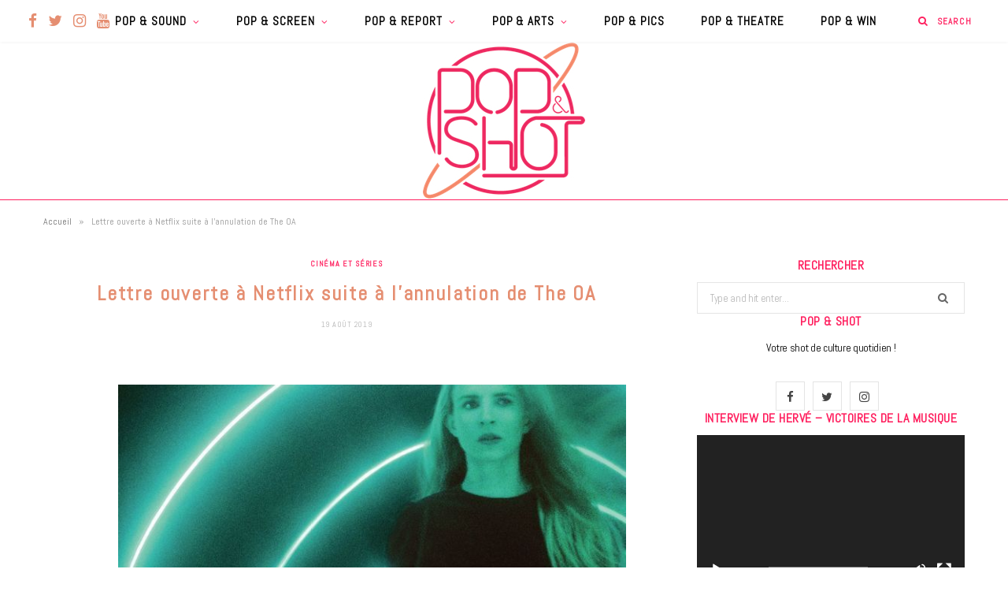

--- FILE ---
content_type: text/html; charset=UTF-8
request_url: https://popnshot.fr/2019/08/19/lannulation-de-the-oa/
body_size: 36201
content:

<!DOCTYPE html>
<html lang="fr-FR" id="arve" prefix="og: https://ogp.me/ns# fb: https://ogp.me/ns/fb# article: https://ogp.me/ns/article#">

<head>

	<meta charset="UTF-8" />
	<meta http-equiv="x-ua-compatible" content="ie=edge" />
	<meta name="viewport" content="width=device-width, initial-scale=1" />
	<link rel="pingback" href="https://popnshot.fr/xmlrpc.php" />
	<link rel="profile" href="http://gmpg.org/xfn/11" />
	
	<meta name='robots' content='index, follow, max-image-preview:large, max-snippet:-1, max-video-preview:-1' />

	<!-- This site is optimized with the Yoast SEO plugin v24.5 - https://yoast.com/wordpress/plugins/seo/ -->
	<title>Lettre ouverte à Netflix suite à l&#039;annulation de The OA - Pop &amp; Shot</title>
	<meta name="description" content="Cher Netflix, annuler THE OA est une grosse erreur. Et voilà pourquoi cette série fantastique et sensitive doit rester à ton catalogue." />
	<link rel="canonical" href="https://popnshot.fr/2019/08/19/lannulation-de-the-oa/" />
	<script type="application/ld+json" class="yoast-schema-graph">{"@context":"https://schema.org","@graph":[{"@type":"WebPage","@id":"https://popnshot.fr/2019/08/19/lannulation-de-the-oa/","url":"https://popnshot.fr/2019/08/19/lannulation-de-the-oa/","name":"Lettre ouverte à Netflix suite à l'annulation de The OA - Pop &amp; Shot","isPartOf":{"@id":"https://popnshot.fr/#website"},"primaryImageOfPage":{"@id":"https://popnshot.fr/2019/08/19/lannulation-de-the-oa/#primaryimage"},"image":{"@id":"https://popnshot.fr/2019/08/19/lannulation-de-the-oa/#primaryimage"},"thumbnailUrl":"https://popnshot.fr/wp-content/uploads/2019/08/the-oa-pieuvre.jpg","datePublished":"2019-08-19T15:21:26+00:00","dateModified":"2019-08-23T19:01:02+00:00","author":{"@id":"https://popnshot.fr/#/schema/person/bb3ce27729712c6beaa2f93e6cd35c58"},"description":"Cher Netflix, annuler THE OA est une grosse erreur. Et voilà pourquoi cette série fantastique et sensitive doit rester à ton catalogue.","breadcrumb":{"@id":"https://popnshot.fr/2019/08/19/lannulation-de-the-oa/#breadcrumb"},"inLanguage":"fr-FR","potentialAction":[{"@type":"ReadAction","target":["https://popnshot.fr/2019/08/19/lannulation-de-the-oa/"]}]},{"@type":"ImageObject","inLanguage":"fr-FR","@id":"https://popnshot.fr/2019/08/19/lannulation-de-the-oa/#primaryimage","url":"https://popnshot.fr/wp-content/uploads/2019/08/the-oa-pieuvre.jpg","contentUrl":"https://popnshot.fr/wp-content/uploads/2019/08/the-oa-pieuvre.jpg","width":640,"height":352,"caption":"the oa octopus"},{"@type":"BreadcrumbList","@id":"https://popnshot.fr/2019/08/19/lannulation-de-the-oa/#breadcrumb","itemListElement":[{"@type":"ListItem","position":1,"name":"Accueil","item":"https://popnshot.fr/"},{"@type":"ListItem","position":2,"name":"Lettre ouverte à Netflix suite à l&rsquo;annulation de The OA"}]},{"@type":"WebSite","@id":"https://popnshot.fr/#website","url":"https://popnshot.fr/","name":"Pop &amp; Shot","description":"Votre shot de Pop culture quotidien !","potentialAction":[{"@type":"SearchAction","target":{"@type":"EntryPoint","urlTemplate":"https://popnshot.fr/?s={search_term_string}"},"query-input":{"@type":"PropertyValueSpecification","valueRequired":true,"valueName":"search_term_string"}}],"inLanguage":"fr-FR"},{"@type":"Person","@id":"https://popnshot.fr/#/schema/person/bb3ce27729712c6beaa2f93e6cd35c58","name":"Julia Escudero","image":{"@type":"ImageObject","inLanguage":"fr-FR","@id":"https://popnshot.fr/#/schema/person/image/","url":"https://secure.gravatar.com/avatar/c83ad880c3289f00fdbc750a782955f2a5239119dbc2f79e713926602c27e257?s=96&d=wp_user_avatar&r=g","contentUrl":"https://secure.gravatar.com/avatar/c83ad880c3289f00fdbc750a782955f2a5239119dbc2f79e713926602c27e257?s=96&d=wp_user_avatar&r=g","caption":"Julia Escudero"},"url":"https://popnshot.fr/author/admin/"}]}</script>
	<!-- / Yoast SEO plugin. -->


<link rel='dns-prefetch' href='//fonts.googleapis.com' />
<link rel="alternate" type="application/rss+xml" title="Pop &amp; Shot &raquo; Flux" href="https://popnshot.fr/feed/" />
<link rel="alternate" type="application/rss+xml" title="Pop &amp; Shot &raquo; Flux des commentaires" href="https://popnshot.fr/comments/feed/" />
<link rel="alternate" type="application/rss+xml" title="Pop &amp; Shot &raquo; Lettre ouverte à Netflix suite à l&rsquo;annulation de The OA Flux des commentaires" href="https://popnshot.fr/2019/08/19/lannulation-de-the-oa/feed/" />
<link rel="alternate" title="oEmbed (JSON)" type="application/json+oembed" href="https://popnshot.fr/wp-json/oembed/1.0/embed?url=https%3A%2F%2Fpopnshot.fr%2F2019%2F08%2F19%2Flannulation-de-the-oa%2F" />
<link rel="alternate" title="oEmbed (XML)" type="text/xml+oembed" href="https://popnshot.fr/wp-json/oembed/1.0/embed?url=https%3A%2F%2Fpopnshot.fr%2F2019%2F08%2F19%2Flannulation-de-the-oa%2F&#038;format=xml" />
<style id='wp-img-auto-sizes-contain-inline-css' type='text/css'>
img:is([sizes=auto i],[sizes^="auto," i]){contain-intrinsic-size:3000px 1500px}
/*# sourceURL=wp-img-auto-sizes-contain-inline-css */
</style>
<style id='wp-emoji-styles-inline-css' type='text/css'>

	img.wp-smiley, img.emoji {
		display: inline !important;
		border: none !important;
		box-shadow: none !important;
		height: 1em !important;
		width: 1em !important;
		margin: 0 0.07em !important;
		vertical-align: -0.1em !important;
		background: none !important;
		padding: 0 !important;
	}
/*# sourceURL=wp-emoji-styles-inline-css */
</style>
<style id='wp-block-library-inline-css' type='text/css'>
:root{--wp-block-synced-color:#7a00df;--wp-block-synced-color--rgb:122,0,223;--wp-bound-block-color:var(--wp-block-synced-color);--wp-editor-canvas-background:#ddd;--wp-admin-theme-color:#007cba;--wp-admin-theme-color--rgb:0,124,186;--wp-admin-theme-color-darker-10:#006ba1;--wp-admin-theme-color-darker-10--rgb:0,107,160.5;--wp-admin-theme-color-darker-20:#005a87;--wp-admin-theme-color-darker-20--rgb:0,90,135;--wp-admin-border-width-focus:2px}@media (min-resolution:192dpi){:root{--wp-admin-border-width-focus:1.5px}}.wp-element-button{cursor:pointer}:root .has-very-light-gray-background-color{background-color:#eee}:root .has-very-dark-gray-background-color{background-color:#313131}:root .has-very-light-gray-color{color:#eee}:root .has-very-dark-gray-color{color:#313131}:root .has-vivid-green-cyan-to-vivid-cyan-blue-gradient-background{background:linear-gradient(135deg,#00d084,#0693e3)}:root .has-purple-crush-gradient-background{background:linear-gradient(135deg,#34e2e4,#4721fb 50%,#ab1dfe)}:root .has-hazy-dawn-gradient-background{background:linear-gradient(135deg,#faaca8,#dad0ec)}:root .has-subdued-olive-gradient-background{background:linear-gradient(135deg,#fafae1,#67a671)}:root .has-atomic-cream-gradient-background{background:linear-gradient(135deg,#fdd79a,#004a59)}:root .has-nightshade-gradient-background{background:linear-gradient(135deg,#330968,#31cdcf)}:root .has-midnight-gradient-background{background:linear-gradient(135deg,#020381,#2874fc)}:root{--wp--preset--font-size--normal:16px;--wp--preset--font-size--huge:42px}.has-regular-font-size{font-size:1em}.has-larger-font-size{font-size:2.625em}.has-normal-font-size{font-size:var(--wp--preset--font-size--normal)}.has-huge-font-size{font-size:var(--wp--preset--font-size--huge)}.has-text-align-center{text-align:center}.has-text-align-left{text-align:left}.has-text-align-right{text-align:right}.has-fit-text{white-space:nowrap!important}#end-resizable-editor-section{display:none}.aligncenter{clear:both}.items-justified-left{justify-content:flex-start}.items-justified-center{justify-content:center}.items-justified-right{justify-content:flex-end}.items-justified-space-between{justify-content:space-between}.screen-reader-text{border:0;clip-path:inset(50%);height:1px;margin:-1px;overflow:hidden;padding:0;position:absolute;width:1px;word-wrap:normal!important}.screen-reader-text:focus{background-color:#ddd;clip-path:none;color:#444;display:block;font-size:1em;height:auto;left:5px;line-height:normal;padding:15px 23px 14px;text-decoration:none;top:5px;width:auto;z-index:100000}html :where(.has-border-color){border-style:solid}html :where([style*=border-top-color]){border-top-style:solid}html :where([style*=border-right-color]){border-right-style:solid}html :where([style*=border-bottom-color]){border-bottom-style:solid}html :where([style*=border-left-color]){border-left-style:solid}html :where([style*=border-width]){border-style:solid}html :where([style*=border-top-width]){border-top-style:solid}html :where([style*=border-right-width]){border-right-style:solid}html :where([style*=border-bottom-width]){border-bottom-style:solid}html :where([style*=border-left-width]){border-left-style:solid}html :where(img[class*=wp-image-]){height:auto;max-width:100%}:where(figure){margin:0 0 1em}html :where(.is-position-sticky){--wp-admin--admin-bar--position-offset:var(--wp-admin--admin-bar--height,0px)}@media screen and (max-width:600px){html :where(.is-position-sticky){--wp-admin--admin-bar--position-offset:0px}}

/*# sourceURL=wp-block-library-inline-css */
</style><style id='global-styles-inline-css' type='text/css'>
:root{--wp--preset--aspect-ratio--square: 1;--wp--preset--aspect-ratio--4-3: 4/3;--wp--preset--aspect-ratio--3-4: 3/4;--wp--preset--aspect-ratio--3-2: 3/2;--wp--preset--aspect-ratio--2-3: 2/3;--wp--preset--aspect-ratio--16-9: 16/9;--wp--preset--aspect-ratio--9-16: 9/16;--wp--preset--color--black: #000000;--wp--preset--color--cyan-bluish-gray: #abb8c3;--wp--preset--color--white: #ffffff;--wp--preset--color--pale-pink: #f78da7;--wp--preset--color--vivid-red: #cf2e2e;--wp--preset--color--luminous-vivid-orange: #ff6900;--wp--preset--color--luminous-vivid-amber: #fcb900;--wp--preset--color--light-green-cyan: #7bdcb5;--wp--preset--color--vivid-green-cyan: #00d084;--wp--preset--color--pale-cyan-blue: #8ed1fc;--wp--preset--color--vivid-cyan-blue: #0693e3;--wp--preset--color--vivid-purple: #9b51e0;--wp--preset--gradient--vivid-cyan-blue-to-vivid-purple: linear-gradient(135deg,rgb(6,147,227) 0%,rgb(155,81,224) 100%);--wp--preset--gradient--light-green-cyan-to-vivid-green-cyan: linear-gradient(135deg,rgb(122,220,180) 0%,rgb(0,208,130) 100%);--wp--preset--gradient--luminous-vivid-amber-to-luminous-vivid-orange: linear-gradient(135deg,rgb(252,185,0) 0%,rgb(255,105,0) 100%);--wp--preset--gradient--luminous-vivid-orange-to-vivid-red: linear-gradient(135deg,rgb(255,105,0) 0%,rgb(207,46,46) 100%);--wp--preset--gradient--very-light-gray-to-cyan-bluish-gray: linear-gradient(135deg,rgb(238,238,238) 0%,rgb(169,184,195) 100%);--wp--preset--gradient--cool-to-warm-spectrum: linear-gradient(135deg,rgb(74,234,220) 0%,rgb(151,120,209) 20%,rgb(207,42,186) 40%,rgb(238,44,130) 60%,rgb(251,105,98) 80%,rgb(254,248,76) 100%);--wp--preset--gradient--blush-light-purple: linear-gradient(135deg,rgb(255,206,236) 0%,rgb(152,150,240) 100%);--wp--preset--gradient--blush-bordeaux: linear-gradient(135deg,rgb(254,205,165) 0%,rgb(254,45,45) 50%,rgb(107,0,62) 100%);--wp--preset--gradient--luminous-dusk: linear-gradient(135deg,rgb(255,203,112) 0%,rgb(199,81,192) 50%,rgb(65,88,208) 100%);--wp--preset--gradient--pale-ocean: linear-gradient(135deg,rgb(255,245,203) 0%,rgb(182,227,212) 50%,rgb(51,167,181) 100%);--wp--preset--gradient--electric-grass: linear-gradient(135deg,rgb(202,248,128) 0%,rgb(113,206,126) 100%);--wp--preset--gradient--midnight: linear-gradient(135deg,rgb(2,3,129) 0%,rgb(40,116,252) 100%);--wp--preset--font-size--small: 13px;--wp--preset--font-size--medium: 20px;--wp--preset--font-size--large: 36px;--wp--preset--font-size--x-large: 42px;--wp--preset--spacing--20: 0.44rem;--wp--preset--spacing--30: 0.67rem;--wp--preset--spacing--40: 1rem;--wp--preset--spacing--50: 1.5rem;--wp--preset--spacing--60: 2.25rem;--wp--preset--spacing--70: 3.38rem;--wp--preset--spacing--80: 5.06rem;--wp--preset--shadow--natural: 6px 6px 9px rgba(0, 0, 0, 0.2);--wp--preset--shadow--deep: 12px 12px 50px rgba(0, 0, 0, 0.4);--wp--preset--shadow--sharp: 6px 6px 0px rgba(0, 0, 0, 0.2);--wp--preset--shadow--outlined: 6px 6px 0px -3px rgb(255, 255, 255), 6px 6px rgb(0, 0, 0);--wp--preset--shadow--crisp: 6px 6px 0px rgb(0, 0, 0);}:where(.is-layout-flex){gap: 0.5em;}:where(.is-layout-grid){gap: 0.5em;}body .is-layout-flex{display: flex;}.is-layout-flex{flex-wrap: wrap;align-items: center;}.is-layout-flex > :is(*, div){margin: 0;}body .is-layout-grid{display: grid;}.is-layout-grid > :is(*, div){margin: 0;}:where(.wp-block-columns.is-layout-flex){gap: 2em;}:where(.wp-block-columns.is-layout-grid){gap: 2em;}:where(.wp-block-post-template.is-layout-flex){gap: 1.25em;}:where(.wp-block-post-template.is-layout-grid){gap: 1.25em;}.has-black-color{color: var(--wp--preset--color--black) !important;}.has-cyan-bluish-gray-color{color: var(--wp--preset--color--cyan-bluish-gray) !important;}.has-white-color{color: var(--wp--preset--color--white) !important;}.has-pale-pink-color{color: var(--wp--preset--color--pale-pink) !important;}.has-vivid-red-color{color: var(--wp--preset--color--vivid-red) !important;}.has-luminous-vivid-orange-color{color: var(--wp--preset--color--luminous-vivid-orange) !important;}.has-luminous-vivid-amber-color{color: var(--wp--preset--color--luminous-vivid-amber) !important;}.has-light-green-cyan-color{color: var(--wp--preset--color--light-green-cyan) !important;}.has-vivid-green-cyan-color{color: var(--wp--preset--color--vivid-green-cyan) !important;}.has-pale-cyan-blue-color{color: var(--wp--preset--color--pale-cyan-blue) !important;}.has-vivid-cyan-blue-color{color: var(--wp--preset--color--vivid-cyan-blue) !important;}.has-vivid-purple-color{color: var(--wp--preset--color--vivid-purple) !important;}.has-black-background-color{background-color: var(--wp--preset--color--black) !important;}.has-cyan-bluish-gray-background-color{background-color: var(--wp--preset--color--cyan-bluish-gray) !important;}.has-white-background-color{background-color: var(--wp--preset--color--white) !important;}.has-pale-pink-background-color{background-color: var(--wp--preset--color--pale-pink) !important;}.has-vivid-red-background-color{background-color: var(--wp--preset--color--vivid-red) !important;}.has-luminous-vivid-orange-background-color{background-color: var(--wp--preset--color--luminous-vivid-orange) !important;}.has-luminous-vivid-amber-background-color{background-color: var(--wp--preset--color--luminous-vivid-amber) !important;}.has-light-green-cyan-background-color{background-color: var(--wp--preset--color--light-green-cyan) !important;}.has-vivid-green-cyan-background-color{background-color: var(--wp--preset--color--vivid-green-cyan) !important;}.has-pale-cyan-blue-background-color{background-color: var(--wp--preset--color--pale-cyan-blue) !important;}.has-vivid-cyan-blue-background-color{background-color: var(--wp--preset--color--vivid-cyan-blue) !important;}.has-vivid-purple-background-color{background-color: var(--wp--preset--color--vivid-purple) !important;}.has-black-border-color{border-color: var(--wp--preset--color--black) !important;}.has-cyan-bluish-gray-border-color{border-color: var(--wp--preset--color--cyan-bluish-gray) !important;}.has-white-border-color{border-color: var(--wp--preset--color--white) !important;}.has-pale-pink-border-color{border-color: var(--wp--preset--color--pale-pink) !important;}.has-vivid-red-border-color{border-color: var(--wp--preset--color--vivid-red) !important;}.has-luminous-vivid-orange-border-color{border-color: var(--wp--preset--color--luminous-vivid-orange) !important;}.has-luminous-vivid-amber-border-color{border-color: var(--wp--preset--color--luminous-vivid-amber) !important;}.has-light-green-cyan-border-color{border-color: var(--wp--preset--color--light-green-cyan) !important;}.has-vivid-green-cyan-border-color{border-color: var(--wp--preset--color--vivid-green-cyan) !important;}.has-pale-cyan-blue-border-color{border-color: var(--wp--preset--color--pale-cyan-blue) !important;}.has-vivid-cyan-blue-border-color{border-color: var(--wp--preset--color--vivid-cyan-blue) !important;}.has-vivid-purple-border-color{border-color: var(--wp--preset--color--vivid-purple) !important;}.has-vivid-cyan-blue-to-vivid-purple-gradient-background{background: var(--wp--preset--gradient--vivid-cyan-blue-to-vivid-purple) !important;}.has-light-green-cyan-to-vivid-green-cyan-gradient-background{background: var(--wp--preset--gradient--light-green-cyan-to-vivid-green-cyan) !important;}.has-luminous-vivid-amber-to-luminous-vivid-orange-gradient-background{background: var(--wp--preset--gradient--luminous-vivid-amber-to-luminous-vivid-orange) !important;}.has-luminous-vivid-orange-to-vivid-red-gradient-background{background: var(--wp--preset--gradient--luminous-vivid-orange-to-vivid-red) !important;}.has-very-light-gray-to-cyan-bluish-gray-gradient-background{background: var(--wp--preset--gradient--very-light-gray-to-cyan-bluish-gray) !important;}.has-cool-to-warm-spectrum-gradient-background{background: var(--wp--preset--gradient--cool-to-warm-spectrum) !important;}.has-blush-light-purple-gradient-background{background: var(--wp--preset--gradient--blush-light-purple) !important;}.has-blush-bordeaux-gradient-background{background: var(--wp--preset--gradient--blush-bordeaux) !important;}.has-luminous-dusk-gradient-background{background: var(--wp--preset--gradient--luminous-dusk) !important;}.has-pale-ocean-gradient-background{background: var(--wp--preset--gradient--pale-ocean) !important;}.has-electric-grass-gradient-background{background: var(--wp--preset--gradient--electric-grass) !important;}.has-midnight-gradient-background{background: var(--wp--preset--gradient--midnight) !important;}.has-small-font-size{font-size: var(--wp--preset--font-size--small) !important;}.has-medium-font-size{font-size: var(--wp--preset--font-size--medium) !important;}.has-large-font-size{font-size: var(--wp--preset--font-size--large) !important;}.has-x-large-font-size{font-size: var(--wp--preset--font-size--x-large) !important;}
/*# sourceURL=global-styles-inline-css */
</style>

<style id='classic-theme-styles-inline-css' type='text/css'>
/*! This file is auto-generated */
.wp-block-button__link{color:#fff;background-color:#32373c;border-radius:9999px;box-shadow:none;text-decoration:none;padding:calc(.667em + 2px) calc(1.333em + 2px);font-size:1.125em}.wp-block-file__button{background:#32373c;color:#fff;text-decoration:none}
/*# sourceURL=/wp-includes/css/classic-themes.min.css */
</style>
<link crossorigin="anonymous" rel='stylesheet' id='ff-google-fonts-css' href='//fonts.googleapis.com/css?family=Raleway%3A400%2C500%2C700&#038;ver=071120180241' type='text/css' media='all' />
<link rel='stylesheet' id='ff-shortcodes-css' href='https://popnshot.fr/wp-content/plugins/fruitful-shortcodes/fruitful-shortcodes-2.0.0/assets/css/front.css?ver=071120180241' type='text/css' media='all' />
<link rel='stylesheet' id='ff-fruitful_alert-css' href='https://popnshot.fr/wp-content/plugins/fruitful-shortcodes/fruitful-shortcodes-2.0.0//assets/shared/fruitful_alert/css/styles.css?ver=071120180241' type='text/css' media='all' />
<link rel='stylesheet' id='ff-fruitful_btn-css' href='https://popnshot.fr/wp-content/plugins/fruitful-shortcodes/fruitful-shortcodes-2.0.0//assets/shared/fruitful_btn/css/styles.css?ver=071120180241' type='text/css' media='all' />
<link rel='stylesheet' id='ff-fruitful_dbox-css' href='https://popnshot.fr/wp-content/plugins/fruitful-shortcodes/fruitful-shortcodes-2.0.0//assets/shared/fruitful_dbox/css/styles.css?ver=071120180241' type='text/css' media='all' />
<link rel='stylesheet' id='ff-fruitful_pbar-css' href='https://popnshot.fr/wp-content/plugins/fruitful-shortcodes/fruitful-shortcodes-2.0.0//assets/shared/fruitful_pbar/css/styles.css?ver=071120180241' type='text/css' media='all' />
<link rel='stylesheet' id='ff-shortcodes-grid-css' href='https://popnshot.fr/wp-content/plugins/fruitful-shortcodes/fruitful-shortcodes-2.0.0/assets/libs/bootstrap/bootstrap-grid.min.css?ver=071120180241' type='text/css' media='all' />
<link rel='stylesheet' id='ff-fruitful_recent_posts-css' href='https://popnshot.fr/wp-content/plugins/fruitful-shortcodes/fruitful-shortcodes-2.0.0//assets/shared/fruitful_recent_posts/css/styles.css?ver=071120180241' type='text/css' media='all' />
<link rel='stylesheet' id='slick-css' href='https://popnshot.fr/wp-content/plugins/fruitful-shortcodes/fruitful-shortcodes-2.0.0/assets/libs/slick/slick.css?ver=071120180241' type='text/css' media='all' />
<link rel='stylesheet' id='ff-fruitful_recent_posts_slider-css' href='https://popnshot.fr/wp-content/plugins/fruitful-shortcodes/fruitful-shortcodes-2.0.0//assets/shared/fruitful_recent_posts_slider/css/styles.css?ver=071120180241' type='text/css' media='all' />
<link rel='stylesheet' id='ff-fruitful_tabs-css' href='https://popnshot.fr/wp-content/plugins/fruitful-shortcodes/fruitful-shortcodes-2.0.0//assets/shared/fruitful_tabs/css/styles.css?ver=071120180241' type='text/css' media='all' />
<link rel='stylesheet' id='contact-form-7-css' href='https://popnshot.fr/wp-content/plugins/contact-form-7/includes/css/styles.css?ver=5.1.7' type='text/css' media='all' />
<link rel='stylesheet' id='wc-shortcodes-style-css' href='https://popnshot.fr/wp-content/plugins/wc-shortcodes/public/assets/css/style.css?ver=3.46' type='text/css' media='all' />
<link crossorigin="anonymous" rel='stylesheet' id='cheerup-fonts-css' href='https://fonts.googleapis.com/css?family=Poppins%3A400%2C500%2C600%2C700%7CMerriweather%3A300italic%2C400%2C400italic%2C700&#038;subset=latin' type='text/css' media='all' />
<link rel='stylesheet' id='cheerup-core-css' href='https://popnshot.fr/wp-content/themes/cheerup/style.css?ver=7.6.1' type='text/css' media='all' />
<link rel='stylesheet' id='magnific-popup-css' href='https://popnshot.fr/wp-content/themes/cheerup/css/lightbox.css?ver=7.6.1' type='text/css' media='all' />
<link rel='stylesheet' id='cheerup-icons-css' href='https://popnshot.fr/wp-content/themes/cheerup/css/icons/icons.css?ver=7.6.1' type='text/css' media='all' />
<link rel='stylesheet' id='cheerup-skin-css' href='https://popnshot.fr/wp-content/themes/cheerup/css/skin-general.css?ver=7.6.1' type='text/css' media='all' />
<style id='cheerup-skin-inline-css' type='text/css'>
:root { --text-color: #000000;
--text-font: "Abel", system-ui, -apple-system, "Segoe UI", Arial, sans-serif;
--body-font: "Abel", system-ui, -apple-system, "Segoe UI", Arial, sans-serif;
--ui-font: "Abel", system-ui, -apple-system, "Segoe UI", Arial, sans-serif;
--title-font: "Abel", system-ui, -apple-system, "Segoe UI", Arial, sans-serif;
--h-font: "Abel", system-ui, -apple-system, "Segoe UI", Arial, sans-serif;
--alt-font: "Abel", system-ui, -apple-system, "Segoe UI", Arial, sans-serif;
--alt-font2: "Abel", system-ui, -apple-system, "Segoe UI", Arial, sans-serif;
--title-font: "Abel", system-ui, -apple-system, "Segoe UI", Arial, sans-serif;
--title-size-s: 15px;
--nav-color: #000000;
--nav-hover-color: #e58e71;
--nav-blip-hover-color: #e58e71;
--nav-blip-color: #ff1f5e;
--nav-active-color: #000000;
--main-color: #ff1f5e;
--main-color-rgb: 255,31,94;
--title-size-n: 17px;
--title-size-m: 20px;
--title-size-l: 22px;
--topbar-social-color: #e58e71;
--nav-drop-sep-color: #ffffff;
--title-font: "Abel", system-ui, -apple-system, "Segoe UI", Arial, sans-serif;
--h-font: "Abel", system-ui, -apple-system, "Segoe UI", Arial, sans-serif;
--text-color: #000000; }
body { color: #000000; }
.post-title, 
.post-title-alt, 
.post-title a, 
.post-title-alt a { color: #e58e71; }
.post-title, .post-title-alt { letter-spacing: 0.07em; text-transform: initial; font-weight: 600; font-style: normal; }
.main-head:not(.simple):not(.compact):not(.logo-left) .title { padding-top: 0px !important; }
.navigation { font-family: "Abel", system-ui, -apple-system, "Segoe UI", Arial, sans-serif; }
.navigation:not(.inline) .menu > li > a { font-family: "Abel", system-ui, -apple-system, "Segoe UI", Arial, sans-serif; font-size: 15px; font-weight: 600; font-style: normal; text-transform: uppercase; }
.navigation:not(.inline) .menu > li li a { font-family: "Abel", system-ui, -apple-system, "Segoe UI", Arial, sans-serif; font-size: 15px; }
.main-head:not(.simple):not(.compact):not(.logo-left) .title { padding-bottom: 0px !important; }
.navigation { --nav-drop-color: #000000; }
.navigation .mega-menu .recent-posts .post-title { color: #ff1f5e; }
.main-head .search-submit, .main-head .search-link .tsi { color: #ff1f5e !important; }
.main-head, .main-head.dark { border-bottom-color: #ff1f5e; }
.main-head .social-icons a { font-size: 19px; }
.main-head .search-field { color: #ff1f5e; }
.main-head .top-bar { --topbar-height: 53px; }
.navigation { --nav-drop-active-color: #ff1f5e; }
.sidebar .widget-title { background-color: #ffffff; color: #ff1f5e; }
.sidebar .widget-title { text-align: center; }
.main-head .top-bar, .search-alt .dark, .main-head.compact .dark .social-icons { --topbar-social-color: #e58e71; }
.common-slider .post-title, .common-slider .heading { font-family: "Abel", system-ui, -apple-system, "Segoe UI", Arial, sans-serif; font-weight: normal; font-style: normal; text-transform: initial; line-height: 0; letter-spacing: 0em; }
.main-footer .upper-footer { background-color: #ffffff; border-top: none; }
.main-footer .post-title, .main-footer .product-title { color: #ff1f5e !important; }
.sidebar .widget-title { --block-head-bc: #ffffff; margin-bottom: 0px; }
.top-bar.light { --topbar-bg: #ffffff; --topbar-bc: #ffffff; }
.main-head .logo-wrap { background-repeat: no-repeat; background-image: url(http://popnshot.fr/wp-content/uploads/2020/03/fondblanc.006.jpeg); background-position: top center; }
.main-head > .inner { background-repeat: no-repeat; background-position: center center; background-size: cover; background-image: url(http://popnshot.fr/wp-content/uploads/2020/03/fondblanc.006.jpeg); }
.navigation { --nav-drop-bg: #ffffff; }
.navigation .menu ul, .navigation .menu .sub-menu { border-color: #ffffff; }
.post-excerpt { font-family: "Abel", system-ui, -apple-system, "Segoe UI", Arial, sans-serif; font-size: 15px; }
.block-head-widget { --block-head-bc: #ffffff; }
.block-head-widget .title { font-family: "Abel", system-ui, -apple-system, "Segoe UI", Arial, sans-serif; }
.block-head-widget { margin-bottom: 0px; background-color: #ffffff; color: #000000; }
.post-excerpt { letter-spacing: 0em; }
.entry-content { font-family: "Abel", system-ui, -apple-system, "Segoe UI", Arial, sans-serif; font-size: 17px; }
.post-content h4 { font-size: 0px; }
.entry-content { letter-spacing: 0.01em; color: #161616; }
.post-content h1 { font-size: 22px; }
.post-content h2 { font-size: 20px; }
.post-content h3 { font-size: 18px; }
.post-meta, .cat-label a { font-family: "Abel", system-ui, -apple-system, "Segoe UI", Arial, sans-serif; }
.entry-content { line-height: 1.45; }
.post-content { --h-color: #0a0808; }
@media (min-width: 1200px) { .sidebar .widget { margin-bottom: 0px; } }
@media (min-width: 940px) and (max-width: 1200px) { .navigation:not(.inline) .menu > li > a { font-size: calc(10px + (15px - 10px) * .7); } }


/*# sourceURL=cheerup-skin-inline-css */
</style>
<link crossorigin="anonymous" rel='stylesheet' id='cheerup-gfonts-custom-css' href='https://fonts.googleapis.com/css?family=Abel%3A400%2C500%2C600%2C700%2Cnormal&#038;subset=latin' type='text/css' media='all' />
<link rel='stylesheet' id='__EPYT__style-css' href='https://popnshot.fr/wp-content/plugins/youtube-embed-plus/styles/ytprefs.min.css?ver=12.2' type='text/css' media='all' />
<style id='__EPYT__style-inline-css' type='text/css'>

                .epyt-gallery-thumb {
                        width: 33.333%;
                }
                
/*# sourceURL=__EPYT__style-inline-css */
</style>
<link rel='stylesheet' id='wordpresscanvas-font-awesome-css' href='https://popnshot.fr/wp-content/plugins/wc-shortcodes/public/assets/css/font-awesome.min.css?ver=4.7.0' type='text/css' media='all' />
<script type="text/javascript" id="jquery-core-js-extra">
/* <![CDATA[ */
var Sphere_Plugin = {"ajaxurl":"https://popnshot.fr/wp-admin/admin-ajax.php"};
//# sourceURL=jquery-core-js-extra
/* ]]> */
</script>
<script type="text/javascript" src="https://popnshot.fr/wp-includes/js/jquery/jquery.min.js?ver=3.7.1" id="jquery-core-js"></script>
<script type="text/javascript" src="https://popnshot.fr/wp-includes/js/jquery/jquery-migrate.min.js?ver=3.4.1" id="jquery-migrate-js"></script>
<script nomodule type="text/javascript" src="https://popnshot.fr/wp-content/themes/cheerup/js/ie-polyfills.js?ver=7.6.1" id="cheerup-ie-polyfills-js"></script>
<script type="text/javascript" id="__ytprefs__-js-extra">
/* <![CDATA[ */
var _EPYT_ = {"ajaxurl":"https://popnshot.fr/wp-admin/admin-ajax.php","security":"ea882c88f5","gallery_scrolloffset":"20","eppathtoscripts":"https://popnshot.fr/wp-content/plugins/youtube-embed-plus/scripts/","epresponsiveselector":"[\"iframe.__youtube_prefs__\"]","epdovol":"1","version":"13.2.3","evselector":"iframe.__youtube_prefs__[src], iframe[src*=\"youtube.com/embed/\"], iframe[src*=\"youtube-nocookie.com/embed/\"]","ajax_compat":"","ytapi_load":"light","stopMobileBuffer":"1","vi_active":"","vi_js_posttypes":[]};
//# sourceURL=__ytprefs__-js-extra
/* ]]> */
</script>
<script type="text/javascript" src="https://popnshot.fr/wp-content/plugins/youtube-embed-plus/scripts/ytprefs.min.js?ver=12.2" id="__ytprefs__-js"></script>
<link rel="https://api.w.org/" href="https://popnshot.fr/wp-json/" /><link rel="alternate" title="JSON" type="application/json" href="https://popnshot.fr/wp-json/wp/v2/posts/4783" /><link rel="EditURI" type="application/rsd+xml" title="RSD" href="https://popnshot.fr/xmlrpc.php?rsd" />
<meta name="generator" content="WordPress 6.9" />
<link rel='shortlink' href='https://popnshot.fr/?p=4783' />


<!-- social and search optimization by WPSSO Core v8.11.1 - https://wpsso.com/ -->
<!-- wpsso meta tags begin -->
<meta name="wpsso:mark:begin" content="wpsso meta tags begin"/>
<!-- generator:1 --><meta name="generator" content="WPSSO Core 8.11.1/S"/>
<meta property="fb:app_id" content="2026522490933445"/>
<meta property="og:type" content="article"/>
<meta property="og:url" content="https://popnshot.fr/2019/08/19/lannulation-de-the-oa/"/>
<meta property="og:locale" content="fr_FR"/>
<meta property="og:site_name" content="Pop &amp; Shot"/>
<meta property="og:title" content="Lettre ouverte &agrave; Netflix suite &agrave; l&rsquo;annulation de The OA"/>
<meta property="og:description" content="Cher Netflix, &nbsp; Sache que comme la plupart des internautes de 2019, tu m&#039;es pr&eacute;cieux. Ton compte me sert ( presque) tous les jours, sur mon t&eacute;l&eacute;phone et ma t&eacute;l&eacute;vision. Tes s&eacute;ries peuplent mes trajets en transports en communs, souvent trop longs, et les soir&eacute;es que... #ANNULATION #Netflix #saison2"/>
<meta property="og:updated_time" content="2019-08-23T19:01:02+00:00"/>
<!-- og:image:1 --><meta property="og:image" content="https://popnshot.fr/wp-content/uploads/2019/08/the-oa-pieuvre-600x315-cropped.jpg"/>
<!-- og:image:1 --><meta property="og:image:width" content="600"/>
<!-- og:image:1 --><meta property="og:image:height" content="315"/>
<!-- og:image:1 --><meta property="og:image:alt" content="the oa octopus"/>
<meta property="article:publisher" content="https://www.facebook.com/popnshotmag/"/>
<meta property="article:published_time" content="2019-08-19T15:21:26+00:00"/>
<meta property="article:modified_time" content="2019-08-23T19:01:02+00:00"/>
<!-- article:tag:1 --><meta property="article:tag" content="ANNULATION"/>
<!-- article:tag:2 --><meta property="article:tag" content="Netflix"/>
<!-- article:tag:3 --><meta property="article:tag" content="saison 2"/>
<!-- article:tag:4 --><meta property="article:tag" content="saison 3"/>
<!-- article:tag:5 --><meta property="article:tag" content="SENSE8"/>
<!-- article:tag:6 --><meta property="article:tag" content="THE OA"/>
<meta name="twitter:domain" content="popnshot.fr"/>
<meta name="twitter:site" content="@PopnShot"/>
<meta name="twitter:title" content="Lettre ouverte &agrave; Netflix suite &agrave; l&rsquo;annulation de The OA"/>
<meta name="twitter:description" content="Cher Netflix, &nbsp; Sache que comme la plupart des internautes de 2019, tu m&#039;es pr&eacute;cieux. Ton compte me sert ( presque) tous les jours, sur mon t&eacute;l&eacute;phone et ma... #ANNULATION #Netflix #saison2"/>
<meta name="twitter:card" content="summary_large_image"/>
<meta name="twitter:image" content="https://popnshot.fr/wp-content/uploads/2019/08/the-oa-pieuvre-600x315-cropped.jpg?p=4783"/>
<meta name="twitter:image:alt" content="the oa octopus"/>
<meta name="twitter:label1" content="&Eacute;crit par"/>
<meta name="twitter:data1" content="Julia Escudero"/>
<meta name="twitter:label2" content="Temps de lecture est."/>
<meta name="twitter:data2" content="6 minutes"/>
<link itemprop="url" href="https://popnshot.fr/2019/08/19/lannulation-de-the-oa/"/>
<meta itemprop="name" content="Lettre ouverte &agrave; Netflix suite &agrave; l&rsquo;annulation de The OA"/>
<meta itemprop="description" content="Cher Netflix, &nbsp; Sache que comme la plupart des internautes de 2019, tu m&#039;es pr&eacute;cieux. Ton compte me sert ( presque) tous les jours, sur mon t&eacute;l&eacute;phone et ma t&eacute;l&eacute;vision. Tes s&eacute;ries peuplent mes trajets en transports en communs, souvent trop longs..."/>
<meta name="author" content="Julia Escudero"/>
<meta name="wpsso:mark:end" content="wpsso meta tags end"/>
<!-- wpsso meta tags end -->
<!-- added on 2026-01-20T00:14:04+00:00 in 0.004610 secs from https://popnshot.fr -->

<link rel="amphtml" href="https://popnshot.fr/2019/08/19/lannulation-de-the-oa/?amp"><link rel="icon" href="https://popnshot.fr/wp-content/uploads/2020/03/cropped-LOGO-pop-n-shot-new.001-32x32.jpeg" sizes="32x32" />
<link rel="icon" href="https://popnshot.fr/wp-content/uploads/2020/03/cropped-LOGO-pop-n-shot-new.001-192x192.jpeg" sizes="192x192" />
<link rel="apple-touch-icon" href="https://popnshot.fr/wp-content/uploads/2020/03/cropped-LOGO-pop-n-shot-new.001-180x180.jpeg" />
<meta name="msapplication-TileImage" content="https://popnshot.fr/wp-content/uploads/2020/03/cropped-LOGO-pop-n-shot-new.001-270x270.jpeg" />
<link rel="alternate" type="application/rss+xml" title="RSS" href="https://popnshot.fr/rsslatest.xml" /><noscript><style> .wpb_animate_when_almost_visible { opacity: 1; }</style></noscript>
<link rel='stylesheet' id='advanced-responsive-video-embedder-css' href='https://popnshot.fr/wp-content/plugins/advanced-responsive-video-embedder/public/arve.min.css?ver=8.10.23' type='text/css' media='all' />
<link rel='stylesheet' id='mediaelement-css' href='https://popnshot.fr/wp-includes/js/mediaelement/mediaelementplayer-legacy.min.css?ver=4.2.17' type='text/css' media='all' />
<link rel='stylesheet' id='wp-mediaelement-css' href='https://popnshot.fr/wp-includes/js/mediaelement/wp-mediaelement.min.css?ver=6.9' type='text/css' media='all' />
</head>

<body class="wp-singular post-template-default single single-post postid-4783 single-format-standard wp-theme-cheerup wc-shortcodes-font-awesome-enabled right-sidebar lazy-normal skin-general has-lb has-lb-s wpb-js-composer js-comp-ver-6.1 vc_responsive">


<div class="main-wrap">

	
	
	<header id="main-head" class="main-head full-top has-bg">
	
		
	<div class="top-bar light cf">
	
		<div class="top-bar-content ts-contain" data-sticky-bar="1">
			<div class="wrap cf">
			
			<span class="mobile-nav"><i class="tsi tsi-bars"></i></span>
			
			
	
		<ul class="social-icons cf">
		
					
			<li><a href="https://www.facebook.com/popnshotmag/" class="tsi tsi-facebook" target="_blank"><span class="visuallyhidden">Facebook</span></a></li>
									
					
			<li><a href="https://twitter.com/PopnShot" class="tsi tsi-twitter" target="_blank"><span class="visuallyhidden">Twitter</span></a></li>
									
					
			<li><a href="https://www.instagram.com/pop_n_shot/?" class="tsi tsi-instagram" target="_blank"><span class="visuallyhidden">Instagram</span></a></li>
									
					
			<li><a href="https://www.youtube.com/channel/UC8G7uTq-QedbulsBURJj--Q" class="tsi tsi-youtube" target="_blank"><span class="visuallyhidden">YouTube</span></a></li>
									
					
		</ul>
	
				
							
										
				<nav class="navigation nav-relative light">					
					<div class="menu-menu-1-container"><ul id="menu-menu-1" class="menu"><li id="menu-item-30" class="menu-item menu-item-type-taxonomy menu-item-object-category menu-cat-3 menu-item-has-children item-mega-menu menu-item-30"><a href="https://popnshot.fr/category/musique/">POP &#038; SOUND</a>
<div class="sub-menu mega-menu wrap">

		
	
	<section class="column recent-posts">
	
						
						
			<div class="ts-row posts cf" data-id="3">
			
						
				<div class="column one-fifth post">

					<a href="https://popnshot.fr/2026/01/07/folk-feminine/" class="image-link media-ratio ratio-3-2"><span data-bgsrc="https://popnshot.fr/wp-content/uploads/2024/05/Adrianne-Lenker-Trianon-2024-Louis-Comar-2-768x512.jpg" class="img bg-cover wp-post-image attachment-cheerup-768 size-cheerup-768 lazyload" role="img" data-bgset="https://popnshot.fr/wp-content/uploads/2024/05/Adrianne-Lenker-Trianon-2024-Louis-Comar-2-768x512.jpg 768w, https://popnshot.fr/wp-content/uploads/2024/05/Adrianne-Lenker-Trianon-2024-Louis-Comar-2-300x200.jpg 300w, https://popnshot.fr/wp-content/uploads/2024/05/Adrianne-Lenker-Trianon-2024-Louis-Comar-2-1024x683.jpg 1024w, https://popnshot.fr/wp-content/uploads/2024/05/Adrianne-Lenker-Trianon-2024-Louis-Comar-2-1536x1024.jpg 1536w, https://popnshot.fr/wp-content/uploads/2024/05/Adrianne-Lenker-Trianon-2024-Louis-Comar-2-175x117.jpg 175w, https://popnshot.fr/wp-content/uploads/2024/05/Adrianne-Lenker-Trianon-2024-Louis-Comar-2-450x300.jpg 450w, https://popnshot.fr/wp-content/uploads/2024/05/Adrianne-Lenker-Trianon-2024-Louis-Comar-2-1170x780.jpg 1170w, https://popnshot.fr/wp-content/uploads/2024/05/Adrianne-Lenker-Trianon-2024-Louis-Comar-2-270x180.jpg 270w, https://popnshot.fr/wp-content/uploads/2024/05/Adrianne-Lenker-Trianon-2024-Louis-Comar-2-1200x800.jpg 1200w, https://popnshot.fr/wp-content/uploads/2024/05/Adrianne-Lenker-Trianon-2024-Louis-Comar-2.jpg 1800w" data-sizes="(max-width: 270px) 100vw, 270px" title="Folk féminine : les artistes indispensables à écouter pour son éducation poétique"></span></a>					
					<a href="https://popnshot.fr/2026/01/07/folk-feminine/" class="post-title">Folk féminine : les artistes indispensables à écouter pour son éducation poétique</a>
					
					<div class="post-meta post-meta-a has-below"><div class="below meta-below"><a href="https://popnshot.fr/2026/01/07/folk-feminine/" class="meta-item date-link">
						<time class="post-date" datetime="2026-01-07T15:20:29+01:00">7 janvier 2026</time>
					</a></div></div>
				</div>
			
						
				<div class="column one-fifth post">

					<a href="https://popnshot.fr/2026/01/06/top-albums-2025/" class="image-link media-ratio ratio-3-2"><span data-bgsrc="https://popnshot.fr/wp-content/uploads/2026/01/2a9289af6a74115de8c99304b3e57729-768x960.jpeg" class="img bg-cover wp-post-image attachment-cheerup-768 size-cheerup-768 lazyload" role="img" data-bgset="https://popnshot.fr/wp-content/uploads/2026/01/2a9289af6a74115de8c99304b3e57729-768x960.jpeg 768w, https://popnshot.fr/wp-content/uploads/2026/01/2a9289af6a74115de8c99304b3e57729-240x300.jpeg 240w, https://popnshot.fr/wp-content/uploads/2026/01/2a9289af6a74115de8c99304b3e57729-819x1024.jpeg 819w, https://popnshot.fr/wp-content/uploads/2026/01/2a9289af6a74115de8c99304b3e57729-175x219.jpeg 175w, https://popnshot.fr/wp-content/uploads/2026/01/2a9289af6a74115de8c99304b3e57729-450x563.jpeg 450w, https://popnshot.fr/wp-content/uploads/2026/01/2a9289af6a74115de8c99304b3e57729.jpeg 1080w" data-sizes="(max-width: 270px) 100vw, 270px" aria-label="Top albums 2025"></span></a>					
					<a href="https://popnshot.fr/2026/01/06/top-albums-2025/" class="post-title">Top albums 2025 : les coups de cœur de la rédac’</a>
					
					<div class="post-meta post-meta-a has-below"><div class="below meta-below"><a href="https://popnshot.fr/2026/01/06/top-albums-2025/" class="meta-item date-link">
						<time class="post-date" datetime="2026-01-06T14:41:58+01:00">6 janvier 2026</time>
					</a></div></div>
				</div>
			
						
				<div class="column one-fifth post">

					<a href="https://popnshot.fr/2025/12/10/we-love-green-2026/" class="image-link media-ratio ratio-3-2"><span data-bgsrc="https://popnshot.fr/wp-content/uploads/2025/06/CLARA-LUCIANI_WELOVEGREEN2025_-LOUIS-COMAR-7-768x512.jpg" class="img bg-cover wp-post-image attachment-cheerup-768 size-cheerup-768 lazyload" role="img" data-bgset="https://popnshot.fr/wp-content/uploads/2025/06/CLARA-LUCIANI_WELOVEGREEN2025_-LOUIS-COMAR-7-768x512.jpg 768w, https://popnshot.fr/wp-content/uploads/2025/06/CLARA-LUCIANI_WELOVEGREEN2025_-LOUIS-COMAR-7-300x200.jpg 300w, https://popnshot.fr/wp-content/uploads/2025/06/CLARA-LUCIANI_WELOVEGREEN2025_-LOUIS-COMAR-7-1024x683.jpg 1024w, https://popnshot.fr/wp-content/uploads/2025/06/CLARA-LUCIANI_WELOVEGREEN2025_-LOUIS-COMAR-7-1536x1024.jpg 1536w, https://popnshot.fr/wp-content/uploads/2025/06/CLARA-LUCIANI_WELOVEGREEN2025_-LOUIS-COMAR-7-175x117.jpg 175w, https://popnshot.fr/wp-content/uploads/2025/06/CLARA-LUCIANI_WELOVEGREEN2025_-LOUIS-COMAR-7-450x300.jpg 450w, https://popnshot.fr/wp-content/uploads/2025/06/CLARA-LUCIANI_WELOVEGREEN2025_-LOUIS-COMAR-7-1170x780.jpg 1170w, https://popnshot.fr/wp-content/uploads/2025/06/CLARA-LUCIANI_WELOVEGREEN2025_-LOUIS-COMAR-7-270x180.jpg 270w, https://popnshot.fr/wp-content/uploads/2025/06/CLARA-LUCIANI_WELOVEGREEN2025_-LOUIS-COMAR-7-1200x800.jpg 1200w, https://popnshot.fr/wp-content/uploads/2025/06/CLARA-LUCIANI_WELOVEGREEN2025_-LOUIS-COMAR-7.jpg 1800w" data-sizes="(max-width: 270px) 100vw, 270px" aria-label="Clara Luciani - We Love Green 2025 - Crédit photo : Louis Comar"></span></a>					
					<a href="https://popnshot.fr/2025/12/10/we-love-green-2026/" class="post-title">We Love Green 2026 dévoile son affiche avec Gorillaz, The XX et Theodora en tête !</a>
					
					<div class="post-meta post-meta-a has-below"><div class="below meta-below"><a href="https://popnshot.fr/2025/12/10/we-love-green-2026/" class="meta-item date-link">
						<time class="post-date" datetime="2025-12-10T13:16:08+01:00">10 décembre 2025</time>
					</a></div></div>
				</div>
			
						
				<div class="column one-fifth post">

					<a href="https://popnshot.fr/2025/12/08/extreme-droite-musique-des-cure-sabrina-carpenter-mylene-farmer/" class="image-link media-ratio ratio-3-2"><span data-bgsrc="https://popnshot.fr/wp-content/uploads/2025/12/sabrina-carpenter-juno-trump-768x768.webp" class="img bg-cover wp-post-image attachment-cheerup-768 size-cheerup-768 lazyload" role="img" data-bgset="https://popnshot.fr/wp-content/uploads/2025/12/sabrina-carpenter-juno-trump-768x768.webp 768w, https://popnshot.fr/wp-content/uploads/2025/12/sabrina-carpenter-juno-trump-300x300.webp 300w, https://popnshot.fr/wp-content/uploads/2025/12/sabrina-carpenter-juno-trump-1024x1024.webp 1024w, https://popnshot.fr/wp-content/uploads/2025/12/sabrina-carpenter-juno-trump-450x450.webp 450w, https://popnshot.fr/wp-content/uploads/2025/12/sabrina-carpenter-juno-trump-1170x1170.webp 1170w, https://popnshot.fr/wp-content/uploads/2025/12/sabrina-carpenter-juno-trump-600x600.webp 600w, https://popnshot.fr/wp-content/uploads/2025/12/sabrina-carpenter-juno-trump.webp 1200w" data-sizes="(max-width: 270px) 100vw, 270px" aria-label="sabrina carpenter juno trump"></span></a>					
					<a href="https://popnshot.fr/2025/12/08/extreme-droite-musique-des-cure-sabrina-carpenter-mylene-farmer/" class="post-title">Quand l&rsquo;extrême droite détourne l&rsquo;image de la musique des Cure à Sabrina Carpenter en passant par Mylène Farmer</a>
					
					<div class="post-meta post-meta-a has-below"><div class="below meta-below"><a href="https://popnshot.fr/2025/12/08/extreme-droite-musique-des-cure-sabrina-carpenter-mylene-farmer/" class="meta-item date-link">
						<time class="post-date" datetime="2025-12-08T19:55:19+01:00">8 décembre 2025</time>
					</a></div></div>
				</div>
			
						
				<div class="column one-fifth post">

					<a href="https://popnshot.fr/2025/11/30/lux-rosalia/" class="image-link media-ratio ratio-3-2"><span data-bgsrc="https://popnshot.fr/wp-content/uploads/2025/11/ROSALIA-lux-768x768.jpg" class="img bg-cover wp-post-image attachment-cheerup-768 size-cheerup-768 lazyload" role="img" data-bgset="https://popnshot.fr/wp-content/uploads/2025/11/ROSALIA-lux-768x768.jpg 768w, https://popnshot.fr/wp-content/uploads/2025/11/ROSALIA-lux-300x300.jpg 300w, https://popnshot.fr/wp-content/uploads/2025/11/ROSALIA-lux-450x450.jpg 450w, https://popnshot.fr/wp-content/uploads/2025/11/ROSALIA-lux-600x600.jpg 600w, https://popnshot.fr/wp-content/uploads/2025/11/ROSALIA-lux.jpg 800w" data-sizes="(max-width: 270px) 100vw, 270px" aria-label="Rosalía - LUX"></span></a>					
					<a href="https://popnshot.fr/2025/11/30/lux-rosalia/" class="post-title">« LUX » de Rosalía : braquage de haute couture</a>
					
					<div class="post-meta post-meta-a has-below"><div class="below meta-below"><a href="https://popnshot.fr/2025/11/30/lux-rosalia/" class="meta-item date-link">
						<time class="post-date" datetime="2025-11-30T14:37:04+01:00">30 novembre 2025</time>
					</a></div></div>
				</div>
			
						
				<div class="column one-fifth post">

					<a href="https://popnshot.fr/2025/11/21/charli-xcx-wuthering-heights/" class="image-link media-ratio ratio-3-2"><span data-bgsrc="https://popnshot.fr/wp-content/uploads/2025/11/charli-xcx-chains-of-love-768x420.jpg" class="img bg-cover wp-post-image attachment-cheerup-768 size-cheerup-768 lazyload" role="img" data-bgset="https://popnshot.fr/wp-content/uploads/2025/11/charli-xcx-chains-of-love-768x420.jpg 768w, https://popnshot.fr/wp-content/uploads/2025/11/charli-xcx-chains-of-love-300x164.jpg 300w, https://popnshot.fr/wp-content/uploads/2025/11/charli-xcx-chains-of-love-1024x560.jpg 1024w, https://popnshot.fr/wp-content/uploads/2025/11/charli-xcx-chains-of-love-1536x841.jpg 1536w, https://popnshot.fr/wp-content/uploads/2025/11/charli-xcx-chains-of-love-2048x1121.jpg 2048w, https://popnshot.fr/wp-content/uploads/2025/11/charli-xcx-chains-of-love-450x246.jpg 450w, https://popnshot.fr/wp-content/uploads/2025/11/charli-xcx-chains-of-love-1170x640.jpg 1170w, https://popnshot.fr/wp-content/uploads/2025/11/charli-xcx-chains-of-love-1200x657.jpg 1200w" data-sizes="(max-width: 270px) 100vw, 270px" aria-label="charli xcx wuthering heights"></span></a>					
					<a href="https://popnshot.fr/2025/11/21/charli-xcx-wuthering-heights/" class="post-title">Charli XCX : nouvelle saison crue et puissante pour « Wuthering Heights »</a>
					
					<div class="post-meta post-meta-a has-below"><div class="below meta-below"><a href="https://popnshot.fr/2025/11/21/charli-xcx-wuthering-heights/" class="meta-item date-link">
						<time class="post-date" datetime="2025-11-21T18:41:34+01:00">21 novembre 2025</time>
					</a></div></div>
				</div>
			
						
				<div class="column one-fifth post">

					<a href="https://popnshot.fr/2025/11/08/sydney-minsky-sergeant/" class="image-link media-ratio ratio-3-2"><span data-bgsrc="https://popnshot.fr/wp-content/uploads/2025/11/Sydney-Minsky-Sargeant-par-Max-Miechowski--768x615.jpg" class="img bg-cover wp-post-image attachment-cheerup-768 size-cheerup-768 lazyload" role="img" data-bgset="https://popnshot.fr/wp-content/uploads/2025/11/Sydney-Minsky-Sargeant-par-Max-Miechowski--768x615.jpg 768w, https://popnshot.fr/wp-content/uploads/2025/11/Sydney-Minsky-Sargeant-par-Max-Miechowski--300x240.jpg 300w, https://popnshot.fr/wp-content/uploads/2025/11/Sydney-Minsky-Sargeant-par-Max-Miechowski--1024x819.jpg 1024w, https://popnshot.fr/wp-content/uploads/2025/11/Sydney-Minsky-Sargeant-par-Max-Miechowski--1536x1229.jpg 1536w, https://popnshot.fr/wp-content/uploads/2025/11/Sydney-Minsky-Sargeant-par-Max-Miechowski--2048x1639.jpg 2048w, https://popnshot.fr/wp-content/uploads/2025/11/Sydney-Minsky-Sargeant-par-Max-Miechowski--450x360.jpg 450w, https://popnshot.fr/wp-content/uploads/2025/11/Sydney-Minsky-Sargeant-par-Max-Miechowski--1170x936.jpg 1170w, https://popnshot.fr/wp-content/uploads/2025/11/Sydney-Minsky-Sargeant-par-Max-Miechowski--1200x960.jpg 1200w" data-sizes="(max-width: 270px) 100vw, 270px" aria-label="Sydney Minsky Sargeant"></span></a>					
					<a href="https://popnshot.fr/2025/11/08/sydney-minsky-sergeant/" class="post-title">Sydney Minsky Sergeant : embrasse son passé et embrase ses compositions sur « Lunga » (et au Pitchfork)</a>
					
					<div class="post-meta post-meta-a has-below"><div class="below meta-below"><a href="https://popnshot.fr/2025/11/08/sydney-minsky-sergeant/" class="meta-item date-link">
						<time class="post-date" datetime="2025-11-08T18:23:28+01:00">8 novembre 2025</time>
					</a></div></div>
				</div>
			
						
				<div class="column one-fifth post">

					<a href="https://popnshot.fr/2025/11/01/lily-allen-west-end-girl/" class="image-link media-ratio ratio-3-2"><span data-bgsrc="https://popnshot.fr/wp-content/uploads/2025/11/Lily-Allen-West-End-Girl-album.jpg.webp" class="img bg-cover wp-post-image attachment-large size-large lazyload" role="img" data-bgset="https://popnshot.fr/wp-content/uploads/2025/11/Lily-Allen-West-End-Girl-album.jpg.webp 450w, https://popnshot.fr/wp-content/uploads/2025/11/Lily-Allen-West-End-Girl-album.jpg-300x300.webp 300w" data-sizes="(max-width: 270px) 100vw, 270px" aria-label="Lily Allen"></span></a>					
					<a href="https://popnshot.fr/2025/11/01/lily-allen-west-end-girl/" class="post-title">Lily Allen « West End Girl »: Exutoire d&rsquo;un mariage chaotique pour album révolutionnaire</a>
					
					<div class="post-meta post-meta-a has-below"><div class="below meta-below"><a href="https://popnshot.fr/2025/11/01/lily-allen-west-end-girl/" class="meta-item date-link">
						<time class="post-date" datetime="2025-11-01T16:57:52+01:00">1 novembre 2025</time>
					</a></div></div>
				</div>
			
						
				<div class="column one-fifth post">

					<a href="https://popnshot.fr/2025/10/30/barbara-pravi-ou-es-tu-se-re-trouver-quand-lamour-est-perdu/" class="image-link media-ratio ratio-3-2"><span data-bgsrc="https://popnshot.fr/wp-content/uploads/2025/10/barbara-pravi-ou-es-tu.jpg" class="img bg-cover wp-post-image attachment-large size-large lazyload" role="img" data-bgset="https://popnshot.fr/wp-content/uploads/2025/10/barbara-pravi-ou-es-tu.jpg 600w, https://popnshot.fr/wp-content/uploads/2025/10/barbara-pravi-ou-es-tu-450x236.jpg 450w" data-sizes="(max-width: 270px) 100vw, 270px" aria-label="Barabra Pravi"></span></a>					
					<a href="https://popnshot.fr/2025/10/30/barbara-pravi-ou-es-tu-se-re-trouver-quand-lamour-est-perdu/" class="post-title">Barbara Pravi : « Où es-tu ?», se re-trouver quand l’amour est perdu</a>
					
					<div class="post-meta post-meta-a has-below"><div class="below meta-below"><a href="https://popnshot.fr/2025/10/30/barbara-pravi-ou-es-tu-se-re-trouver-quand-lamour-est-perdu/" class="meta-item date-link">
						<time class="post-date" datetime="2025-10-30T16:37:36+01:00">30 octobre 2025</time>
					</a></div></div>
				</div>
			
						
				<div class="column one-fifth post">

					<a href="https://popnshot.fr/2025/10/07/octobre-2025/" class="image-link media-ratio ratio-3-2"><span data-bgsrc="https://popnshot.fr/wp-content/uploads/2025/10/Fred-Again-Amyl-and-the-Sniffer-You-re-a-Star-768x512.jpg" class="img bg-cover wp-post-image attachment-cheerup-768 size-cheerup-768 lazyload" role="img" data-bgset="https://popnshot.fr/wp-content/uploads/2025/10/Fred-Again-Amyl-and-the-Sniffer-You-re-a-Star-768x512.jpg 768w, https://popnshot.fr/wp-content/uploads/2025/10/Fred-Again-Amyl-and-the-Sniffer-You-re-a-Star-300x200.jpg 300w, https://popnshot.fr/wp-content/uploads/2025/10/Fred-Again-Amyl-and-the-Sniffer-You-re-a-Star-1024x682.jpg 1024w, https://popnshot.fr/wp-content/uploads/2025/10/Fred-Again-Amyl-and-the-Sniffer-You-re-a-Star-1536x1024.jpg 1536w, https://popnshot.fr/wp-content/uploads/2025/10/Fred-Again-Amyl-and-the-Sniffer-You-re-a-Star-2048x1365.jpg 2048w, https://popnshot.fr/wp-content/uploads/2025/10/Fred-Again-Amyl-and-the-Sniffer-You-re-a-Star-175x117.jpg 175w, https://popnshot.fr/wp-content/uploads/2025/10/Fred-Again-Amyl-and-the-Sniffer-You-re-a-Star-450x300.jpg 450w, https://popnshot.fr/wp-content/uploads/2025/10/Fred-Again-Amyl-and-the-Sniffer-You-re-a-Star-1170x780.jpg 1170w, https://popnshot.fr/wp-content/uploads/2025/10/Fred-Again-Amyl-and-the-Sniffer-You-re-a-Star-270x180.jpg 270w, https://popnshot.fr/wp-content/uploads/2025/10/Fred-Again-Amyl-and-the-Sniffer-You-re-a-Star-1200x800.jpg 1200w" data-sizes="(max-width: 270px) 100vw, 270px" aria-label="Fred Again + Amyl and the Sniffer : You’re a Star"></span></a>					
					<a href="https://popnshot.fr/2025/10/07/octobre-2025/" class="post-title">On met quoi dans nos oreilles en octobre 2025 ?</a>
					
					<div class="post-meta post-meta-a has-below"><div class="below meta-below"><a href="https://popnshot.fr/2025/10/07/octobre-2025/" class="meta-item date-link">
						<time class="post-date" datetime="2025-10-07T12:46:22+02:00">7 octobre 2025</time>
					</a></div></div>
				</div>
			
						
			</div> <!-- .posts -->
		
				
		<div class="navigate">
			<a href="#" class="show-prev"><i class="tsi tsi-angle-left"></i><span class="visuallyhidden">Previous</span></a>
			<a href="#" class="show-next"><i class="tsi tsi-angle-right"></i><span class="visuallyhidden">Next</span></a>
		</div>
		
	</section>

</div></li>
<li id="menu-item-28" class="menu-item menu-item-type-taxonomy menu-item-object-category current-post-ancestor current-menu-parent current-post-parent menu-cat-4 menu-item-has-children item-mega-menu menu-item-28"><a href="https://popnshot.fr/category/cinema-et-series/">POP &#038; SCREEN</a>
<div class="sub-menu mega-menu wrap">

		
	
	<section class="column recent-posts">
	
						
						
			<div class="ts-row posts cf" data-id="4">
			
						
				<div class="column one-fifth post">

					<a href="https://popnshot.fr/2026/01/11/pluribus/" class="image-link media-ratio ratio-3-2"><span data-bgsrc="https://popnshot.fr/wp-content/uploads/2026/01/pluribus-gilligan-768x378.webp" class="img bg-cover wp-post-image attachment-cheerup-768 size-cheerup-768 lazyload" role="img" data-bgset="https://popnshot.fr/wp-content/uploads/2026/01/pluribus-gilligan-768x378.webp 768w, https://popnshot.fr/wp-content/uploads/2026/01/pluribus-gilligan-1024x505.webp 1024w, https://popnshot.fr/wp-content/uploads/2026/01/pluribus-gilligan-450x222.webp 450w, https://popnshot.fr/wp-content/uploads/2026/01/pluribus-gilligan-1170x577.webp 1170w, https://popnshot.fr/wp-content/uploads/2026/01/pluribus-gilligan-1200x591.webp 1200w, https://popnshot.fr/wp-content/uploads/2026/01/pluribus-gilligan.webp 1520w" data-sizes="(max-width: 270px) 100vw, 270px" aria-label="rhea Seehorn"></span></a>					
					<a href="https://popnshot.fr/2026/01/11/pluribus/" class="post-title">Pluribus : décryptage de l&rsquo;une des meilleures séries de la décennie !</a>
					
					<div class="post-meta post-meta-a has-below"><div class="below meta-below"><a href="https://popnshot.fr/2026/01/11/pluribus/" class="meta-item date-link">
						<time class="post-date" datetime="2026-01-11T15:29:51+01:00">11 janvier 2026</time>
					</a></div></div>
				</div>
			
						
				<div class="column one-fifth post">

					<a href="https://popnshot.fr/2026/01/08/demily-in-paris-a-wicked/" class="image-link media-ratio ratio-3-2"><span data-bgsrc="https://popnshot.fr/wp-content/uploads/2026/01/emily-in-paris-lily-collins-768x432.webp" class="img bg-cover wp-post-image attachment-cheerup-768 size-cheerup-768 lazyload" role="img" data-bgset="https://popnshot.fr/wp-content/uploads/2026/01/emily-in-paris-lily-collins-768x432.webp 768w, https://popnshot.fr/wp-content/uploads/2026/01/emily-in-paris-lily-collins-300x169.webp 300w, https://popnshot.fr/wp-content/uploads/2026/01/emily-in-paris-lily-collins-1024x576.webp 1024w, https://popnshot.fr/wp-content/uploads/2026/01/emily-in-paris-lily-collins-450x253.webp 450w, https://popnshot.fr/wp-content/uploads/2026/01/emily-in-paris-lily-collins-1170x658.webp 1170w, https://popnshot.fr/wp-content/uploads/2026/01/emily-in-paris-lily-collins-1200x675.webp 1200w, https://popnshot.fr/wp-content/uploads/2026/01/emily-in-paris-lily-collins.webp 1280w" data-sizes="(max-width: 270px) 100vw, 270px" aria-label="Emily in Paris Lily Collins"></span></a>					
					<a href="https://popnshot.fr/2026/01/08/demily-in-paris-a-wicked/" class="post-title">D&rsquo;Emily In Paris à Wicked : Romantiser le corps unique, maigre, idéalisé</a>
					
					<div class="post-meta post-meta-a has-below"><div class="below meta-below"><a href="https://popnshot.fr/2026/01/08/demily-in-paris-a-wicked/" class="meta-item date-link">
						<time class="post-date" datetime="2026-01-08T16:03:33+01:00">8 janvier 2026</time>
					</a></div></div>
				</div>
			
						
				<div class="column one-fifth post">

					<a href="https://popnshot.fr/2026/01/07/in-the-soup-dalexandre-rockwell/" class="image-link media-ratio ratio-3-2"><span data-bgsrc="https://popnshot.fr/wp-content/uploads/2026/01/100003302_InTheSoup_1992_RT090_1.363.1-e1720554470354-1024x549-1-768x412.png" class="img bg-cover wp-post-image attachment-cheerup-768 size-cheerup-768 lazyload" role="img" data-bgset="https://popnshot.fr/wp-content/uploads/2026/01/100003302_InTheSoup_1992_RT090_1.363.1-e1720554470354-1024x549-1-768x412.png 768w, https://popnshot.fr/wp-content/uploads/2026/01/100003302_InTheSoup_1992_RT090_1.363.1-e1720554470354-1024x549-1-300x161.png 300w, https://popnshot.fr/wp-content/uploads/2026/01/100003302_InTheSoup_1992_RT090_1.363.1-e1720554470354-1024x549-1-450x241.png 450w, https://popnshot.fr/wp-content/uploads/2026/01/100003302_InTheSoup_1992_RT090_1.363.1-e1720554470354-1024x549-1.png 1024w" data-sizes="(max-width: 270px) 100vw, 270px" aria-label="In The Soup (1992) d&#039;Alexandre Rockwell, avec Steve Buscemi, Seymour Cassel et Jennifer Beals"></span></a>					
					<a href="https://popnshot.fr/2026/01/07/in-the-soup-dalexandre-rockwell/" class="post-title">In The Soup d&rsquo;Alexandre Rockwell : L&rsquo;art de trouver les diamants dans la boue (critique)</a>
					
					<div class="post-meta post-meta-a has-below"><div class="below meta-below"><a href="https://popnshot.fr/2026/01/07/in-the-soup-dalexandre-rockwell/" class="meta-item date-link">
						<time class="post-date" datetime="2026-01-07T14:50:25+01:00">7 janvier 2026</time>
					</a></div></div>
				</div>
			
						
				<div class="column one-fifth post">

					<a href="https://popnshot.fr/2025/12/27/nobody-wants-this/" class="image-link media-ratio ratio-3-2"><span data-bgsrc="https://popnshot.fr/wp-content/uploads/2025/12/nobodywantsthis-768x432.jpg" class="img bg-cover wp-post-image attachment-cheerup-768 size-cheerup-768 lazyload" role="img" data-bgset="https://popnshot.fr/wp-content/uploads/2025/12/nobodywantsthis-768x432.jpg 768w, https://popnshot.fr/wp-content/uploads/2025/12/nobodywantsthis-300x169.jpg 300w, https://popnshot.fr/wp-content/uploads/2025/12/nobodywantsthis-450x253.jpg 450w, https://popnshot.fr/wp-content/uploads/2025/12/nobodywantsthis.jpg 1024w" data-sizes="(max-width: 270px) 100vw, 270px" aria-label="nobody wants this netflix saison 2"></span></a>					
					<a href="https://popnshot.fr/2025/12/27/nobody-wants-this/" class="post-title">Nobody Wants This, saison 2 : Les histoires d&rsquo;amour et inter-religieuses finissent-elles bien en général ?</a>
					
					<div class="post-meta post-meta-a has-below"><div class="below meta-below"><a href="https://popnshot.fr/2025/12/27/nobody-wants-this/" class="meta-item date-link">
						<time class="post-date" datetime="2025-12-27T17:06:59+01:00">27 décembre 2025</time>
					</a></div></div>
				</div>
			
						
				<div class="column one-fifth post">

					<a href="https://popnshot.fr/2025/12/16/la-femme-de-menage-depoussiere-le-genre-du-thriller-critique/" class="image-link media-ratio ratio-3-2"><span data-bgsrc="https://popnshot.fr/wp-content/uploads/2025/10/la-femme-de-menage-sydney-sweeney.webp" class="img bg-cover wp-post-image attachment-large size-large lazyload" role="img" data-bgset="https://popnshot.fr/wp-content/uploads/2025/10/la-femme-de-menage-sydney-sweeney.webp 654w, https://popnshot.fr/wp-content/uploads/2025/10/la-femme-de-menage-sydney-sweeney-300x169.webp 300w, https://popnshot.fr/wp-content/uploads/2025/10/la-femme-de-menage-sydney-sweeney-450x253.webp 450w" data-sizes="(max-width: 270px) 100vw, 270px" aria-label="la femme de ménage sydney sweeney"></span></a>					
					<a href="https://popnshot.fr/2025/12/16/la-femme-de-menage-depoussiere-le-genre-du-thriller-critique/" class="post-title">La femme de ménage dépoussière le genre du thriller (critique)</a>
					
					<div class="post-meta post-meta-a has-below"><div class="below meta-below"><a href="https://popnshot.fr/2025/12/16/la-femme-de-menage-depoussiere-le-genre-du-thriller-critique/" class="meta-item date-link">
						<time class="post-date" datetime="2025-12-16T18:30:54+01:00">16 décembre 2025</time>
					</a></div></div>
				</div>
			
						
				<div class="column one-fifth post">

					<a href="https://popnshot.fr/2025/11/20/frankenstein/" class="image-link media-ratio ratio-3-2"><span data-bgsrc="https://popnshot.fr/wp-content/uploads/2025/11/frankenstein-netflix-768x512.jpg" class="img bg-cover wp-post-image attachment-cheerup-768 size-cheerup-768 lazyload" role="img" data-bgset="https://popnshot.fr/wp-content/uploads/2025/11/frankenstein-netflix-768x512.jpg 768w, https://popnshot.fr/wp-content/uploads/2025/11/frankenstein-netflix-300x200.jpg 300w, https://popnshot.fr/wp-content/uploads/2025/11/frankenstein-netflix-175x117.jpg 175w, https://popnshot.fr/wp-content/uploads/2025/11/frankenstein-netflix-450x300.jpg 450w, https://popnshot.fr/wp-content/uploads/2025/11/frankenstein-netflix-270x180.jpg 270w, https://popnshot.fr/wp-content/uploads/2025/11/frankenstein-netflix.jpg 1014w" data-sizes="(max-width: 270px) 100vw, 270px" aria-label="Frankenstein par Guillermo del Torro sur Netflix"></span></a>					
					<a href="https://popnshot.fr/2025/11/20/frankenstein/" class="post-title">Frankenstein : savant mélange d&rsquo;images et d&#8217;empathie pour succès monstre</a>
					
					<div class="post-meta post-meta-a has-below"><div class="below meta-below"><a href="https://popnshot.fr/2025/11/20/frankenstein/" class="meta-item date-link">
						<time class="post-date" datetime="2025-11-20T13:20:55+01:00">20 novembre 2025</time>
					</a></div></div>
				</div>
			
						
				<div class="column one-fifth post">

					<a href="https://popnshot.fr/2025/10/19/el-refugio-atomico-quelle-catastrophe-nucleaire-critique-de-la-serie-netflix/" class="image-link media-ratio ratio-3-2"><span data-bgsrc="https://popnshot.fr/wp-content/uploads/2025/10/El-refugio-atomico-serie-768x432.jpg" class="img bg-cover wp-post-image attachment-cheerup-768 size-cheerup-768 lazyload" role="img" data-bgset="https://popnshot.fr/wp-content/uploads/2025/10/El-refugio-atomico-serie-768x432.jpg 768w, https://popnshot.fr/wp-content/uploads/2025/10/El-refugio-atomico-serie-300x169.jpg 300w, https://popnshot.fr/wp-content/uploads/2025/10/El-refugio-atomico-serie-1024x576.jpg 1024w, https://popnshot.fr/wp-content/uploads/2025/10/El-refugio-atomico-serie-1536x864.jpg 1536w, https://popnshot.fr/wp-content/uploads/2025/10/El-refugio-atomico-serie-450x253.jpg 450w, https://popnshot.fr/wp-content/uploads/2025/10/El-refugio-atomico-serie-1170x658.jpg 1170w, https://popnshot.fr/wp-content/uploads/2025/10/El-refugio-atomico-serie-1200x675.jpg 1200w, https://popnshot.fr/wp-content/uploads/2025/10/El-refugio-atomico-serie.jpg 2048w" data-sizes="(max-width: 270px) 100vw, 270px" aria-label="El refugio atomico"></span></a>					
					<a href="https://popnshot.fr/2025/10/19/el-refugio-atomico-quelle-catastrophe-nucleaire-critique-de-la-serie-netflix/" class="post-title">El refugio atómico : une catastrophe nucléaire ! (critique de la série Netflix)</a>
					
					<div class="post-meta post-meta-a has-below"><div class="below meta-below"><a href="https://popnshot.fr/2025/10/19/el-refugio-atomico-quelle-catastrophe-nucleaire-critique-de-la-serie-netflix/" class="meta-item date-link">
						<time class="post-date" datetime="2025-10-19T14:34:37+02:00">19 octobre 2025</time>
					</a></div></div>
				</div>
			
						
				<div class="column one-fifth post">

					<a href="https://popnshot.fr/2025/10/18/paper-moon/" class="image-link media-ratio ratio-3-2"><span data-bgsrc="https://popnshot.fr/wp-content/uploads/2025/10/Capture-decran-2025-10-15-a-13.37.14-768x434.jpg" class="img bg-cover wp-post-image attachment-cheerup-768 size-cheerup-768 lazyload" role="img" data-bgset="https://popnshot.fr/wp-content/uploads/2025/10/Capture-decran-2025-10-15-a-13.37.14-768x434.jpg 768w, https://popnshot.fr/wp-content/uploads/2025/10/Capture-decran-2025-10-15-a-13.37.14-300x170.jpg 300w, https://popnshot.fr/wp-content/uploads/2025/10/Capture-decran-2025-10-15-a-13.37.14-1024x579.jpg 1024w, https://popnshot.fr/wp-content/uploads/2025/10/Capture-decran-2025-10-15-a-13.37.14-1536x869.jpg 1536w, https://popnshot.fr/wp-content/uploads/2025/10/Capture-decran-2025-10-15-a-13.37.14-2048x1158.jpg 2048w, https://popnshot.fr/wp-content/uploads/2025/10/Capture-decran-2025-10-15-a-13.37.14-450x254.jpg 450w, https://popnshot.fr/wp-content/uploads/2025/10/Capture-decran-2025-10-15-a-13.37.14-1170x662.jpg 1170w, https://popnshot.fr/wp-content/uploads/2025/10/Capture-decran-2025-10-15-a-13.37.14-1200x679.jpg 1200w" data-sizes="(max-width: 270px) 100vw, 270px" aria-label="Paper Moon (1973) de Peter Bogdanovitch"></span></a>					
					<a href="https://popnshot.fr/2025/10/18/paper-moon/" class="post-title">Paper Moon de Peter Bogdanovitch : La tendresse en contrebande</a>
					
					<div class="post-meta post-meta-a has-below"><div class="below meta-below"><a href="https://popnshot.fr/2025/10/18/paper-moon/" class="meta-item date-link">
						<time class="post-date" datetime="2025-10-18T18:56:51+02:00">18 octobre 2025</time>
					</a></div></div>
				</div>
			
						
				<div class="column one-fifth post">

					<a href="https://popnshot.fr/2025/09/30/else/" class="image-link media-ratio ratio-3-2"><span data-bgsrc="https://popnshot.fr/wp-content/uploads/2025/09/MV5BNmZiZGM1ZWYtMWFiNS00NDhiLThhNzYtYzY2M2Q0YjM1YWM5XkEyXkFqcGc@._V1_FMjpg_UX1000_-768x1097.jpg" class="img bg-cover wp-post-image attachment-cheerup-768 size-cheerup-768 lazyload" role="img" data-bgset="https://popnshot.fr/wp-content/uploads/2025/09/MV5BNmZiZGM1ZWYtMWFiNS00NDhiLThhNzYtYzY2M2Q0YjM1YWM5XkEyXkFqcGc@._V1_FMjpg_UX1000_-768x1097.jpg 768w, https://popnshot.fr/wp-content/uploads/2025/09/MV5BNmZiZGM1ZWYtMWFiNS00NDhiLThhNzYtYzY2M2Q0YjM1YWM5XkEyXkFqcGc@._V1_FMjpg_UX1000_-210x300.jpg 210w, https://popnshot.fr/wp-content/uploads/2025/09/MV5BNmZiZGM1ZWYtMWFiNS00NDhiLThhNzYtYzY2M2Q0YjM1YWM5XkEyXkFqcGc@._V1_FMjpg_UX1000_-717x1024.jpg 717w, https://popnshot.fr/wp-content/uploads/2025/09/MV5BNmZiZGM1ZWYtMWFiNS00NDhiLThhNzYtYzY2M2Q0YjM1YWM5XkEyXkFqcGc@._V1_FMjpg_UX1000_-175x250.jpg 175w, https://popnshot.fr/wp-content/uploads/2025/09/MV5BNmZiZGM1ZWYtMWFiNS00NDhiLThhNzYtYzY2M2Q0YjM1YWM5XkEyXkFqcGc@._V1_FMjpg_UX1000_-450x643.jpg 450w, https://popnshot.fr/wp-content/uploads/2025/09/MV5BNmZiZGM1ZWYtMWFiNS00NDhiLThhNzYtYzY2M2Q0YjM1YWM5XkEyXkFqcGc@._V1_FMjpg_UX1000_.jpg 1000w" data-sizes="(max-width: 270px) 100vw, 270px" aria-label="Else fim"></span></a>					
					<a href="https://popnshot.fr/2025/09/30/else/" class="post-title">Else, un film pas b&rsquo;anal</a>
					
					<div class="post-meta post-meta-a has-below"><div class="below meta-below"><a href="https://popnshot.fr/2025/09/30/else/" class="meta-item date-link">
						<time class="post-date" datetime="2025-09-30T17:50:45+02:00">30 septembre 2025</time>
					</a></div></div>
				</div>
			
						
				<div class="column one-fifth post">

					<a href="https://popnshot.fr/2025/09/14/mercredi-saison-2/" class="image-link media-ratio ratio-3-2"><span data-bgsrc="https://popnshot.fr/wp-content/uploads/2025/09/wednesday-enid-agnes--768x512.jpeg" class="img bg-cover wp-post-image attachment-cheerup-768 size-cheerup-768 lazyload" role="img" data-bgset="https://popnshot.fr/wp-content/uploads/2025/09/wednesday-enid-agnes--768x512.jpeg 768w, https://popnshot.fr/wp-content/uploads/2025/09/wednesday-enid-agnes--300x200.jpeg 300w, https://popnshot.fr/wp-content/uploads/2025/09/wednesday-enid-agnes--1024x683.jpeg 1024w, https://popnshot.fr/wp-content/uploads/2025/09/wednesday-enid-agnes--1536x1024.jpeg 1536w, https://popnshot.fr/wp-content/uploads/2025/09/wednesday-enid-agnes--2048x1365.jpeg 2048w, https://popnshot.fr/wp-content/uploads/2025/09/wednesday-enid-agnes--175x117.jpeg 175w, https://popnshot.fr/wp-content/uploads/2025/09/wednesday-enid-agnes--450x300.jpeg 450w, https://popnshot.fr/wp-content/uploads/2025/09/wednesday-enid-agnes--1170x780.jpeg 1170w, https://popnshot.fr/wp-content/uploads/2025/09/wednesday-enid-agnes--270x180.jpeg 270w, https://popnshot.fr/wp-content/uploads/2025/09/wednesday-enid-agnes--1200x800.jpeg 1200w" data-sizes="(max-width: 270px) 100vw, 270px" aria-label="mercredi enid agnes"></span></a>					
					<a href="https://popnshot.fr/2025/09/14/mercredi-saison-2/" class="post-title">Mercredi saison 2 : M&rsquo;Addams histories</a>
					
					<div class="post-meta post-meta-a has-below"><div class="below meta-below"><a href="https://popnshot.fr/2025/09/14/mercredi-saison-2/" class="meta-item date-link">
						<time class="post-date" datetime="2025-09-14T17:24:33+02:00">14 septembre 2025</time>
					</a></div></div>
				</div>
			
						
			</div> <!-- .posts -->
		
				
		<div class="navigate">
			<a href="#" class="show-prev"><i class="tsi tsi-angle-left"></i><span class="visuallyhidden">Previous</span></a>
			<a href="#" class="show-next"><i class="tsi tsi-angle-right"></i><span class="visuallyhidden">Next</span></a>
		</div>
		
	</section>

</div></li>
<li id="menu-item-31" class="menu-item menu-item-type-taxonomy menu-item-object-category menu-cat-6 menu-item-has-children item-mega-menu menu-item-31"><a href="https://popnshot.fr/category/reportages-et-interviews/">POP &#038; REPORT</a>
<div class="sub-menu mega-menu wrap">

		
	
	<section class="column recent-posts">
	
						
						
			<div class="ts-row posts cf" data-id="6">
			
						
				<div class="column one-fifth post">

					<a href="https://popnshot.fr/2026/01/18/sleaford-mods-on-a-limpression-chaque-jour-que-le-monde-se-termine-interview/" class="image-link media-ratio ratio-3-2"><span data-bgsrc="https://popnshot.fr/wp-content/uploads/2026/01/SLEAFORD_MODS_JASON_WILLIAMSON_ITERVIEW_.PLANET_X_3-768x1152.jpg" class="img bg-cover wp-post-image attachment-cheerup-768 size-cheerup-768 lazyload" role="img" data-bgset="https://popnshot.fr/wp-content/uploads/2026/01/SLEAFORD_MODS_JASON_WILLIAMSON_ITERVIEW_.PLANET_X_3-768x1152.jpg 768w, https://popnshot.fr/wp-content/uploads/2026/01/SLEAFORD_MODS_JASON_WILLIAMSON_ITERVIEW_.PLANET_X_3-200x300.jpg 200w, https://popnshot.fr/wp-content/uploads/2026/01/SLEAFORD_MODS_JASON_WILLIAMSON_ITERVIEW_.PLANET_X_3-683x1024.jpg 683w, https://popnshot.fr/wp-content/uploads/2026/01/SLEAFORD_MODS_JASON_WILLIAMSON_ITERVIEW_.PLANET_X_3-1024x1536.jpg 1024w, https://popnshot.fr/wp-content/uploads/2026/01/SLEAFORD_MODS_JASON_WILLIAMSON_ITERVIEW_.PLANET_X_3-1365x2048.jpg 1365w, https://popnshot.fr/wp-content/uploads/2026/01/SLEAFORD_MODS_JASON_WILLIAMSON_ITERVIEW_.PLANET_X_3-175x263.jpg 175w, https://popnshot.fr/wp-content/uploads/2026/01/SLEAFORD_MODS_JASON_WILLIAMSON_ITERVIEW_.PLANET_X_3-450x675.jpg 450w, https://popnshot.fr/wp-content/uploads/2026/01/SLEAFORD_MODS_JASON_WILLIAMSON_ITERVIEW_.PLANET_X_3-1170x1755.jpg 1170w, https://popnshot.fr/wp-content/uploads/2026/01/SLEAFORD_MODS_JASON_WILLIAMSON_ITERVIEW_.PLANET_X_3-1200x1800.jpg 1200w, https://popnshot.fr/wp-content/uploads/2026/01/SLEAFORD_MODS_JASON_WILLIAMSON_ITERVIEW_.PLANET_X_3-scaled.jpg 1707w" data-sizes="(max-width: 270px) 100vw, 270px" aria-label="SLEAFORD MODS JASON WILLIAMSON INTERVIEW PLANET X ©MARTIN PUJOL"></span></a>					
					<a href="https://popnshot.fr/2026/01/18/sleaford-mods-on-a-limpression-chaque-jour-que-le-monde-se-termine-interview/" class="post-title">Sleaford Mods : « On a l&rsquo;impression chaque jour que le monde se termine » (Interview)</a>
					
					<div class="post-meta post-meta-a has-below"><div class="below meta-below"><a href="https://popnshot.fr/2026/01/18/sleaford-mods-on-a-limpression-chaque-jour-que-le-monde-se-termine-interview/" class="meta-item date-link">
						<time class="post-date" datetime="2026-01-18T19:57:29+01:00">18 janvier 2026</time>
					</a></div></div>
				</div>
			
						
				<div class="column one-fifth post">

					<a href="https://popnshot.fr/2025/12/27/melodys-echo-chamber-unclouded/" class="image-link media-ratio ratio-3-2"><span data-bgsrc="https://popnshot.fr/wp-content/uploads/2025/12/Melodys-Echo-Chamber-EXCL-pc-Diane-Sagnier-HD13-300-dpi-768x491.jpg" class="img bg-cover wp-post-image attachment-cheerup-768 size-cheerup-768 lazyload" role="img" data-bgset="https://popnshot.fr/wp-content/uploads/2025/12/Melodys-Echo-Chamber-EXCL-pc-Diane-Sagnier-HD13-300-dpi-768x491.jpg 768w, https://popnshot.fr/wp-content/uploads/2025/12/Melodys-Echo-Chamber-EXCL-pc-Diane-Sagnier-HD13-300-dpi-300x192.jpg 300w, https://popnshot.fr/wp-content/uploads/2025/12/Melodys-Echo-Chamber-EXCL-pc-Diane-Sagnier-HD13-300-dpi-1024x655.jpg 1024w, https://popnshot.fr/wp-content/uploads/2025/12/Melodys-Echo-Chamber-EXCL-pc-Diane-Sagnier-HD13-300-dpi-1536x982.jpg 1536w, https://popnshot.fr/wp-content/uploads/2025/12/Melodys-Echo-Chamber-EXCL-pc-Diane-Sagnier-HD13-300-dpi-2048x1309.jpg 2048w, https://popnshot.fr/wp-content/uploads/2025/12/Melodys-Echo-Chamber-EXCL-pc-Diane-Sagnier-HD13-300-dpi-175x112.jpg 175w, https://popnshot.fr/wp-content/uploads/2025/12/Melodys-Echo-Chamber-EXCL-pc-Diane-Sagnier-HD13-300-dpi-450x288.jpg 450w, https://popnshot.fr/wp-content/uploads/2025/12/Melodys-Echo-Chamber-EXCL-pc-Diane-Sagnier-HD13-300-dpi-1170x748.jpg 1170w, https://popnshot.fr/wp-content/uploads/2025/12/Melodys-Echo-Chamber-EXCL-pc-Diane-Sagnier-HD13-300-dpi-1200x767.jpg 1200w" data-sizes="(max-width: 270px) 100vw, 270px" aria-label="Melody&#039;s Echo Chamber par Diane Sagnier"></span></a>					
					<a href="https://popnshot.fr/2025/12/27/melodys-echo-chamber-unclouded/" class="post-title">Melody&rsquo;s Echo Chamber : « Sur cet album, j’ai l’impression d’avoir trouvé une nouvelle foi » (interview)</a>
					
					<div class="post-meta post-meta-a has-below"><div class="below meta-below"><a href="https://popnshot.fr/2025/12/27/melodys-echo-chamber-unclouded/" class="meta-item date-link">
						<time class="post-date" datetime="2025-12-27T15:13:29+01:00">27 décembre 2025</time>
					</a></div></div>
				</div>
			
						
				<div class="column one-fifth post">

					<a href="https://popnshot.fr/2025/12/11/sorry-cosplay-est-lalbum-dont-je-suis-le-plus-fier-interview/" class="image-link media-ratio ratio-3-2"><span data-bgsrc="https://popnshot.fr/wp-content/uploads/2025/12/DSF7103-768x1152.jpg" class="img bg-cover wp-post-image attachment-cheerup-768 size-cheerup-768 lazyload" role="img" data-bgset="https://popnshot.fr/wp-content/uploads/2025/12/DSF7103-768x1152.jpg 768w, https://popnshot.fr/wp-content/uploads/2025/12/DSF7103-200x300.jpg 200w, https://popnshot.fr/wp-content/uploads/2025/12/DSF7103-683x1024.jpg 683w, https://popnshot.fr/wp-content/uploads/2025/12/DSF7103-1024x1536.jpg 1024w, https://popnshot.fr/wp-content/uploads/2025/12/DSF7103-1365x2048.jpg 1365w, https://popnshot.fr/wp-content/uploads/2025/12/DSF7103-175x263.jpg 175w, https://popnshot.fr/wp-content/uploads/2025/12/DSF7103-450x675.jpg 450w, https://popnshot.fr/wp-content/uploads/2025/12/DSF7103-1170x1755.jpg 1170w, https://popnshot.fr/wp-content/uploads/2025/12/DSF7103-1200x1800.jpg 1200w, https://popnshot.fr/wp-content/uploads/2025/12/DSF7103-scaled.jpg 1707w" data-sizes="(max-width: 270px) 100vw, 270px" aria-label="Louis O&#039;Bryen (Sorry) par Martin Pujol - Novembre 2025"></span></a>					
					<a href="https://popnshot.fr/2025/12/11/sorry-cosplay-est-lalbum-dont-je-suis-le-plus-fier-interview/" class="post-title">Sorry : « Cosplay est l&rsquo;album dont je suis le plus fier » (interview)</a>
					
					<div class="post-meta post-meta-a has-below"><div class="below meta-below"><a href="https://popnshot.fr/2025/12/11/sorry-cosplay-est-lalbum-dont-je-suis-le-plus-fier-interview/" class="meta-item date-link">
						<time class="post-date" datetime="2025-12-11T15:31:20+01:00">11 décembre 2025</time>
					</a></div></div>
				</div>
			
						
				<div class="column one-fifth post">

					<a href="https://popnshot.fr/2025/12/01/beesau-interview/" class="image-link media-ratio ratio-3-2"><span data-bgsrc="https://popnshot.fr/wp-content/uploads/2025/12/beesau-768x768.jpg" class="img bg-cover wp-post-image attachment-cheerup-768 size-cheerup-768 lazyload" role="img" data-bgset="https://popnshot.fr/wp-content/uploads/2025/12/beesau-768x768.jpg 768w, https://popnshot.fr/wp-content/uploads/2025/12/beesau-300x300.jpg 300w, https://popnshot.fr/wp-content/uploads/2025/12/beesau-450x450.jpg 450w, https://popnshot.fr/wp-content/uploads/2025/12/beesau-600x600.jpg 600w, https://popnshot.fr/wp-content/uploads/2025/12/beesau.jpg 800w" data-sizes="(max-width: 270px) 100vw, 270px" aria-label="béesau"></span></a>					
					<a href="https://popnshot.fr/2025/12/01/beesau-interview/" class="post-title">Béesau : « La technique, ce n&rsquo;est pas quelque chose qui me touche » (Interview)</a>
					
					<div class="post-meta post-meta-a has-below"><div class="below meta-below"><a href="https://popnshot.fr/2025/12/01/beesau-interview/" class="meta-item date-link">
						<time class="post-date" datetime="2025-12-01T14:20:35+01:00">1 décembre 2025</time>
					</a></div></div>
				</div>
			
						
				<div class="column one-fifth post">

					<a href="https://popnshot.fr/2025/11/18/austra-interview/" class="image-link media-ratio ratio-3-2"><span data-bgsrc="https://popnshot.fr/wp-content/uploads/2025/11/Austra_Itw_©theophile-lemaitre_02-768x576.jpeg" class="img bg-cover wp-post-image attachment-cheerup-768 size-cheerup-768 lazyload" role="img" data-bgset="https://popnshot.fr/wp-content/uploads/2025/11/Austra_Itw_©theophile-lemaitre_02-768x576.jpeg 768w, https://popnshot.fr/wp-content/uploads/2025/11/Austra_Itw_©theophile-lemaitre_02-300x225.jpeg 300w, https://popnshot.fr/wp-content/uploads/2025/11/Austra_Itw_©theophile-lemaitre_02-1024x768.jpeg 1024w, https://popnshot.fr/wp-content/uploads/2025/11/Austra_Itw_©theophile-lemaitre_02-1536x1152.jpeg 1536w, https://popnshot.fr/wp-content/uploads/2025/11/Austra_Itw_©theophile-lemaitre_02-450x338.jpeg 450w, https://popnshot.fr/wp-content/uploads/2025/11/Austra_Itw_©theophile-lemaitre_02-1170x878.jpeg 1170w, https://popnshot.fr/wp-content/uploads/2025/11/Austra_Itw_©theophile-lemaitre_02-1200x900.jpeg 1200w, https://popnshot.fr/wp-content/uploads/2025/11/Austra_Itw_©theophile-lemaitre_02.jpeg 2000w" data-sizes="(max-width: 270px) 100vw, 270px" aria-label="Austra interview"></span></a>					
					<a href="https://popnshot.fr/2025/11/18/austra-interview/" class="post-title">Austra : La fin du gel (interview et portrait vidéo)</a>
					
					<div class="post-meta post-meta-a has-below"><div class="below meta-below"><a href="https://popnshot.fr/2025/11/18/austra-interview/" class="meta-item date-link">
						<time class="post-date" datetime="2025-11-18T15:59:29+01:00">18 novembre 2025</time>
					</a></div></div>
				</div>
			
						
				<div class="column one-fifth post">

					<a href="https://popnshot.fr/2025/11/13/kneecap-elysee-montmartre/" class="image-link media-ratio ratio-3-2"><span data-bgsrc="https://popnshot.fr/wp-content/uploads/2025/11/Knee-Cap-Elysee-Montmartre-Paris-2025_LOUIS-COMAR-5-768x512.jpg" class="img bg-cover wp-post-image attachment-cheerup-768 size-cheerup-768 lazyload" role="img" data-bgset="https://popnshot.fr/wp-content/uploads/2025/11/Knee-Cap-Elysee-Montmartre-Paris-2025_LOUIS-COMAR-5-768x512.jpg 768w, https://popnshot.fr/wp-content/uploads/2025/11/Knee-Cap-Elysee-Montmartre-Paris-2025_LOUIS-COMAR-5-300x200.jpg 300w, https://popnshot.fr/wp-content/uploads/2025/11/Knee-Cap-Elysee-Montmartre-Paris-2025_LOUIS-COMAR-5-1024x683.jpg 1024w, https://popnshot.fr/wp-content/uploads/2025/11/Knee-Cap-Elysee-Montmartre-Paris-2025_LOUIS-COMAR-5-1536x1024.jpg 1536w, https://popnshot.fr/wp-content/uploads/2025/11/Knee-Cap-Elysee-Montmartre-Paris-2025_LOUIS-COMAR-5-175x117.jpg 175w, https://popnshot.fr/wp-content/uploads/2025/11/Knee-Cap-Elysee-Montmartre-Paris-2025_LOUIS-COMAR-5-450x300.jpg 450w, https://popnshot.fr/wp-content/uploads/2025/11/Knee-Cap-Elysee-Montmartre-Paris-2025_LOUIS-COMAR-5-1170x780.jpg 1170w, https://popnshot.fr/wp-content/uploads/2025/11/Knee-Cap-Elysee-Montmartre-Paris-2025_LOUIS-COMAR-5-270x180.jpg 270w, https://popnshot.fr/wp-content/uploads/2025/11/Knee-Cap-Elysee-Montmartre-Paris-2025_LOUIS-COMAR-5-1200x800.jpg 1200w, https://popnshot.fr/wp-content/uploads/2025/11/Knee-Cap-Elysee-Montmartre-Paris-2025_LOUIS-COMAR-5.jpg 1800w" data-sizes="(max-width: 270px) 100vw, 270px" aria-label="Kneecap - Elysee Montmartre Paris 2025 - Photo : Louis Comar"></span></a>					
					<a href="https://popnshot.fr/2025/11/13/kneecap-elysee-montmartre/" class="post-title">Kneecap : warning, very expicit concert (Elysée Montmartre)</a>
					
					<div class="post-meta post-meta-a has-below"><div class="below meta-below"><a href="https://popnshot.fr/2025/11/13/kneecap-elysee-montmartre/" class="meta-item date-link">
						<time class="post-date" datetime="2025-11-13T17:31:48+01:00">13 novembre 2025</time>
					</a></div></div>
				</div>
			
						
				<div class="column one-fifth post">

					<a href="https://popnshot.fr/2025/11/11/lorde-zenith-2025/" class="image-link media-ratio ratio-3-2"><span data-bgsrc="https://popnshot.fr/wp-content/uploads/2025/11/lorde-concert-paris-louis-comar-768x1024.jpg" class="img bg-cover wp-post-image attachment-cheerup-768 size-cheerup-768 lazyload" role="img" data-bgset="https://popnshot.fr/wp-content/uploads/2025/11/lorde-concert-paris-louis-comar-768x1024.jpg 768w, https://popnshot.fr/wp-content/uploads/2025/11/lorde-concert-paris-louis-comar-225x300.jpg 225w, https://popnshot.fr/wp-content/uploads/2025/11/lorde-concert-paris-louis-comar-1152x1536.jpg 1152w, https://popnshot.fr/wp-content/uploads/2025/11/lorde-concert-paris-louis-comar-1536x2048.jpg 1536w, https://popnshot.fr/wp-content/uploads/2025/11/lorde-concert-paris-louis-comar-175x233.jpg 175w, https://popnshot.fr/wp-content/uploads/2025/11/lorde-concert-paris-louis-comar-450x600.jpg 450w, https://popnshot.fr/wp-content/uploads/2025/11/lorde-concert-paris-louis-comar-1170x1560.jpg 1170w, https://popnshot.fr/wp-content/uploads/2025/11/lorde-concert-paris-louis-comar-1200x1600.jpg 1200w, https://popnshot.fr/wp-content/uploads/2025/11/lorde-concert-paris-louis-comar-scaled.jpg 1920w" data-sizes="(max-width: 270px) 100vw, 270px" aria-label="Lorde Zenith Paris Ultrasound tour par Louis Comar"></span></a>					
					<a href="https://popnshot.fr/2025/11/11/lorde-zenith-2025/" class="post-title">Lorde : L&rsquo;or de la pop signe un show qui valait un milliard au Zénith</a>
					
					<div class="post-meta post-meta-a has-below"><div class="below meta-below"><a href="https://popnshot.fr/2025/11/11/lorde-zenith-2025/" class="meta-item date-link">
						<time class="post-date" datetime="2025-11-11T18:17:26+01:00">11 novembre 2025</time>
					</a></div></div>
				</div>
			
						
				<div class="column one-fifth post">

					<a href="https://popnshot.fr/2025/10/28/wet-leg-un-olympia-a-toutes-jambes-le-27-10-26/" class="image-link media-ratio ratio-3-2"><span data-bgsrc="https://popnshot.fr/wp-content/uploads/2025/10/Wet-Leg-Olympia-Paris-2025_LOUIS-COMAR-4-768x512.jpg" class="img bg-cover wp-post-image attachment-cheerup-768 size-cheerup-768 lazyload" role="img" data-bgset="https://popnshot.fr/wp-content/uploads/2025/10/Wet-Leg-Olympia-Paris-2025_LOUIS-COMAR-4-768x512.jpg 768w, https://popnshot.fr/wp-content/uploads/2025/10/Wet-Leg-Olympia-Paris-2025_LOUIS-COMAR-4-300x200.jpg 300w, https://popnshot.fr/wp-content/uploads/2025/10/Wet-Leg-Olympia-Paris-2025_LOUIS-COMAR-4-1024x683.jpg 1024w, https://popnshot.fr/wp-content/uploads/2025/10/Wet-Leg-Olympia-Paris-2025_LOUIS-COMAR-4-1536x1024.jpg 1536w, https://popnshot.fr/wp-content/uploads/2025/10/Wet-Leg-Olympia-Paris-2025_LOUIS-COMAR-4-175x117.jpg 175w, https://popnshot.fr/wp-content/uploads/2025/10/Wet-Leg-Olympia-Paris-2025_LOUIS-COMAR-4-450x300.jpg 450w, https://popnshot.fr/wp-content/uploads/2025/10/Wet-Leg-Olympia-Paris-2025_LOUIS-COMAR-4-1170x780.jpg 1170w, https://popnshot.fr/wp-content/uploads/2025/10/Wet-Leg-Olympia-Paris-2025_LOUIS-COMAR-4-270x180.jpg 270w, https://popnshot.fr/wp-content/uploads/2025/10/Wet-Leg-Olympia-Paris-2025_LOUIS-COMAR-4-1200x800.jpg 1200w, https://popnshot.fr/wp-content/uploads/2025/10/Wet-Leg-Olympia-Paris-2025_LOUIS-COMAR-4.jpg 1800w" data-sizes="(max-width: 270px) 100vw, 270px" aria-label="Wet Leg - Olympia Paris 2025 - Crédit Photo : Louis Comar"></span></a>					
					<a href="https://popnshot.fr/2025/10/28/wet-leg-un-olympia-a-toutes-jambes-le-27-10-26/" class="post-title">Wet Leg : Un Olympia à toutes jambes le 27/10/26</a>
					
					<div class="post-meta post-meta-a has-below"><div class="below meta-below"><a href="https://popnshot.fr/2025/10/28/wet-leg-un-olympia-a-toutes-jambes-le-27-10-26/" class="meta-item date-link">
						<time class="post-date" datetime="2025-10-28T15:44:30+01:00">28 octobre 2025</time>
					</a></div></div>
				</div>
			
						
				<div class="column one-fifth post">

					<a href="https://popnshot.fr/2025/10/28/baxter-dury-a-la-gaite-lyrique-arte-concert-festival/" class="image-link media-ratio ratio-3-2"><span data-bgsrc="https://popnshot.fr/wp-content/uploads/2025/10/565904814_1225639412925425_8770385913668591180_n-768x1024.jpg" class="img bg-cover wp-post-image attachment-cheerup-768 size-cheerup-768 lazyload" role="img" data-bgset="https://popnshot.fr/wp-content/uploads/2025/10/565904814_1225639412925425_8770385913668591180_n-768x1024.jpg 768w, https://popnshot.fr/wp-content/uploads/2025/10/565904814_1225639412925425_8770385913668591180_n-225x300.jpg 225w, https://popnshot.fr/wp-content/uploads/2025/10/565904814_1225639412925425_8770385913668591180_n-1152x1536.jpg 1152w, https://popnshot.fr/wp-content/uploads/2025/10/565904814_1225639412925425_8770385913668591180_n-175x233.jpg 175w, https://popnshot.fr/wp-content/uploads/2025/10/565904814_1225639412925425_8770385913668591180_n-450x600.jpg 450w, https://popnshot.fr/wp-content/uploads/2025/10/565904814_1225639412925425_8770385913668591180_n-1170x1560.jpg 1170w, https://popnshot.fr/wp-content/uploads/2025/10/565904814_1225639412925425_8770385913668591180_n-1200x1600.jpg 1200w, https://popnshot.fr/wp-content/uploads/2025/10/565904814_1225639412925425_8770385913668591180_n.jpg 1536w" data-sizes="(max-width: 270px) 100vw, 270px" aria-label="Baxter Dury - Arte Concert Festival"></span></a>					
					<a href="https://popnshot.fr/2025/10/28/baxter-dury-a-la-gaite-lyrique-arte-concert-festival/" class="post-title">Baxter Dury à La Gaité Lyrique : Attention, Chien Gentil (Arte Concert Festival)</a>
					
					<div class="post-meta post-meta-a has-below"><div class="below meta-below"><a href="https://popnshot.fr/2025/10/28/baxter-dury-a-la-gaite-lyrique-arte-concert-festival/" class="meta-item date-link">
						<time class="post-date" datetime="2025-10-28T11:35:58+01:00">28 octobre 2025</time>
					</a></div></div>
				</div>
			
						
				<div class="column one-fifth post">

					<a href="https://popnshot.fr/2025/10/21/mama-music-convention-2025-decouvertes-musicales-et-rituels-dautomne/" class="image-link media-ratio ratio-3-2"><span data-bgsrc="https://popnshot.fr/wp-content/uploads/2025/10/MaMA-Festival-2025_LOUIS-COMAR-3-768x512.jpg" class="img bg-cover wp-post-image attachment-cheerup-768 size-cheerup-768 lazyload" role="img" data-bgset="https://popnshot.fr/wp-content/uploads/2025/10/MaMA-Festival-2025_LOUIS-COMAR-3-768x512.jpg 768w, https://popnshot.fr/wp-content/uploads/2025/10/MaMA-Festival-2025_LOUIS-COMAR-3-300x200.jpg 300w, https://popnshot.fr/wp-content/uploads/2025/10/MaMA-Festival-2025_LOUIS-COMAR-3-1024x683.jpg 1024w, https://popnshot.fr/wp-content/uploads/2025/10/MaMA-Festival-2025_LOUIS-COMAR-3-1536x1024.jpg 1536w, https://popnshot.fr/wp-content/uploads/2025/10/MaMA-Festival-2025_LOUIS-COMAR-3-175x117.jpg 175w, https://popnshot.fr/wp-content/uploads/2025/10/MaMA-Festival-2025_LOUIS-COMAR-3-450x300.jpg 450w, https://popnshot.fr/wp-content/uploads/2025/10/MaMA-Festival-2025_LOUIS-COMAR-3-1170x780.jpg 1170w, https://popnshot.fr/wp-content/uploads/2025/10/MaMA-Festival-2025_LOUIS-COMAR-3-270x180.jpg 270w, https://popnshot.fr/wp-content/uploads/2025/10/MaMA-Festival-2025_LOUIS-COMAR-3-1200x800.jpg 1200w, https://popnshot.fr/wp-content/uploads/2025/10/MaMA-Festival-2025_LOUIS-COMAR-3.jpg 1800w" data-sizes="(max-width: 270px) 100vw, 270px" aria-label="MaMA Festival 2025 - Crédit photo : Louis Comar"></span></a>					
					<a href="https://popnshot.fr/2025/10/21/mama-music-convention-2025-decouvertes-musicales-et-rituels-dautomne/" class="post-title">MaMA Music &#038; Convention 2025 : découvertes musicales et rituels d&rsquo;automne</a>
					
					<div class="post-meta post-meta-a has-below"><div class="below meta-below"><a href="https://popnshot.fr/2025/10/21/mama-music-convention-2025-decouvertes-musicales-et-rituels-dautomne/" class="meta-item date-link">
						<time class="post-date" datetime="2025-10-21T15:31:04+02:00">21 octobre 2025</time>
					</a></div></div>
				</div>
			
						
			</div> <!-- .posts -->
		
				
		<div class="navigate">
			<a href="#" class="show-prev"><i class="tsi tsi-angle-left"></i><span class="visuallyhidden">Previous</span></a>
			<a href="#" class="show-next"><i class="tsi tsi-angle-right"></i><span class="visuallyhidden">Next</span></a>
		</div>
		
	</section>

</div></li>
<li id="menu-item-29" class="menu-item menu-item-type-taxonomy menu-item-object-category menu-cat-5 menu-item-has-children item-mega-menu menu-item-29"><a href="https://popnshot.fr/category/lifestyle/">POP &#038; ARTS</a>
<div class="sub-menu mega-menu wrap">

		
	
	<section class="column recent-posts">
	
						
						
			<div class="ts-row posts cf" data-id="5">
			
						
				<div class="column one-fifth post">

					<a href="https://popnshot.fr/2025/12/15/qui-som-baro-devel-chef-doeuvre-ecopoetique/" class="image-link media-ratio ratio-3-2"><span data-bgsrc="https://popnshot.fr/wp-content/uploads/2025/12/Jerome-Quadri--768x512.webp" class="img bg-cover wp-post-image attachment-cheerup-768 size-cheerup-768 lazyload" role="img" data-bgset="https://popnshot.fr/wp-content/uploads/2025/12/Jerome-Quadri--768x512.webp 768w, https://popnshot.fr/wp-content/uploads/2025/12/Jerome-Quadri--300x200.webp 300w, https://popnshot.fr/wp-content/uploads/2025/12/Jerome-Quadri--175x117.webp 175w, https://popnshot.fr/wp-content/uploads/2025/12/Jerome-Quadri--450x300.webp 450w, https://popnshot.fr/wp-content/uploads/2025/12/Jerome-Quadri--270x180.webp 270w, https://popnshot.fr/wp-content/uploads/2025/12/Jerome-Quadri-.webp 1000w" data-sizes="(max-width: 270px) 100vw, 270px" aria-label="Qui Som - @Jerome Quadri"></span></a>					
					<a href="https://popnshot.fr/2025/12/15/qui-som-baro-devel-chef-doeuvre-ecopoetique/" class="post-title">Qui Som ? (Baro d&rsquo;Evel) &#8211; chef d&rsquo;œuvre écopoétique</a>
					
					<div class="post-meta post-meta-a has-below"><div class="below meta-below"><a href="https://popnshot.fr/2025/12/15/qui-som-baro-devel-chef-doeuvre-ecopoetique/" class="meta-item date-link">
						<time class="post-date" datetime="2025-12-15T11:09:35+01:00">15 décembre 2025</time>
					</a></div></div>
				</div>
			
						
				<div class="column one-fifth post">

					<a href="https://popnshot.fr/2025/12/10/choeur-des-amants/" class="image-link media-ratio ratio-3-2"><span data-bgsrc="https://popnshot.fr/wp-content/uploads/2025/10/Choeur-des-Amants-Pauline-Deboffles-768x512.jpg" class="img bg-cover wp-post-image attachment-cheerup-768 size-cheerup-768 lazyload" role="img" data-bgset="https://popnshot.fr/wp-content/uploads/2025/10/Choeur-des-Amants-Pauline-Deboffles-768x512.jpg 768w, https://popnshot.fr/wp-content/uploads/2025/10/Choeur-des-Amants-Pauline-Deboffles-300x200.jpg 300w, https://popnshot.fr/wp-content/uploads/2025/10/Choeur-des-Amants-Pauline-Deboffles-1024x683.jpg 1024w, https://popnshot.fr/wp-content/uploads/2025/10/Choeur-des-Amants-Pauline-Deboffles-1536x1024.jpg 1536w, https://popnshot.fr/wp-content/uploads/2025/10/Choeur-des-Amants-Pauline-Deboffles-2048x1365.jpg 2048w, https://popnshot.fr/wp-content/uploads/2025/10/Choeur-des-Amants-Pauline-Deboffles-175x117.jpg 175w, https://popnshot.fr/wp-content/uploads/2025/10/Choeur-des-Amants-Pauline-Deboffles-450x300.jpg 450w, https://popnshot.fr/wp-content/uploads/2025/10/Choeur-des-Amants-Pauline-Deboffles-1170x780.jpg 1170w, https://popnshot.fr/wp-content/uploads/2025/10/Choeur-des-Amants-Pauline-Deboffles-270x180.jpg 270w, https://popnshot.fr/wp-content/uploads/2025/10/Choeur-des-Amants-Pauline-Deboffles-1200x800.jpg 1200w" data-sizes="(max-width: 270px) 100vw, 270px" title="Chœur des Amants (de T. Rodrigues) souffle aux Bouffes du Nord"></span></a>					
					<a href="https://popnshot.fr/2025/12/10/choeur-des-amants/" class="post-title">Chœur des Amants (de T. Rodrigues) souffle aux Bouffes du Nord</a>
					
					<div class="post-meta post-meta-a has-below"><div class="below meta-below"><a href="https://popnshot.fr/2025/12/10/choeur-des-amants/" class="meta-item date-link">
						<time class="post-date" datetime="2025-12-10T12:36:34+01:00">10 décembre 2025</time>
					</a></div></div>
				</div>
			
						
				<div class="column one-fifth post">

					<a href="https://popnshot.fr/2025/04/21/catarina-et-la-beaute-de-tuer-des-fascistes/" class="image-link media-ratio ratio-3-2"><span data-bgsrc="https://popnshot.fr/wp-content/uploads/2025/04/Catarina_Joseph-Banderet-2-768x529.jpeg" class="img bg-cover wp-post-image attachment-cheerup-768 size-cheerup-768 lazyload" role="img" data-bgset="https://popnshot.fr/wp-content/uploads/2025/04/Catarina_Joseph-Banderet-2-768x529.jpeg 768w, https://popnshot.fr/wp-content/uploads/2025/04/Catarina_Joseph-Banderet-2-300x207.jpeg 300w, https://popnshot.fr/wp-content/uploads/2025/04/Catarina_Joseph-Banderet-2-175x121.jpeg 175w, https://popnshot.fr/wp-content/uploads/2025/04/Catarina_Joseph-Banderet-2-450x310.jpeg 450w, https://popnshot.fr/wp-content/uploads/2025/04/Catarina_Joseph-Banderet-2.jpeg 856w" data-sizes="(max-width: 270px) 100vw, 270px" aria-label="Catarina et la beauté de tuer des fascistes"></span></a>					
					<a href="https://popnshot.fr/2025/04/21/catarina-et-la-beaute-de-tuer-des-fascistes/" class="post-title">« Catarina et la beauté de tuer des fascistes » : un fasciste peut-il débattre ?</a>
					
					<div class="post-meta post-meta-a has-below"><div class="below meta-below"><a href="https://popnshot.fr/2025/04/21/catarina-et-la-beaute-de-tuer-des-fascistes/" class="meta-item date-link">
						<time class="post-date" datetime="2025-04-21T13:06:52+02:00">21 avril 2025</time>
					</a></div></div>
				</div>
			
						
				<div class="column one-fifth post">

					<a href="https://popnshot.fr/2025/04/19/carmen-en-demi-teinte-avec-le-ballet-julien-lestel/" class="image-link media-ratio ratio-3-2"><span data-bgsrc="https://popnshot.fr/wp-content/uploads/2025/04/Affiche-Carmen-Ballet-Julien-Lestel-e1743598165974-768x1088.png" class="img bg-cover wp-post-image attachment-cheerup-768 size-cheerup-768 lazyload" role="img" data-bgset="https://popnshot.fr/wp-content/uploads/2025/04/Affiche-Carmen-Ballet-Julien-Lestel-e1743598165974-768x1088.png 768w, https://popnshot.fr/wp-content/uploads/2025/04/Affiche-Carmen-Ballet-Julien-Lestel-e1743598165974-212x300.png 212w, https://popnshot.fr/wp-content/uploads/2025/04/Affiche-Carmen-Ballet-Julien-Lestel-e1743598165974-723x1024.png 723w, https://popnshot.fr/wp-content/uploads/2025/04/Affiche-Carmen-Ballet-Julien-Lestel-e1743598165974-1084x1536.png 1084w, https://popnshot.fr/wp-content/uploads/2025/04/Affiche-Carmen-Ballet-Julien-Lestel-e1743598165974-175x248.png 175w, https://popnshot.fr/wp-content/uploads/2025/04/Affiche-Carmen-Ballet-Julien-Lestel-e1743598165974-450x638.png 450w, https://popnshot.fr/wp-content/uploads/2025/04/Affiche-Carmen-Ballet-Julien-Lestel-e1743598165974-1170x1658.png 1170w, https://popnshot.fr/wp-content/uploads/2025/04/Affiche-Carmen-Ballet-Julien-Lestel-e1743598165974-1200x1700.png 1200w, https://popnshot.fr/wp-content/uploads/2025/04/Affiche-Carmen-Ballet-Julien-Lestel-e1743598165974.png 1230w" data-sizes="(max-width: 270px) 100vw, 270px" aria-label="Carmen - Ballet Julien Lestel"></span></a>					
					<a href="https://popnshot.fr/2025/04/19/carmen-en-demi-teinte-avec-le-ballet-julien-lestel/" class="post-title">Carmen en demi-teinte avec le Ballet Julien Lestel</a>
					
					<div class="post-meta post-meta-a has-below"><div class="below meta-below"><a href="https://popnshot.fr/2025/04/19/carmen-en-demi-teinte-avec-le-ballet-julien-lestel/" class="meta-item date-link">
						<time class="post-date" datetime="2025-04-19T16:14:53+02:00">19 avril 2025</time>
					</a></div></div>
				</div>
			
						
				<div class="column one-fifth post">

					<a href="https://popnshot.fr/2025/04/04/carmen/" class="image-link media-ratio ratio-3-2"><span data-bgsrc="https://popnshot.fr/wp-content/uploads/2025/04/Affiche-Carmen-Ballet-Julien-Lestel-e1743598165974-768x1088.png" class="img bg-cover wp-post-image attachment-cheerup-768 size-cheerup-768 lazyload" role="img" data-bgset="https://popnshot.fr/wp-content/uploads/2025/04/Affiche-Carmen-Ballet-Julien-Lestel-e1743598165974-768x1088.png 768w, https://popnshot.fr/wp-content/uploads/2025/04/Affiche-Carmen-Ballet-Julien-Lestel-e1743598165974-212x300.png 212w, https://popnshot.fr/wp-content/uploads/2025/04/Affiche-Carmen-Ballet-Julien-Lestel-e1743598165974-723x1024.png 723w, https://popnshot.fr/wp-content/uploads/2025/04/Affiche-Carmen-Ballet-Julien-Lestel-e1743598165974-1084x1536.png 1084w, https://popnshot.fr/wp-content/uploads/2025/04/Affiche-Carmen-Ballet-Julien-Lestel-e1743598165974-175x248.png 175w, https://popnshot.fr/wp-content/uploads/2025/04/Affiche-Carmen-Ballet-Julien-Lestel-e1743598165974-450x638.png 450w, https://popnshot.fr/wp-content/uploads/2025/04/Affiche-Carmen-Ballet-Julien-Lestel-e1743598165974-1170x1658.png 1170w, https://popnshot.fr/wp-content/uploads/2025/04/Affiche-Carmen-Ballet-Julien-Lestel-e1743598165974-1200x1700.png 1200w, https://popnshot.fr/wp-content/uploads/2025/04/Affiche-Carmen-Ballet-Julien-Lestel-e1743598165974.png 1230w" data-sizes="(max-width: 270px) 100vw, 270px" aria-label="Carmen - Ballet Julien Lestel"></span></a>					
					<a href="https://popnshot.fr/2025/04/04/carmen/" class="post-title">Carmen au Théâtre Libre en Avril (Ballet Julien Lestel) : Réservez vos places !</a>
					
					<div class="post-meta post-meta-a has-below"><div class="below meta-below"><a href="https://popnshot.fr/2025/04/04/carmen/" class="meta-item date-link">
						<time class="post-date" datetime="2025-04-04T14:46:19+02:00">4 avril 2025</time>
					</a></div></div>
				</div>
			
						
				<div class="column one-fifth post">

					<a href="https://popnshot.fr/2025/02/28/sans-tambour-m-e-s-samuel/" class="image-link media-ratio ratio-3-2"><span data-bgsrc="https://popnshot.fr/wp-content/uploads/2025/02/sans-tambour-christophe-raynaud-de-lage-768x512.jpeg" class="img bg-cover wp-post-image attachment-cheerup-768 size-cheerup-768 lazyload" role="img" data-bgset="https://popnshot.fr/wp-content/uploads/2025/02/sans-tambour-christophe-raynaud-de-lage-768x512.jpeg 768w, https://popnshot.fr/wp-content/uploads/2025/02/sans-tambour-christophe-raynaud-de-lage-300x200.jpeg 300w, https://popnshot.fr/wp-content/uploads/2025/02/sans-tambour-christophe-raynaud-de-lage-1024x683.jpeg 1024w, https://popnshot.fr/wp-content/uploads/2025/02/sans-tambour-christophe-raynaud-de-lage-1536x1024.jpeg 1536w, https://popnshot.fr/wp-content/uploads/2025/02/sans-tambour-christophe-raynaud-de-lage-175x117.jpeg 175w, https://popnshot.fr/wp-content/uploads/2025/02/sans-tambour-christophe-raynaud-de-lage-450x300.jpeg 450w, https://popnshot.fr/wp-content/uploads/2025/02/sans-tambour-christophe-raynaud-de-lage-1170x780.jpeg 1170w, https://popnshot.fr/wp-content/uploads/2025/02/sans-tambour-christophe-raynaud-de-lage-270x180.jpeg 270w, https://popnshot.fr/wp-content/uploads/2025/02/sans-tambour-christophe-raynaud-de-lage-1200x800.jpeg 1200w, https://popnshot.fr/wp-content/uploads/2025/02/sans-tambour-christophe-raynaud-de-lage.jpeg 1840w" data-sizes="(max-width: 270px) 100vw, 270px" title="Sans tambour (m.e.s Samuel Achache), prendre la note au mot. (théâtre)"></span></a>					
					<a href="https://popnshot.fr/2025/02/28/sans-tambour-m-e-s-samuel/" class="post-title">Sans tambour (m.e.s Samuel Achache), prendre la note au mot. (théâtre)</a>
					
					<div class="post-meta post-meta-a has-below"><div class="below meta-below"><a href="https://popnshot.fr/2025/02/28/sans-tambour-m-e-s-samuel/" class="meta-item date-link">
						<time class="post-date" datetime="2025-02-28T16:22:46+01:00">28 février 2025</time>
					</a></div></div>
				</div>
			
						
				<div class="column one-fifth post">

					<a href="https://popnshot.fr/2025/02/14/requin-velours-sorry-mom/" class="image-link media-ratio ratio-3-2"><span data-bgsrc="https://popnshot.fr/wp-content/uploads/2025/02/250205_RdL_0037-768x512.jpg" class="img bg-cover wp-post-image attachment-cheerup-768 size-cheerup-768 lazyload" role="img" data-bgset="https://popnshot.fr/wp-content/uploads/2025/02/250205_RdL_0037-768x512.jpg 768w, https://popnshot.fr/wp-content/uploads/2025/02/250205_RdL_0037-300x200.jpg 300w, https://popnshot.fr/wp-content/uploads/2025/02/250205_RdL_0037-1024x683.jpg 1024w, https://popnshot.fr/wp-content/uploads/2025/02/250205_RdL_0037-1536x1025.jpg 1536w, https://popnshot.fr/wp-content/uploads/2025/02/250205_RdL_0037-2048x1366.jpg 2048w, https://popnshot.fr/wp-content/uploads/2025/02/250205_RdL_0037-175x117.jpg 175w, https://popnshot.fr/wp-content/uploads/2025/02/250205_RdL_0037-450x300.jpg 450w, https://popnshot.fr/wp-content/uploads/2025/02/250205_RdL_0037-1170x780.jpg 1170w, https://popnshot.fr/wp-content/uploads/2025/02/250205_RdL_0037-270x180.jpg 270w, https://popnshot.fr/wp-content/uploads/2025/02/250205_RdL_0037-1200x800.jpg 1200w" data-sizes="(max-width: 270px) 100vw, 270px" aria-label="REQUIN VELOURS"></span></a>					
					<a href="https://popnshot.fr/2025/02/14/requin-velours-sorry-mom/" class="post-title">Requin Velours (Sorry Mom, Gaëlle Axelbrun) : Réparer les vivantes</a>
					
					<div class="post-meta post-meta-a has-below"><div class="below meta-below"><a href="https://popnshot.fr/2025/02/14/requin-velours-sorry-mom/" class="meta-item date-link">
						<time class="post-date" datetime="2025-02-14T18:27:01+01:00">14 février 2025</time>
					</a></div></div>
				</div>
			
						
				<div class="column one-fifth post">

					<a href="https://popnshot.fr/2023/01/18/monte-ton-groupe-le-jeu-le-plus-rock-du-moment-cree-par-le-supersonic/" class="image-link media-ratio ratio-3-2"><span data-bgsrc="https://popnshot.fr/wp-content/uploads/2023/01/2-MTG-768x768.jpg" class="img bg-cover wp-post-image attachment-cheerup-768 size-cheerup-768 lazyload" role="img" data-bgset="https://popnshot.fr/wp-content/uploads/2023/01/2-MTG-768x768.jpg 768w, https://popnshot.fr/wp-content/uploads/2023/01/2-MTG-300x300.jpg 300w, https://popnshot.fr/wp-content/uploads/2023/01/2-MTG-1024x1024.jpg 1024w, https://popnshot.fr/wp-content/uploads/2023/01/2-MTG-1536x1536.jpg 1536w, https://popnshot.fr/wp-content/uploads/2023/01/2-MTG-2048x2048.jpg 2048w, https://popnshot.fr/wp-content/uploads/2023/01/2-MTG-450x450.jpg 450w, https://popnshot.fr/wp-content/uploads/2023/01/2-MTG-1170x1170.jpg 1170w, https://popnshot.fr/wp-content/uploads/2023/01/2-MTG-1200x1200.jpg 1200w, https://popnshot.fr/wp-content/uploads/2023/01/2-MTG-600x600.jpg 600w" data-sizes="(max-width: 270px) 100vw, 270px" aria-label="Monte ton groupe"></span></a>					
					<a href="https://popnshot.fr/2023/01/18/monte-ton-groupe-le-jeu-le-plus-rock-du-moment-cree-par-le-supersonic/" class="post-title">Monte ton groupe : Le jeu le plus rock du moment créé par le Supersonic</a>
					
					<div class="post-meta post-meta-a has-below"><div class="below meta-below"><a href="https://popnshot.fr/2023/01/18/monte-ton-groupe-le-jeu-le-plus-rock-du-moment-cree-par-le-supersonic/" class="meta-item date-link">
						<time class="post-date" datetime="2023-01-18T15:57:50+01:00">18 janvier 2023</time>
					</a></div></div>
				</div>
			
						
				<div class="column one-fifth post">

					<a href="https://popnshot.fr/2022/06/19/35-minutes-dolivier-maillet-jespere-que-vous-avez-trouve-ma-tragedie-drole-theatre/" class="image-link media-ratio ratio-3-2"><span data-bgsrc="https://popnshot.fr/wp-content/uploads/2022/06/©-Simone-Perolari-T6A4748-768x512.jpg" class="img bg-cover wp-post-image attachment-cheerup-768 size-cheerup-768 lazyload" role="img" data-bgset="https://popnshot.fr/wp-content/uploads/2022/06/©-Simone-Perolari-T6A4748-768x512.jpg 768w, https://popnshot.fr/wp-content/uploads/2022/06/©-Simone-Perolari-T6A4748-300x200.jpg 300w, https://popnshot.fr/wp-content/uploads/2022/06/©-Simone-Perolari-T6A4748-1024x683.jpg 1024w, https://popnshot.fr/wp-content/uploads/2022/06/©-Simone-Perolari-T6A4748-1536x1024.jpg 1536w, https://popnshot.fr/wp-content/uploads/2022/06/©-Simone-Perolari-T6A4748-2048x1365.jpg 2048w, https://popnshot.fr/wp-content/uploads/2022/06/©-Simone-Perolari-T6A4748-175x117.jpg 175w, https://popnshot.fr/wp-content/uploads/2022/06/©-Simone-Perolari-T6A4748-450x300.jpg 450w, https://popnshot.fr/wp-content/uploads/2022/06/©-Simone-Perolari-T6A4748-1170x780.jpg 1170w, https://popnshot.fr/wp-content/uploads/2022/06/©-Simone-Perolari-T6A4748-270x180.jpg 270w, https://popnshot.fr/wp-content/uploads/2022/06/©-Simone-Perolari-T6A4748-1200x800.jpg 1200w" data-sizes="(max-width: 270px) 100vw, 270px" aria-label="Olivier Maillet - 35 Minutes"></span></a>					
					<a href="https://popnshot.fr/2022/06/19/35-minutes-dolivier-maillet-jespere-que-vous-avez-trouve-ma-tragedie-drole-theatre/" class="post-title">35 Minutes d&rsquo;Olivier Maillet : « J&rsquo;espère que vous avez trouvé ma tragédie drôle » (Théâtre)</a>
					
					<div class="post-meta post-meta-a has-below"><div class="below meta-below"><a href="https://popnshot.fr/2022/06/19/35-minutes-dolivier-maillet-jespere-que-vous-avez-trouve-ma-tragedie-drole-theatre/" class="meta-item date-link">
						<time class="post-date" datetime="2022-06-19T14:43:09+02:00">19 juin 2022</time>
					</a></div></div>
				</div>
			
						
				<div class="column one-fifth post">

					<a href="https://popnshot.fr/2021/04/26/florian-zeller-apres-ses-oscars-on-vous-parle-de-ses-superbes-ecrits/" class="image-link media-ratio ratio-3-2"><span data-bgsrc="https://popnshot.fr/wp-content/uploads/2021/04/zeller-oscars.jpeg" class="img bg-cover wp-post-image attachment-large size-large lazyload" role="img" data-bgset="https://popnshot.fr/wp-content/uploads/2021/04/zeller-oscars.jpeg 630w, https://popnshot.fr/wp-content/uploads/2021/04/zeller-oscars-300x191.jpeg 300w, https://popnshot.fr/wp-content/uploads/2021/04/zeller-oscars-175x112.jpeg 175w, https://popnshot.fr/wp-content/uploads/2021/04/zeller-oscars-450x287.jpeg 450w" data-sizes="(max-width: 270px) 100vw, 270px" title="Florian Zeller, après ses Oscars, on vous parle de ses superbes écrits"></span></a>					
					<a href="https://popnshot.fr/2021/04/26/florian-zeller-apres-ses-oscars-on-vous-parle-de-ses-superbes-ecrits/" class="post-title">Florian Zeller, après ses Oscars, on vous parle de ses superbes écrits</a>
					
					<div class="post-meta post-meta-a has-below"><div class="below meta-below"><a href="https://popnshot.fr/2021/04/26/florian-zeller-apres-ses-oscars-on-vous-parle-de-ses-superbes-ecrits/" class="meta-item date-link">
						<time class="post-date" datetime="2021-04-26T17:03:09+02:00">26 avril 2021</time>
					</a></div></div>
				</div>
			
						
			</div> <!-- .posts -->
		
				
		<div class="navigate">
			<a href="#" class="show-prev"><i class="tsi tsi-angle-left"></i><span class="visuallyhidden">Previous</span></a>
			<a href="#" class="show-next"><i class="tsi tsi-angle-right"></i><span class="visuallyhidden">Next</span></a>
		</div>
		
	</section>

</div></li>
<li id="menu-item-12830" class="menu-item menu-item-type-taxonomy menu-item-object-category menu-cat-3434 menu-item-12830"><a href="https://popnshot.fr/category/photos/">POP &#038; PICS</a></li>
<li id="menu-item-20875" class="menu-item menu-item-type-taxonomy menu-item-object-category menu-cat-1063 menu-item-20875"><a href="https://popnshot.fr/category/theatre/">POP &#038; THEATRE</a></li>
<li id="menu-item-20877" class="menu-item menu-item-type-taxonomy menu-item-object-category menu-cat-9 menu-item-20877"><a href="https://popnshot.fr/category/bons-plans/">POP &#038; WIN</a></li>
</ul></div>				</nav>
				
								
							
			
				<div class="actions">
					
										
										
					
										
					<div class="search-action cf">
					
						<form method="get" class="search-form" action="https://popnshot.fr/">
						
							<button type="submit" class="search-submit"><i class="tsi tsi-search"></i></button>
							<input type="search" class="search-field" name="s" placeholder="Search" value="" required />
							
						</form>
								
					</div>
					
									
				</div>
				
			</div>			
		</div>
		
	</div>
	
		<div class="inner ts-contain">	
			<div class="wrap logo-wrap cf">
			
						<div class="title">
			
			<a href="https://popnshot.fr/" title="Pop &amp; Shot" rel="home">
			
							
								
				<img src="http://popnshot.fr/wp-content/uploads/2020/03/LOGO-pop-n-shot-new.001.jpeg" class="logo-image" alt="Pop &amp; Shot" />

						
			</a>
		
		</div>				
							
			</div>
		</div>
		
	</header> <!-- .main-head -->
	
		
	<nav class="breadcrumbs ts-contain" id="breadcrumb"><div class="inner wrap"><span><span><a href="https://popnshot.fr/">Accueil</a></span> <span class="delim">»</span> <span class="breadcrumb_last" aria-current="page">Lettre ouverte à Netflix suite à l&rsquo;annulation de The OA</span></span></div></nav>
<div class="main wrap">

	<div class="ts-row cf">
		<div class="col-8 main-content cf">
		
			
				
<article id="post-4783" class="the-post single-default post-4783 post type-post status-publish format-standard has-post-thumbnail category-cinema-et-series tag-annulation tag-netflix tag-saison-2 tag-saison-3 tag-sense8 tag-the-oa">
	
	<header class="post-header the-post-header cf">
			
		<div class="post-meta post-meta-b post-meta-center the-post-meta has-below"><div class="meta-above"><span class="post-cat">
						
						<a href="https://popnshot.fr/category/cinema-et-series/" class="category" rel="category">Cinéma et Séries</a>
					</span>
					</div><h1 class="is-title post-title-alt">Lettre ouverte à Netflix suite à l&rsquo;annulation de The OA</h1><div class="below meta-below"><a href="https://popnshot.fr/2019/08/19/lannulation-de-the-oa/" class="meta-item date-link">
						<time class="post-date" datetime="2019-08-19T17:21:26+02:00">19 août 2019</time>
					</a></div></div>
				
	</header><!-- .post-header -->

				
					<div>
									
	
	<div class="post-share-float share-float-b is-hidden cf">
	
					<span class="share-text">Share</span>
		
		<div class="services">
		
				
			<a href="https://www.facebook.com/sharer.php?u=https%3A%2F%2Fpopnshot.fr%2F2019%2F08%2F19%2Flannulation-de-the-oa%2F" class="cf service facebook" target="_blank" title="Share on Facebook">
				<i class="tsi tsi-facebook"></i>
				<span class="label">Share on Facebook</span>
			</a>
				
				
			<a href="https://twitter.com/intent/tweet?url=https%3A%2F%2Fpopnshot.fr%2F2019%2F08%2F19%2Flannulation-de-the-oa%2F&text=Lettre%20ouverte%20%C3%A0%20Netflix%20suite%20%C3%A0%20l%27annulation%20de%20The%20OA" class="cf service twitter" target="_blank" title="Share on Twitter">
				<i class="tsi tsi-twitter"></i>
				<span class="label">Share on Twitter</span>
			</a>
				
				
			<a href="https://pinterest.com/pin/create/button/?url=https%3A%2F%2Fpopnshot.fr%2F2019%2F08%2F19%2Flannulation-de-the-oa%2F&media=https%3A%2F%2Fpopnshot.fr%2Fwp-content%2Fuploads%2F2019%2F08%2Fthe-oa-pieuvre.jpg&description=Lettre%20ouverte%20%C3%A0%20Netflix%20suite%20%C3%A0%20l%27annulation%20de%20The%20OA" class="cf service pinterest" target="_blank" title="Pinterest">
				<i class="tsi tsi-pinterest-p"></i>
				<span class="label">Pinterest</span>
			</a>
				
				
			<a href="mailto:?subject=Lettre%20ouverte%20%C3%A0%20Netflix%20suite%20%C3%A0%20l%27annulation%20de%20The%20OA&body=https%3A%2F%2Fpopnshot.fr%2F2019%2F08%2F19%2Flannulation-de-the-oa%2F" class="cf service email" target="_blank" title="Email">
				<i class="tsi tsi-envelope-o"></i>
				<span class="label">Email</span>
			</a>
				
				
		</div>
		
	</div>
	
							</div>
		
		<div class="post-content description cf entry-content has-share-float content-spacious">


			
<!-- wpsso pinterest pin it image added on 2026-01-20T00:14:04+00:00 -->
<div class="wpsso-pinterest-pin-it-image" style="display:none !important;">
	<img src="https://popnshot.fr/wp-content/uploads/2018/06/sense8-1200x480.jpg" width="0" height="0" class="skip-lazy" style="width:0;height:0;" alt="" data-pin-description="Cher Netflix, &nbsp; Sache que comme la plupart des internautes de 2019, tu m&#039;es pr&eacute;cieux. Ton compte me sert ( presque) tous les jours, sur mon t&eacute;l&eacute;phone et ma t&eacute;l&eacute;vision. Tes s&eacute;ries peuplent mes trajets en transports en communs, souvent trop longs, et les soir&eacute;es que... #ANNULATION #Netflix #saison2" />
</div><!-- .wpsso-pinterest-pin-it-image -->

<h3></h3>
<h3></h3>
<h3><img decoding="async" class="aligncenter size-full wp-image-4794" src="http://popnshot.fr/wp-content/uploads/2019/08/The-OA-Netflix-les-fans-lancent-une-petition-apres-l-annulation-de-la-serie.jpg" alt="THE OA poster" width="670" height="440" data-wp-pid="4794" srcset="https://popnshot.fr/wp-content/uploads/2019/08/The-OA-Netflix-les-fans-lancent-une-petition-apres-l-annulation-de-la-serie.jpg 670w, https://popnshot.fr/wp-content/uploads/2019/08/The-OA-Netflix-les-fans-lancent-une-petition-apres-l-annulation-de-la-serie-300x197.jpg 300w" sizes="(max-width: 670px) 100vw, 670px" /></h3>
<h3><em><span style="color: #ff1f5e;">Cher Netflix,</span></em></h3>
<p>&nbsp;</p>
<p>Sache que comme la plupart des internautes de 2019, tu m&rsquo;es précieux. Ton compte me sert ( presque) tous les jours, sur mon téléphone et ma télévision. Tes séries peuplent mes trajets en transports en communs, souvent trop longs, et les soirées que je m&rsquo;accorde assise sur un canapé. Et globalement, tu nous as offert, à moi et aux autres utilisateurs, un panel de découvertes plutôt impressionnant. <strong><span style="color: #ff1f5e;">La créativité meurt doucement au cinéma pour réapparaître sous forme de séries télévisées</span></strong>. Et à ces séries, celles qui osent être créatives tu leur offres une chance. Cette phrase fut en tout cas vraie à tes débuts. Si aujourd&rsquo;hui je chéri mon application, notre belle histoire d&rsquo;amour a failli ne jamais exister.</p>
<p><img decoding="async" class="aligncenter size-large wp-image-3242" src="http://popnshot.fr/wp-content/uploads/2018/06/sense8-1024x410.jpg" alt="sense8" width="690" height="276" data-wp-pid="3242" srcset="https://popnshot.fr/wp-content/uploads/2018/06/sense8-1024x410.jpg 1024w, https://popnshot.fr/wp-content/uploads/2018/06/sense8-300x120.jpg 300w, https://popnshot.fr/wp-content/uploads/2018/06/sense8-768x307.jpg 768w, https://popnshot.fr/wp-content/uploads/2018/06/sense8-800x320.jpg 800w, https://popnshot.fr/wp-content/uploads/2018/06/sense8-1200x480.jpg 1200w, https://popnshot.fr/wp-content/uploads/2018/06/sense8.jpg 1280w" sizes="(max-width: 690px) 100vw, 690px" /></p>
<p>En effet, lorsque tu avais annoncé que <strong><span style="color: #ff1f5e;"><a href="http://popnshot.fr/2018/06/10/sense8/">tu allais supprimer Sense8</a>,</span> </strong>sans même lui donner une chance de conclure l&rsquo;aventure de nos huit sensitifs, ma colère fut telle que j&rsquo;aurai pensé ne jamais renouveler mon abonnement suite à ma période d&rsquo;essai. Il faut dire que les<strong><span style="color: #ff1f5e;"> sœurs Wachowski</span></strong> avaient alors proposé une des œuvres les plus abouties et les plus belles qu&rsquo;il est été possible de voir sur petit écran depuis longtemps. Cette fable humaine, pleine d&#8217;empathie, aurait pu poursuivre sa course d&rsquo;OVNI, créer la tolérance qu&rsquo;elle véhiculait, ouvrir son bel univers fantastique encore longtemps mais tu en as décidé autrement. Comme le reste du Monde finalement, tu comptes sur ta rentabilité et non pas tes dérives artistiques. Ainsi soit-il puisqu&rsquo;un dernier épisode avait permis de dire au revoir à nos 8 compagnons du Monde entier. On zappe, on binge watchera autre chose, l&rsquo;heure est au scraling, tout est dépassé avant d&rsquo;avoir exister. Et même si l&rsquo;écho d&rsquo;une oeuvre aussi construite marquera à jamais certains esprits, il était encore possible d&rsquo;avancer. Et puis voilà,restait à ton catalogue<strong><span style="color: #ff1f5e;"> The OA.</span></strong></p>
<p><img decoding="async" class="aligncenter size-full wp-image-4791" src="http://popnshot.fr/wp-content/uploads/2019/08/the-oa-saison-2-netflix-maison.jpg" alt="the OA saison 2" width="1000" height="650" data-wp-pid="4791" srcset="https://popnshot.fr/wp-content/uploads/2019/08/the-oa-saison-2-netflix-maison.jpg 1000w, https://popnshot.fr/wp-content/uploads/2019/08/the-oa-saison-2-netflix-maison-300x195.jpg 300w, https://popnshot.fr/wp-content/uploads/2019/08/the-oa-saison-2-netflix-maison-768x499.jpg 768w, https://popnshot.fr/wp-content/uploads/2019/08/the-oa-saison-2-netflix-maison-800x520.jpg 800w" sizes="(max-width: 1000px) 100vw, 1000px" /></p>
<h2 style="text-align: center;"><span style="color: #ff1f5e;">Parlons de THE OA</span></h2>
<p>Et c&rsquo;est bien de la série de<strong> Brit Marling</strong> dont je voulais te parler. Tout comme <span style="color: #ff1f5e;">Sense8, The OA</span> avait la chance d&rsquo;être complètement à part dans l&rsquo;univers des séries. Sa première saison avait surpris et avait ce petit quelque chose de merveilleux qui invite à la discussion. Certains l&rsquo;avaient ainsi détesté, d&rsquo;autres s&rsquo;étaient gratté le nez des heures en cherchant à la comprendre, enfin ceux qui en deviendraient adeptes l&rsquo;avaient simplement adorée. <span style="color: #ff1f5e;"><strong>The OA</strong></span> offrait un acte de foi, une histoire dans l&rsquo;histoire et invitait, par bien des pratiques à vivre l&rsquo;expérience apportée par un messie. Entre science-fiction planante et récit hautement inclusif, en ajoutant une touche de féerie et une impression d&rsquo;appartenance à un plus grand groupe, le show s&rsquo;était offert toutes les audaces. Réussissant haut la main le pari d&rsquo;être ( ENFIN) différent.</p>
<p>Du moment où Pairie raconte son histoire, et le nouveau générique qui en découle comme pour mettre le spectateur en garde jusqu&rsquo;au dénouement d&rsquo;une saison 1 puissante, la série n&rsquo;a jamais joué le jeu de facilité. La foi vous sauvera, criait un final qui ne disait à aucun moment si cette foi devait être en une vérité absolue ou une simple conviction qui nous dépasse. Qu&rsquo;importe finalement, là allait cette fable et ses disciples qui dans un moment de désespoir livraient les mouvements enseignés plus tôt criant ainsi qu&rsquo;il suivraient notre ange originel face à la mort.</p>
<p>La puissance de la conclusion de ce récit laissait certes à penser qu&rsquo;une suite serait impossible. Que pourrait-on bien raconter de plus? Les épisodes passés ont pris un sens dans un final fort qui expliquait à lui seul l&rsquo;entièreté de sa trame narrative. Et puis, après tellement d&rsquo;attente, voilà que débarquait la saison 2. Cette dernière allait encore plus loin que celle qui l&rsquo;avait vu naître.<span style="color: #ff1f5e;"><strong> Osant frotter son héroïne à une pieuvre</strong></span> face au regard circonspect de certains loin d&rsquo;avoir l&rsquo;envie de laisser vagabonder leurs émotions vers des territoires si lointains. Et pourtant, pour ceux prêts à se laisser aller, c&rsquo;est encore une expérience entière que proposait Brit Marling. Une idée, peuplée de sentiments et d&rsquo;étrangetés, une véritable oeuvre, bourrée de créativité avec un déroulé et un final qui osait s&rsquo;aventurer là où peu d&rsquo;autres avaient osé alors aller. Loin d&rsquo;être une saison ajoutée à la va vite comme le cas <strong><span style="color: #ff1f5e;">« Big little Lies »</span></strong>, cette dernière déroulait un univers et une expérience pensée sur cinq saisons. Evidemment, il parait peu concevable qu&rsquo;un tel OVNI séduise tout le monde et mette d&rsquo;accord tout un public. Certains y verraient du grotesque, du non-sens, là où d&rsquo;autres verraient une façon d&rsquo;être enfin surpris et de sortir de sentiers battus encore et toujours par des cinéastes qui se copient plus qu&rsquo;ils n&rsquo;innovent. Mon cher <strong>Netflix</strong>, tu sais, aux début d&rsquo;Internet pour tous, quand le streaming et le Torrent sont devenus monnaie courante, cet outil si utile a ravagé les fonds des artistes. Le cinéma s&rsquo;est pris une claque énorme, augmentant ses tarifs sans fin pour pouvoir survivre, la musique a perdu une bonne partie de la rémunération de ses artistes. Il fallait alors sortir du lot pour exister. Si tout le monde pouvait montrer ses talents sur la toile, il était complexe d&rsquo;en vivre même en y étant plébiscité. Et toi, tu proposait un nouveau modèle qui laissait enfin la chance aux plus hardis d&rsquo;y tenter leurs chances. Je ne sais pas quelles sommes sont en jeu. Je sais en revanche qu&rsquo;il est bon de trouver cette liberté de propos dans tes propositions. Je sais que tu pourras, proposer sans fin des séries qui parlent de super héros ou d&rsquo;adolescents affrontant les plus grands méchants, qu&rsquo;il n&rsquo;y a pas de mal à ce que chacun y trouve son  compte et que ça engraisse le tiens. Mais voilà, pourrait-on au détour de simplement « passer le temps devant une série »  » binge watcher » « vivre des retournements de situations qui nous laisse sur le c*l » laisser à ceux qui souhaitent sortir des sentiers battus une petite place sans qu&rsquo;on ne leur demande de se taire deux saisons plus tard?</p>
<p><img loading="lazy" decoding="async" class="aligncenter size-full wp-image-4792" src="http://popnshot.fr/wp-content/uploads/2019/08/the-oa-pieuvre.jpg" alt="the oa octopus" width="640" height="352" data-wp-pid="4792" srcset="https://popnshot.fr/wp-content/uploads/2019/08/the-oa-pieuvre.jpg 640w, https://popnshot.fr/wp-content/uploads/2019/08/the-oa-pieuvre-300x165.jpg 300w" sizes="auto, (max-width: 640px) 100vw, 640px" /></p>
<p>Qu&rsquo;importe finalement si la chose déplaît à certains, ils auront une facilité extrême à zapper, à ne pas regarder, à se désintéresser et à ne pas comprendre. D&rsquo;autres pourront s&rsquo;émerveiller qu&rsquo;enfin sur une page grand public d&rsquo;Internet, on trouve financés des projets qui sortent du cadre.</p>
<p>Les rumeurs actuelles, fortes de la fin de saison 2, disent que <span style="color: #ff1f5e;"><strong>cette annulation ne serait qu&rsquo;un coup de pub pour annoncer la saison 3.</strong> </span>Une nouvelle forme empirique de communication: le marketing dans l&rsquo;annulation alors que le monde de la série rejoignait le monde réel. Si c&rsquo;est bien le cas, félicitations, bien joué. Si en revanche et comme ça parait plus sensé, tu nous forces simplement à dire au revoir, sache qu&rsquo;il est de bon ton de conclure les histoires que tu proposes et de les offrir en entiers.</p>
<p>Offrir à des œuvres OVNI, à part, sensibles, une place était ta grande force Netflix. Aujourd&rsquo;hui, ta propension à les faire disparaître pour laisser à des<strong> « Stranger Things » et autre « 13 reasons why »</strong> la possibilité de jouer les prolongations sans fin en dit long sur tes ambitions. Ne devient pas un grand four-tout mainstream, cherchant à prendre plus de fond et moins de matière, garde des séries et films conceptuels, continue d&rsquo;enrichir les esprits d&rsquo;oeuvres à part, sois à contre-courant et of<strong><span style="color: #ff1f5e;">fre à The OA la chance de conclure son histoire.</span> </strong>Et puis tiens, puisqu&rsquo;on discute tous les deux, sauve<strong> Santa Clarita Diet</strong>, il est tellement rare de rire face à un écran.</p>
<p>&nbsp;</p>
<p><strong>Bien cordialement.</strong></p>
<p>Popnshot.fr</p>
<h2 style="text-align: center;"><span style="color: #ff1f5e;">THE OA SAISON 2 &#8211; Bande annonce</span></h2>
<div class="arve-wrapper" data-mode="normal" data-provider="youtube" id="arve-1xn9oBMhDao" style="max-width:770px;" itemscope itemtype="http://schema.org/VideoObject"><div class="arve-embed-container" style="padding-bottom:56.250000%"><meta itemprop="embedURL" content="https://www.youtube-nocookie.com/embed/1xn9oBMhDao?iv_load_policy=3&amp;modestbranding=1&amp;rel=0&amp;autohide=1&amp;playsinline=1&amp;autoplay=0"><iframe loading="lazy" allow="accelerometer; autoplay; encrypted-media; gyroscope; picture-in-picture" allowfullscreen class="arve-iframe fitvidsignore" frameborder="0" name sandbox="allow-scripts allow-same-origin allow-presentation allow-popups allow-popups-to-escape-sandbox" scrolling="no" src="https://www.youtube-nocookie.com/embed/1xn9oBMhDao?iv_load_policy=3&#038;modestbranding=1&#038;rel=0&#038;autohide=1&#038;playsinline=1&#038;autoplay=0" width="480" height="270"></iframe></div></div>
<div class="ff fruitful_sep ff-root" style="height: 10px;background-color: #e0e0e0;"></div>
<div class="wc-shortcodes-posts-wrapper"><div id="wc-shortcodes-posts-1" data-gutter-space="40" data-columns="3" class="wc-shortcodes-posts wc-shortcodes-clearfix wc-shortcodes-posts-col-3 wc-shortcodes-posts-layout-grid wc-shortcodes-posts-template-borderless wc-shortcodes-posts-gutter-space-40 wc-shortcodes-posts-no-masonry"><div id="post-3233" class="wc-shortcodes-post-box post-3233 post type-post status-publish format-standard has-post-thumbnail category-cinema-et-series">
	<div class="wc-shortcodes-post-border">
					<div class="wc-shortcodes-entry-thumbnail">
				<a href="https://popnshot.fr/2018/06/10/sense8/"><img loading="lazy" decoding="async" width="150" height="150" src="[data-uri]" class="attachment-thumbnail size-thumbnail lazyload wp-post-image" alt="sense8" data-src="https://popnshot.fr/wp-content/uploads/2018/06/sense8-150x150.jpg" data-wp-pid="3242" data-pin-nopin="nopin" /></a>
			</div>
		
					<h2 class="wc-shortcodes-entry-title">
				<a href="https://popnshot.fr/2018/06/10/sense8/" rel="bookmark">J&rsquo;ai vu le dernier épisode de Sense8 et voilà pourquoi ce chef d&rsquo;oeuvre méritait d&rsquo;être renouvelé</a>
			</h2>
		
				<div class="wc-shortcodes-entry-summary">
			<p>(sans spoils du final) Sense8. Ces quelques lettres ont fini en quelques années par devenir&hellip;</p>
		</div>
		
		
			<div class="wc-shortcodes-footer-entry-meta wc-shortcodes-clearfix">
									<span class="wc-shortcodes-comments-link">
					<a href="https://popnshot.fr/2018/06/10/sense8/#respond"><span class="wc-shortcodes-leave-reply">0</span></a>				</span><!-- .comments-link -->
					
		
				<span class="wc-shortcodes-author"><span class="wc-shortcodes-by">By</span> <a class="wc-shortcodes-url" href="https://popnshot.fr/author/admin/" title="Julia Escudero" rel="author">Julia Escudero</a></span><span class="wc-shortcodes-sep">|</span><span class="wc-shortcodes-date"><a href="https://popnshot.fr/2018/06/10/sense8/" title="Permalink to J&rsquo;ai vu le dernier épisode de Sense8 et voilà pourquoi ce chef d&rsquo;oeuvre méritait d&rsquo;être renouvelé" rel="bookmark"><time class="wc-shortcodes-entry-date" datetime="2018-06-10T15:01:25+02:00">Juin 10, 2018</time></a></span>	</div><!-- .wc-shortcodes-footer-entry-meta -->

	</div><!-- .wc-shortcodes-post-border -->
</div><!-- #post -->
<div id="post-2092" class="wc-shortcodes-post-box post-2092 post type-post status-publish format-standard has-post-thumbnail category-cinema-et-series tag-alias-grace tag-balancetonporc tag-bruce-miller tag-ceremonie tag-defred tag-gilead tag-handmaids-tale tag-hulu tag-june tag-margaret-atwood tag-saison-2 tag-servante tag-servante-ecarlate">
	<div class="wc-shortcodes-post-border">
					<div class="wc-shortcodes-entry-thumbnail">
				<a href="https://popnshot.fr/2017/11/24/handmaids-tale-une-claque-revoltante/"><img loading="lazy" decoding="async" width="150" height="150" src="[data-uri]" class="attachment-thumbnail size-thumbnail lazyload wp-post-image" alt="affiche handmaid&#039;s tale" data-src="https://popnshot.fr/wp-content/uploads/2017/11/handmaids-tale-future-150x150.jpg" data-wp-pid="2105" data-pin-nopin="nopin" /></a>
			</div>
		
					<h2 class="wc-shortcodes-entry-title">
				<a href="https://popnshot.fr/2017/11/24/handmaids-tale-une-claque-revoltante/" rel="bookmark">Handmaid&rsquo;s Tale: une claque révoltante ( et si on continuait le débat?)</a>
			</h2>
		
				<div class="wc-shortcodes-entry-summary">
			<p>Je sais, je sais, un article sur « Handmaid&rsquo;s Tale » si tard? Alors qu&rsquo;on en a&hellip;</p>
		</div>
		
		
			<div class="wc-shortcodes-footer-entry-meta wc-shortcodes-clearfix">
									<span class="wc-shortcodes-comments-link">
					<a href="https://popnshot.fr/2017/11/24/handmaids-tale-une-claque-revoltante/#respond"><span class="wc-shortcodes-leave-reply">0</span></a>				</span><!-- .comments-link -->
					
		
				<span class="wc-shortcodes-author"><span class="wc-shortcodes-by">By</span> <a class="wc-shortcodes-url" href="https://popnshot.fr/author/admin/" title="Julia Escudero" rel="author">Julia Escudero</a></span><span class="wc-shortcodes-sep">|</span><span class="wc-shortcodes-date"><a href="https://popnshot.fr/2017/11/24/handmaids-tale-une-claque-revoltante/" title="Permalink to Handmaid&rsquo;s Tale: une claque révoltante ( et si on continuait le débat?)" rel="bookmark"><time class="wc-shortcodes-entry-date" datetime="2017-11-24T16:58:48+01:00">Nov 24, 2017</time></a></span>	</div><!-- .wc-shortcodes-footer-entry-meta -->

	</div><!-- .wc-shortcodes-post-border -->
</div><!-- #post -->
<div id="post-921" class="wc-shortcodes-post-box post-921 post type-post status-publish format-standard has-post-thumbnail category-cinema-et-series">
	<div class="wc-shortcodes-post-border">
					<div class="wc-shortcodes-entry-thumbnail">
				<a href="https://popnshot.fr/2017/05/11/dragon-ball-super-retour/"><img loading="lazy" decoding="async" width="150" height="150" src="[data-uri]" class="attachment-thumbnail size-thumbnail lazyload wp-post-image" alt="" data-src="https://popnshot.fr/wp-content/uploads/2017/05/dragon-ball-super-150x150.jpg" data-wp-pid="927" data-pin-nopin="nopin" /></a>
			</div>
		
					<h2 class="wc-shortcodes-entry-title">
				<a href="https://popnshot.fr/2017/05/11/dragon-ball-super-retour/" rel="bookmark">Dragon Ball Super, le super retour de Dragon Ball ?</a>
			</h2>
		
				<div class="wc-shortcodes-entry-summary">
			<p>Dragon Ball c&rsquo;est la vie ! C&rsquo;est l&rsquo;apprentissage des coups durs, de l&rsquo;abnégation, de savoir&hellip;</p>
		</div>
		
		
			<div class="wc-shortcodes-footer-entry-meta wc-shortcodes-clearfix">
									<span class="wc-shortcodes-comments-link">
					<a href="https://popnshot.fr/2017/05/11/dragon-ball-super-retour/#respond"><span class="wc-shortcodes-leave-reply">0</span></a>				</span><!-- .comments-link -->
					
		
				<span class="wc-shortcodes-author"><span class="wc-shortcodes-by">By</span> <a class="wc-shortcodes-url" href="https://popnshot.fr/author/jeremie/" title="Jérémie Velu" rel="author">Jérémie Velu</a></span><span class="wc-shortcodes-sep">|</span><span class="wc-shortcodes-date"><a href="https://popnshot.fr/2017/05/11/dragon-ball-super-retour/" title="Permalink to Dragon Ball Super, le super retour de Dragon Ball ?" rel="bookmark"><time class="wc-shortcodes-entry-date" datetime="2017-05-11T19:18:21+02:00">Mai 11, 2017</time></a></span>	</div><!-- .wc-shortcodes-footer-entry-meta -->

	</div><!-- .wc-shortcodes-post-border -->
</div><!-- #post -->
</div></div>
				
		</div><!-- .post-content -->
		
		<div class="the-post-foot cf">
		
						
	
			<div class="tag-share cf">

								
											<div class="post-share">
					
						
		</div>									
			</div>
			
		</div>
		
				
				<div class="author-box">
	
		<div class="image"><img src="https://secure.gravatar.com/avatar/c83ad880c3289f00fdbc750a782955f2a5239119dbc2f79e713926602c27e257?s=82&#038;d=https%3A%2F%2Fpopnshot.fr%2Fwp-content%2Fuploads%2F2020%2F03%2FLOGO-pop-n-shot-new.001-150x150.jpeg&#038;r=g" width="82" height="82" alt="Avatar" class="avatar avatar-82 wp-user-avatar wp-user-avatar-82 photo avatar-default" data-pin-nopin="nopin" /></div>
		
		<div class="content">
		
			<span class="author">
				<span>Author</span>
				<a href="https://popnshot.fr/author/admin/" title="Articles par Julia Escudero" rel="author">Julia Escudero</a>			</span>
			
			<p class="text author-bio"></p>
			
			<ul class="social-icons">
						</ul>
			
		</div>
		
	</div>			
				
		
		
<div class="post-nav">


	<div class="post previous cf">
		<a href="https://popnshot.fr/2019/08/17/half-moon-run-concert-a-paris/" title="Prev Post" class="nav-icon">
			<i class="tsi tsi-angle-left"></i>
		</a>
		
		<span class="content">
			
			<a href="https://popnshot.fr/2019/08/17/half-moon-run-concert-a-paris/" class="image-link">
				<img width="150" height="150" src="[data-uri]" class="attachment-thumbnail size-thumbnail lazyload wp-post-image" alt="half moon run pochette album" decoding="async" loading="lazy" sizes="auto, (max-width: 150px) 100vw, 150px" data-srcset="https://popnshot.fr/wp-content/uploads/2019/08/half-moon-run-pochette-album-150x150.jpg 150w, https://popnshot.fr/wp-content/uploads/2019/08/half-moon-run-pochette-album-300x300.jpg 300w, https://popnshot.fr/wp-content/uploads/2019/08/half-moon-run-pochette-album-600x600.jpg 600w, https://popnshot.fr/wp-content/uploads/2019/08/half-moon-run-pochette-album.jpg 702w" data-src="https://popnshot.fr/wp-content/uploads/2019/08/half-moon-run-pochette-album-150x150.jpg" data-wp-pid="4782" data-pin-nopin="nopin" />			</a>
			
			<div class="post-meta">
				<span class="label">Prev Post</span>
			
				<div class="post-meta post-meta-a post-meta-left has-below"><h2 class="is-title post-title"><a href="https://popnshot.fr/2019/08/17/half-moon-run-concert-a-paris/">Half Moon Run : de retour avec « Then Again » et en concert parisien en novembre 2019</a></h2><div class="below meta-below"><a href="https://popnshot.fr/2019/08/17/half-moon-run-concert-a-paris/" class="meta-item date-link">
						<time class="post-date" datetime="2019-08-17T15:45:57+02:00">17 août 2019</time>
					</a></div></div>			</div>
		</span>
	</div>
		
	


	<div class="post next cf">
		<a href="https://popnshot.fr/2019/08/23/plague-vendor/" title="Next Post" class="nav-icon">
			<i class="tsi tsi-angle-right"></i>
		</a>
		
		<span class="content">
			
			<a href="https://popnshot.fr/2019/08/23/plague-vendor/" class="image-link">
				<img width="150" height="150" src="[data-uri]" class="attachment-thumbnail size-thumbnail lazyload wp-post-image" alt="Plague Vendor Point Ephemere 2019" decoding="async" loading="lazy" sizes="auto, (max-width: 150px) 100vw, 150px" data-srcset="https://popnshot.fr/wp-content/uploads/2019/08/Plague-Vendor-Point-Ephemere.001-150x150.jpeg 150w, https://popnshot.fr/wp-content/uploads/2019/08/Plague-Vendor-Point-Ephemere.001-600x600.jpeg 600w, https://popnshot.fr/wp-content/uploads/2019/08/Plague-Vendor-Point-Ephemere.001-1200x1200-cropped.jpeg 1200w" data-src="https://popnshot.fr/wp-content/uploads/2019/08/Plague-Vendor-Point-Ephemere.001-150x150.jpeg" data-wp-pid="4808" data-pin-nopin="nopin" />			</a>
			
			<div class="post-meta">
				<span class="label">Next Post</span>
				
				<div class="post-meta post-meta-a post-meta-right has-below"><h2 class="is-title post-title"><a href="https://popnshot.fr/2019/08/23/plague-vendor/">Plague Vendor : punk rock déchaîné au Point Ephémère de Paris (report)</a></h2><div class="below meta-below"><a href="https://popnshot.fr/2019/08/23/plague-vendor/" class="meta-item date-link">
						<time class="post-date" datetime="2019-08-23T20:47:20+02:00">23 août 2019</time>
					</a></div></div>			</div>
		</span>
	</div>
		
	
</div>		
		

<section class="related-posts grid-3">

	<h4 class="section-head"><span class="title">Related Posts</span></h4> 
	
	<div class="ts-row posts cf">
	
			<article class="post col-4">

			<a href="https://popnshot.fr/2026/01/11/pluribus/" class="image-link media-ratio ratio-3-2"><span data-bgsrc="https://popnshot.fr/wp-content/uploads/2026/01/pluribus-gilligan-768x378.webp" class="img bg-cover wp-post-image attachment-cheerup-768 size-cheerup-768 lazyload" role="img" data-bgset="https://popnshot.fr/wp-content/uploads/2026/01/pluribus-gilligan-768x378.webp 768w, https://popnshot.fr/wp-content/uploads/2026/01/pluribus-gilligan-1024x505.webp 1024w, https://popnshot.fr/wp-content/uploads/2026/01/pluribus-gilligan-450x222.webp 450w, https://popnshot.fr/wp-content/uploads/2026/01/pluribus-gilligan-1170x577.webp 1170w, https://popnshot.fr/wp-content/uploads/2026/01/pluribus-gilligan-1200x591.webp 1200w, https://popnshot.fr/wp-content/uploads/2026/01/pluribus-gilligan.webp 1520w" data-sizes="(max-width: 270px) 100vw, 270px" aria-label="rhea Seehorn"></span></a>			
			<div class="content">
				
				<h3 class="post-title"><a href="https://popnshot.fr/2026/01/11/pluribus/" class="post-link">Pluribus : décryptage de l&rsquo;une des meilleures séries de la décennie !</a></h3>

				<div class="post-meta post-meta-a has-below"><div class="below meta-below"><a href="https://popnshot.fr/2026/01/11/pluribus/" class="meta-item date-link">
						<time class="post-date" datetime="2026-01-11T15:29:51+01:00">11 janvier 2026</time>
					</a></div></div>
			</div>

		</article >
		
			<article class="post col-4">

			<a href="https://popnshot.fr/2026/01/08/demily-in-paris-a-wicked/" class="image-link media-ratio ratio-3-2"><span data-bgsrc="https://popnshot.fr/wp-content/uploads/2026/01/emily-in-paris-lily-collins-768x432.webp" class="img bg-cover wp-post-image attachment-cheerup-768 size-cheerup-768 lazyload" role="img" data-bgset="https://popnshot.fr/wp-content/uploads/2026/01/emily-in-paris-lily-collins-768x432.webp 768w, https://popnshot.fr/wp-content/uploads/2026/01/emily-in-paris-lily-collins-300x169.webp 300w, https://popnshot.fr/wp-content/uploads/2026/01/emily-in-paris-lily-collins-1024x576.webp 1024w, https://popnshot.fr/wp-content/uploads/2026/01/emily-in-paris-lily-collins-450x253.webp 450w, https://popnshot.fr/wp-content/uploads/2026/01/emily-in-paris-lily-collins-1170x658.webp 1170w, https://popnshot.fr/wp-content/uploads/2026/01/emily-in-paris-lily-collins-1200x675.webp 1200w, https://popnshot.fr/wp-content/uploads/2026/01/emily-in-paris-lily-collins.webp 1280w" data-sizes="(max-width: 270px) 100vw, 270px" aria-label="Emily in Paris Lily Collins"></span></a>			
			<div class="content">
				
				<h3 class="post-title"><a href="https://popnshot.fr/2026/01/08/demily-in-paris-a-wicked/" class="post-link">D&rsquo;Emily In Paris à Wicked : Romantiser le corps unique, maigre, idéalisé</a></h3>

				<div class="post-meta post-meta-a has-below"><div class="below meta-below"><a href="https://popnshot.fr/2026/01/08/demily-in-paris-a-wicked/" class="meta-item date-link">
						<time class="post-date" datetime="2026-01-08T16:03:33+01:00">8 janvier 2026</time>
					</a></div></div>
			</div>

		</article >
		
			<article class="post col-4">

			<a href="https://popnshot.fr/2026/01/07/in-the-soup-dalexandre-rockwell/" class="image-link media-ratio ratio-3-2"><span data-bgsrc="https://popnshot.fr/wp-content/uploads/2026/01/100003302_InTheSoup_1992_RT090_1.363.1-e1720554470354-1024x549-1-768x412.png" class="img bg-cover wp-post-image attachment-cheerup-768 size-cheerup-768 lazyload" role="img" data-bgset="https://popnshot.fr/wp-content/uploads/2026/01/100003302_InTheSoup_1992_RT090_1.363.1-e1720554470354-1024x549-1-768x412.png 768w, https://popnshot.fr/wp-content/uploads/2026/01/100003302_InTheSoup_1992_RT090_1.363.1-e1720554470354-1024x549-1-300x161.png 300w, https://popnshot.fr/wp-content/uploads/2026/01/100003302_InTheSoup_1992_RT090_1.363.1-e1720554470354-1024x549-1-450x241.png 450w, https://popnshot.fr/wp-content/uploads/2026/01/100003302_InTheSoup_1992_RT090_1.363.1-e1720554470354-1024x549-1.png 1024w" data-sizes="(max-width: 270px) 100vw, 270px" aria-label="In The Soup (1992) d&#039;Alexandre Rockwell, avec Steve Buscemi, Seymour Cassel et Jennifer Beals"></span></a>			
			<div class="content">
				
				<h3 class="post-title"><a href="https://popnshot.fr/2026/01/07/in-the-soup-dalexandre-rockwell/" class="post-link">In The Soup d&rsquo;Alexandre Rockwell : L&rsquo;art de trouver les diamants dans la boue (critique)</a></h3>

				<div class="post-meta post-meta-a has-below"><div class="below meta-below"><a href="https://popnshot.fr/2026/01/07/in-the-soup-dalexandre-rockwell/" class="meta-item date-link">
						<time class="post-date" datetime="2026-01-07T14:50:25+01:00">7 janvier 2026</time>
					</a></div></div>
			</div>

		</article >
		
		
	</div>
	
</section>

		
		<div class="comments">
				<div id="comments" class="comments-area">

		
	
		<div id="respond" class="comment-respond">
		<h3 id="reply-title" class="comment-reply-title"><span class="section-head"><span class="title">Write A Comment</span></span> <small><a rel="nofollow" id="cancel-comment-reply-link" href="/2019/08/19/lannulation-de-the-oa/#respond" style="display:none;">Cancel Reply</a></small></h3><form action="https://popnshot.fr/wp-comments-post.php" method="post" id="commentform" class="comment-form">
			<div class="inline-field"> 
				<input name="author" id="author" type="text" value="" aria-required="true" placeholder="Name" required />
			</div>

			<div class="inline-field"> 
				<input name="email" id="email" type="text" value="" aria-required="true" placeholder="Email" required />
			</div>
		

			<div class="inline-field"> 
				<input name="url" id="url" type="text" value="" placeholder="Website" />
			</div>
		

			<div class="reply-field cf">
				<textarea name="comment" id="comment" cols="45" rows="7" placeholder="Enter your comment here.." aria-required="true" required></textarea>
			</div>
	
			<p class="comment-form-cookies-consent">
				<input id="wp-comment-cookies-consent" name="wp-comment-cookies-consent" type="checkbox" value="yes" />
				<label for="wp-comment-cookies-consent">Enregistrer mon nom, mon e-mail et mon site dans le navigateur pour mon prochain commentaire.
				</label>
			</p>
<p class="form-submit"><input name="submit" type="submit" id="comment-submit" class="submit" value="Post Comment" /> <input type='hidden' name='comment_post_ID' value='4783' id='comment_post_ID' />
<input type='hidden' name='comment_parent' id='comment_parent' value='0' />
</p>
<script type='text/javascript'>
/* <![CDATA[ */
r3f5x9JS=escape(document['referrer']);
hf1N='852cd72ff58d1882846524dc0886e6f6';
hf1V='69deade93661ae668cbfc0830c089134';
document.write("<input type='hidden' name='r3f5x9JS' value='"+r3f5x9JS+"' /><input type='hidden' name='"+hf1N+"' value='"+hf1V+"' />");
/* ]]> */
</script>
<noscript><input type="hidden" name="JS04X7" value="NS1" /></noscript>
<noscript><p><strong>JavaScript est actuellement désactivé. Afin de pouvoir poster un commentaire, s'il vous plaît contrôlez que les Cookies et JavaScript sont activés puis rechargez la page.</strong> <a href="http://enable-javascript.com/" rel="nofollow external" >Cliquez ici pour savoir comment activer JavaScript dans votre navigateur.</a></p></noscript>
</form>	</div><!-- #respond -->
	
	</div><!-- #comments -->
		</div>		
</article> <!-- .the-post -->	
			
		</div>
		
			<aside class="col-4 sidebar">
		
		<div class="inner">
		
					<ul>
				<li id="search-2" class="widget widget_search"><h5 class="widget-title block-head-d has-style"><span class="title">Rechercher</span></h5>
	
	<form method="get" class="search-form" action="https://popnshot.fr/">
		<label>
			<span class="screen-reader-text">Search for:</span>
			<input type="search" class="search-field" placeholder="Type and hit enter..." value="" name="s" title="Search for:" />
		</label>
		<button type="submit" class="search-submit"><i class="tsi tsi-search"></i></button>
	</form>

</li>

		<li id="bunyad-widget-about-3" class="widget widget-about">		
							
				<h5 class="widget-title block-head-d has-style"><span class="title">Pop &amp; Shot</span></h5>				
					
						
			<div class="text about-text"><p>Votre shot de culture quotidien !</p>
</div>
			
						
			
						<div class="social-icons">
				
									<a href="https://www.facebook.com/popnshotmag/" class="social-btn" target="_blank"><i class="tsi tsi-facebook"></i>
						<span class="visuallyhidden">Facebook</span></a>
				
									<a href="https://twitter.com/PopnShot" class="social-btn" target="_blank"><i class="tsi tsi-twitter"></i>
						<span class="visuallyhidden">Twitter</span></a>
				
									<a href="https://www.instagram.com/pop_n_shot/?" class="social-btn" target="_blank"><i class="tsi tsi-instagram"></i>
						<span class="visuallyhidden">Instagram</span></a>
				
								
			</div>
						
			
					
		</li>
		
		<li id="media_video-2" class="widget widget_media_video"><h5 class="widget-title block-head-d has-style"><span class="title">Interview de Hervé &#8211; Victoires de la Musique</span></h5><div style="width:100%;" class="wp-video"><video class="wp-video-shortcode" id="video-4783-1" preload="metadata" controls="controls"><source type="video/youtube" src="https://www.youtube.com/watch?v=3t_x7SxIKuk&#038;_=1" /><a href="https://www.youtube.com/watch?v=3t_x7SxIKuk">https://www.youtube.com/watch?v=3t_x7SxIKuk</a></video></div></li>
<li id="pages-15" class="widget widget_pages"><h5 class="widget-title block-head-d has-style"><span class="title">Equipe &#038; Partenaires</span></h5>
			<ul>
				<li class="page_item page-item-2"><a href="https://popnshot.fr/popnfriends/">Pop &#038; Friends</a></li>
<li class="page_item page-item-1894"><a href="https://popnshot.fr/pop-team/">Pop &#038; Team</a></li>
			</ul>

			</li>

		<li id="bunyad-slider-widget-7" class="widget widget-slider">		
							
				<h5 class="widget-title block-head-d has-style"><span class="title">Tous nos bon plans</span></h5>				
						
			<div class="slides">
			
							
					<div class="item">
						<a href="https://popnshot.fr/2025/10/22/nemo-a-lalhambra/" class="image-link media-ratio ar-cheerup-widget-slider"><span data-bgsrc="https://popnshot.fr/wp-content/uploads/2025/10/NEMO-paris-4x5-1-768x960.jpg" class="img bg-cover wp-post-image attachment-cheerup-768 size-cheerup-768 lazyload" role="img" data-bgset="https://popnshot.fr/wp-content/uploads/2025/10/NEMO-paris-4x5-1-768x960.jpg 768w, https://popnshot.fr/wp-content/uploads/2025/10/NEMO-paris-4x5-1-240x300.jpg 240w, https://popnshot.fr/wp-content/uploads/2025/10/NEMO-paris-4x5-1-819x1024.jpg 819w, https://popnshot.fr/wp-content/uploads/2025/10/NEMO-paris-4x5-1-175x219.jpg 175w, https://popnshot.fr/wp-content/uploads/2025/10/NEMO-paris-4x5-1-450x563.jpg 450w, https://popnshot.fr/wp-content/uploads/2025/10/NEMO-paris-4x5-1.jpg 1080w" data-sizes="(max-width: 340px) 100vw, 340px" aria-label="Nemo Alhambra"></span></a>						
						<div class="content cf">
						
							<div class="post-meta post-meta-a post-meta-center has-below"><div class="meta-above"><span class="post-cat">
						
						<a href="https://popnshot.fr/category/bons-plans/" class="category" rel="category">Bons Plans</a>
					</span>
					</div><h2 class="is-title post-title"><a href="https://popnshot.fr/2025/10/22/nemo-a-lalhambra/">Gagne tes places pour le concert de Nemo à l’Alhambra !</a></h2><div class="below meta-below"><a href="https://popnshot.fr/2025/10/22/nemo-a-lalhambra/" class="meta-item date-link">
						<time class="post-date" datetime="2025-10-22T17:42:35+02:00">22 octobre 2025</time>
					</a></div></div>							
						</div>
						
					</div>
					
							
					<div class="item">
						<a href="https://popnshot.fr/2025/06/11/jeu-concours-wicked/" class="image-link media-ratio ar-cheerup-widget-slider"><span data-bgsrc="https://popnshot.fr/wp-content/uploads/2025/06/jeu_concours_wicked_rsd_record_store_day-768x960.png" class="img bg-cover wp-post-image attachment-cheerup-768 size-cheerup-768 lazyload" role="img" data-bgset="https://popnshot.fr/wp-content/uploads/2025/06/jeu_concours_wicked_rsd_record_store_day-768x960.png 768w, https://popnshot.fr/wp-content/uploads/2025/06/jeu_concours_wicked_rsd_record_store_day-240x300.png 240w, https://popnshot.fr/wp-content/uploads/2025/06/jeu_concours_wicked_rsd_record_store_day-819x1024.png 819w, https://popnshot.fr/wp-content/uploads/2025/06/jeu_concours_wicked_rsd_record_store_day-175x219.png 175w, https://popnshot.fr/wp-content/uploads/2025/06/jeu_concours_wicked_rsd_record_store_day-450x563.png 450w, https://popnshot.fr/wp-content/uploads/2025/06/jeu_concours_wicked_rsd_record_store_day.png 1080w" data-sizes="(max-width: 340px) 100vw, 340px" aria-label="Jeu concours wicked record store day"></span></a>						
						<div class="content cf">
						
							<div class="post-meta post-meta-a post-meta-center has-below"><div class="meta-above"><span class="post-cat">
						
						<a href="https://popnshot.fr/category/bons-plans/" class="category" rel="category">Bons Plans</a>
					</span>
					</div><h2 class="is-title post-title"><a href="https://popnshot.fr/2025/06/11/jeu-concours-wicked/">Jeu-Concours : Wicked, l&rsquo;édition limitée du Record Store Day à gagner !</a></h2><div class="below meta-below"><a href="https://popnshot.fr/2025/06/11/jeu-concours-wicked/" class="meta-item date-link">
						<time class="post-date" datetime="2025-06-11T18:20:10+02:00">11 juin 2025</time>
					</a></div></div>							
						</div>
						
					</div>
					
							
					<div class="item">
						<a href="https://popnshot.fr/2024/10/07/jeu-concours-vinyle-katy-perry-nelly-furtado-gagner/" class="image-link media-ratio ar-cheerup-widget-slider"><span data-bgsrc="https://popnshot.fr/wp-content/uploads/2024/10/JEU_CONCOURS_NOEL_VINYLE_KATY_PERRY_NELLY_FURTADO-768x960.jpg" class="img bg-cover wp-post-image attachment-cheerup-768 size-cheerup-768 lazyload" role="img" data-bgset="https://popnshot.fr/wp-content/uploads/2024/10/JEU_CONCOURS_NOEL_VINYLE_KATY_PERRY_NELLY_FURTADO-768x960.jpg 768w, https://popnshot.fr/wp-content/uploads/2024/10/JEU_CONCOURS_NOEL_VINYLE_KATY_PERRY_NELLY_FURTADO-240x300.jpg 240w, https://popnshot.fr/wp-content/uploads/2024/10/JEU_CONCOURS_NOEL_VINYLE_KATY_PERRY_NELLY_FURTADO-819x1024.jpg 819w, https://popnshot.fr/wp-content/uploads/2024/10/JEU_CONCOURS_NOEL_VINYLE_KATY_PERRY_NELLY_FURTADO-175x219.jpg 175w, https://popnshot.fr/wp-content/uploads/2024/10/JEU_CONCOURS_NOEL_VINYLE_KATY_PERRY_NELLY_FURTADO-450x563.jpg 450w, https://popnshot.fr/wp-content/uploads/2024/10/JEU_CONCOURS_NOEL_VINYLE_KATY_PERRY_NELLY_FURTADO.jpg 1080w" data-sizes="(max-width: 340px) 100vw, 340px" aria-label="JEU CONCOURS NOEL VINYLE KATY PERRY NELLY FURTADO"></span></a>						
						<div class="content cf">
						
							<div class="post-meta post-meta-a post-meta-center has-below"><div class="meta-above"><span class="post-cat">
						
						<a href="https://popnshot.fr/category/bons-plans/" class="category" rel="category">Bons Plans</a>
					</span>
					</div><h2 class="is-title post-title"><a href="https://popnshot.fr/2024/10/07/jeu-concours-vinyle-katy-perry-nelly-furtado-gagner/">Jeu Concours : les vinyles de Katy Perry et Nelly Furtado à gagner !</a></h2><div class="below meta-below"><a href="https://popnshot.fr/2024/10/07/jeu-concours-vinyle-katy-perry-nelly-furtado-gagner/" class="meta-item date-link">
						<time class="post-date" datetime="2024-10-07T18:47:55+02:00">7 octobre 2024</time>
					</a></div></div>							
						</div>
						
					</div>
					
							
					<div class="item">
						<a href="https://popnshot.fr/2022/12/14/les-eclatantes-cite-des-sciences/" class="image-link media-ratio ar-cheerup-widget-slider"><span data-bgsrc="https://popnshot.fr/wp-content/uploads/2022/12/les-eclatantes.jpeg" class="img bg-cover wp-post-image attachment-large size-large lazyload" role="img" data-bgset="https://popnshot.fr/wp-content/uploads/2022/12/les-eclatantes.jpeg 600w, https://popnshot.fr/wp-content/uploads/2022/12/les-eclatantes-450x375.jpeg 450w" data-sizes="(max-width: 340px) 100vw, 340px" aria-label="les eclatantes"></span></a>						
						<div class="content cf">
						
							<div class="post-meta post-meta-a post-meta-center has-below"><div class="meta-above"><span class="post-cat">
						
						<a href="https://popnshot.fr/category/bons-plans/" class="category" rel="category">Bons Plans</a>
					</span>
					</div><h2 class="is-title post-title"><a href="https://popnshot.fr/2022/12/14/les-eclatantes-cite-des-sciences/">Les Eclatantes : une soirée entre concerts, expos, kart, aéroplume&#8230; à la Cité des Sciences</a></h2><div class="below meta-below"><a href="https://popnshot.fr/2022/12/14/les-eclatantes-cite-des-sciences/" class="meta-item date-link">
						<time class="post-date" datetime="2022-12-14T13:59:09+01:00">14 décembre 2022</time>
					</a></div></div>							
						</div>
						
					</div>
					
							</div>
		
		</li>
		
		
		<li id="bunyad-slider-widget-5" class="widget widget-slider">		
							
				<h5 class="widget-title block-head-d has-style"><span class="title">Nos dernières découvertes musicales</span></h5>				
						
			<div class="slides">
			
							
					<div class="item">
						<a href="https://popnshot.fr/2026/01/07/folk-feminine/" class="image-link media-ratio ar-cheerup-widget-slider"><span data-bgsrc="https://popnshot.fr/wp-content/uploads/2024/05/Adrianne-Lenker-Trianon-2024-Louis-Comar-2-768x512.jpg" class="img bg-cover wp-post-image attachment-cheerup-768 size-cheerup-768 lazyload" role="img" data-bgset="https://popnshot.fr/wp-content/uploads/2024/05/Adrianne-Lenker-Trianon-2024-Louis-Comar-2-768x512.jpg 768w, https://popnshot.fr/wp-content/uploads/2024/05/Adrianne-Lenker-Trianon-2024-Louis-Comar-2-1024x683.jpg 1024w, https://popnshot.fr/wp-content/uploads/2024/05/Adrianne-Lenker-Trianon-2024-Louis-Comar-2-1536x1024.jpg 1536w, https://popnshot.fr/wp-content/uploads/2024/05/Adrianne-Lenker-Trianon-2024-Louis-Comar-2-450x300.jpg 450w, https://popnshot.fr/wp-content/uploads/2024/05/Adrianne-Lenker-Trianon-2024-Louis-Comar-2-1170x780.jpg 1170w, https://popnshot.fr/wp-content/uploads/2024/05/Adrianne-Lenker-Trianon-2024-Louis-Comar-2-1200x800.jpg 1200w, https://popnshot.fr/wp-content/uploads/2024/05/Adrianne-Lenker-Trianon-2024-Louis-Comar-2.jpg 1800w" data-sizes="(max-width: 340px) 100vw, 340px" title="Folk féminine : les artistes indispensables à écouter pour son éducation poétique"></span></a>						
						<div class="content cf">
						
							<div class="post-meta post-meta-a post-meta-center has-below"><div class="meta-above"><span class="post-cat">
						
						<a href="https://popnshot.fr/category/musique/" class="category" rel="category">Musique</a>
					</span>
					</div><h2 class="is-title post-title"><a href="https://popnshot.fr/2026/01/07/folk-feminine/">Folk féminine : les artistes indispensables à écouter pour son éducation poétique</a></h2><div class="below meta-below"><a href="https://popnshot.fr/2026/01/07/folk-feminine/" class="meta-item date-link">
						<time class="post-date" datetime="2026-01-07T15:20:29+01:00">7 janvier 2026</time>
					</a></div></div>							
						</div>
						
					</div>
					
							
					<div class="item">
						<a href="https://popnshot.fr/2026/01/06/top-albums-2025/" class="image-link media-ratio ar-cheerup-widget-slider"><span data-bgsrc="https://popnshot.fr/wp-content/uploads/2026/01/2a9289af6a74115de8c99304b3e57729-768x960.jpeg" class="img bg-cover wp-post-image attachment-cheerup-768 size-cheerup-768 lazyload" role="img" data-bgset="https://popnshot.fr/wp-content/uploads/2026/01/2a9289af6a74115de8c99304b3e57729-768x960.jpeg 768w, https://popnshot.fr/wp-content/uploads/2026/01/2a9289af6a74115de8c99304b3e57729-240x300.jpeg 240w, https://popnshot.fr/wp-content/uploads/2026/01/2a9289af6a74115de8c99304b3e57729-819x1024.jpeg 819w, https://popnshot.fr/wp-content/uploads/2026/01/2a9289af6a74115de8c99304b3e57729-175x219.jpeg 175w, https://popnshot.fr/wp-content/uploads/2026/01/2a9289af6a74115de8c99304b3e57729-450x563.jpeg 450w, https://popnshot.fr/wp-content/uploads/2026/01/2a9289af6a74115de8c99304b3e57729.jpeg 1080w" data-sizes="(max-width: 340px) 100vw, 340px" aria-label="Top albums 2025"></span></a>						
						<div class="content cf">
						
							<div class="post-meta post-meta-a post-meta-center has-below"><div class="meta-above"><span class="post-cat">
						
						<a href="https://popnshot.fr/category/musique/" class="category" rel="category">Musique</a>
					</span>
					</div><h2 class="is-title post-title"><a href="https://popnshot.fr/2026/01/06/top-albums-2025/">Top albums 2025 : les coups de cœur de la rédac’</a></h2><div class="below meta-below"><a href="https://popnshot.fr/2026/01/06/top-albums-2025/" class="meta-item date-link">
						<time class="post-date" datetime="2026-01-06T14:41:58+01:00">6 janvier 2026</time>
					</a></div></div>							
						</div>
						
					</div>
					
							
					<div class="item">
						<a href="https://popnshot.fr/2025/12/10/we-love-green-2026/" class="image-link media-ratio ar-cheerup-widget-slider"><span data-bgsrc="https://popnshot.fr/wp-content/uploads/2025/06/CLARA-LUCIANI_WELOVEGREEN2025_-LOUIS-COMAR-7-768x512.jpg" class="img bg-cover wp-post-image attachment-cheerup-768 size-cheerup-768 lazyload" role="img" data-bgset="https://popnshot.fr/wp-content/uploads/2025/06/CLARA-LUCIANI_WELOVEGREEN2025_-LOUIS-COMAR-7-768x512.jpg 768w, https://popnshot.fr/wp-content/uploads/2025/06/CLARA-LUCIANI_WELOVEGREEN2025_-LOUIS-COMAR-7-1024x683.jpg 1024w, https://popnshot.fr/wp-content/uploads/2025/06/CLARA-LUCIANI_WELOVEGREEN2025_-LOUIS-COMAR-7-1536x1024.jpg 1536w, https://popnshot.fr/wp-content/uploads/2025/06/CLARA-LUCIANI_WELOVEGREEN2025_-LOUIS-COMAR-7-450x300.jpg 450w, https://popnshot.fr/wp-content/uploads/2025/06/CLARA-LUCIANI_WELOVEGREEN2025_-LOUIS-COMAR-7-1170x780.jpg 1170w, https://popnshot.fr/wp-content/uploads/2025/06/CLARA-LUCIANI_WELOVEGREEN2025_-LOUIS-COMAR-7-1200x800.jpg 1200w, https://popnshot.fr/wp-content/uploads/2025/06/CLARA-LUCIANI_WELOVEGREEN2025_-LOUIS-COMAR-7.jpg 1800w" data-sizes="(max-width: 340px) 100vw, 340px" aria-label="Clara Luciani - We Love Green 2025 - Crédit photo : Louis Comar"></span></a>						
						<div class="content cf">
						
							<div class="post-meta post-meta-a post-meta-center has-below"><div class="meta-above"><span class="post-cat">
						
						<a href="https://popnshot.fr/category/musique/" class="category" rel="category">Musique</a>
					</span>
					</div><h2 class="is-title post-title"><a href="https://popnshot.fr/2025/12/10/we-love-green-2026/">We Love Green 2026 dévoile son affiche avec Gorillaz, The XX et Theodora en tête !</a></h2><div class="below meta-below"><a href="https://popnshot.fr/2025/12/10/we-love-green-2026/" class="meta-item date-link">
						<time class="post-date" datetime="2025-12-10T13:16:08+01:00">10 décembre 2025</time>
					</a></div></div>							
						</div>
						
					</div>
					
							
					<div class="item">
						<a href="https://popnshot.fr/2025/12/08/extreme-droite-musique-des-cure-sabrina-carpenter-mylene-farmer/" class="image-link media-ratio ar-cheerup-widget-slider"><span data-bgsrc="https://popnshot.fr/wp-content/uploads/2025/12/sabrina-carpenter-juno-trump-768x768.webp" class="img bg-cover wp-post-image attachment-cheerup-768 size-cheerup-768 lazyload" role="img" data-bgset="https://popnshot.fr/wp-content/uploads/2025/12/sabrina-carpenter-juno-trump-768x768.webp 768w, https://popnshot.fr/wp-content/uploads/2025/12/sabrina-carpenter-juno-trump-1024x1024.webp 1024w, https://popnshot.fr/wp-content/uploads/2025/12/sabrina-carpenter-juno-trump-450x450.webp 450w, https://popnshot.fr/wp-content/uploads/2025/12/sabrina-carpenter-juno-trump-1170x1170.webp 1170w, https://popnshot.fr/wp-content/uploads/2025/12/sabrina-carpenter-juno-trump-600x600.webp 600w, https://popnshot.fr/wp-content/uploads/2025/12/sabrina-carpenter-juno-trump.webp 1200w" data-sizes="(max-width: 340px) 100vw, 340px" aria-label="sabrina carpenter juno trump"></span></a>						
						<div class="content cf">
						
							<div class="post-meta post-meta-a post-meta-center has-below"><div class="meta-above"><span class="post-cat">
						
						<a href="https://popnshot.fr/category/musique/" class="category" rel="category">Musique</a>
					</span>
					</div><h2 class="is-title post-title"><a href="https://popnshot.fr/2025/12/08/extreme-droite-musique-des-cure-sabrina-carpenter-mylene-farmer/">Quand l&rsquo;extrême droite détourne l&rsquo;image de la musique des Cure à Sabrina Carpenter en passant par Mylène Farmer</a></h2><div class="below meta-below"><a href="https://popnshot.fr/2025/12/08/extreme-droite-musique-des-cure-sabrina-carpenter-mylene-farmer/" class="meta-item date-link">
						<time class="post-date" datetime="2025-12-08T19:55:19+01:00">8 décembre 2025</time>
					</a></div></div>							
						</div>
						
					</div>
					
							</div>
		
		</li>
		
		
		<li id="bunyad-slider-widget-6" class="widget widget-slider">		
							
				<h5 class="widget-title block-head-d has-style"><span class="title">Le meilleur du grand et petit écran</span></h5>				
						
			<div class="slides">
			
							
					<div class="item">
						<a href="https://popnshot.fr/2026/01/11/pluribus/" class="image-link media-ratio ar-cheerup-widget-slider"><span data-bgsrc="https://popnshot.fr/wp-content/uploads/2026/01/pluribus-gilligan-768x378.webp" class="img bg-cover wp-post-image attachment-cheerup-768 size-cheerup-768 lazyload" role="img" data-bgset="https://popnshot.fr/wp-content/uploads/2026/01/pluribus-gilligan-768x378.webp 768w, https://popnshot.fr/wp-content/uploads/2026/01/pluribus-gilligan-1024x505.webp 1024w, https://popnshot.fr/wp-content/uploads/2026/01/pluribus-gilligan-1170x577.webp 1170w, https://popnshot.fr/wp-content/uploads/2026/01/pluribus-gilligan-1200x591.webp 1200w, https://popnshot.fr/wp-content/uploads/2026/01/pluribus-gilligan.webp 1520w" data-sizes="(max-width: 340px) 100vw, 340px" aria-label="rhea Seehorn"></span></a>						
						<div class="content cf">
						
							<div class="post-meta post-meta-a post-meta-center has-below"><div class="meta-above"><span class="post-cat">
						
						<a href="https://popnshot.fr/category/cinema-et-series/" class="category" rel="category">Cinéma et Séries</a>
					</span>
					</div><h2 class="is-title post-title"><a href="https://popnshot.fr/2026/01/11/pluribus/">Pluribus : décryptage de l&rsquo;une des meilleures séries de la décennie !</a></h2><div class="below meta-below"><a href="https://popnshot.fr/2026/01/11/pluribus/" class="meta-item date-link">
						<time class="post-date" datetime="2026-01-11T15:29:51+01:00">11 janvier 2026</time>
					</a></div></div>							
						</div>
						
					</div>
					
							
					<div class="item">
						<a href="https://popnshot.fr/2026/01/08/demily-in-paris-a-wicked/" class="image-link media-ratio ar-cheerup-widget-slider"><span data-bgsrc="https://popnshot.fr/wp-content/uploads/2026/01/emily-in-paris-lily-collins-768x432.webp" class="img bg-cover wp-post-image attachment-cheerup-768 size-cheerup-768 lazyload" role="img" data-bgset="https://popnshot.fr/wp-content/uploads/2026/01/emily-in-paris-lily-collins-768x432.webp 768w, https://popnshot.fr/wp-content/uploads/2026/01/emily-in-paris-lily-collins-1024x576.webp 1024w, https://popnshot.fr/wp-content/uploads/2026/01/emily-in-paris-lily-collins-1170x658.webp 1170w, https://popnshot.fr/wp-content/uploads/2026/01/emily-in-paris-lily-collins-1200x675.webp 1200w, https://popnshot.fr/wp-content/uploads/2026/01/emily-in-paris-lily-collins.webp 1280w" data-sizes="(max-width: 340px) 100vw, 340px" aria-label="Emily in Paris Lily Collins"></span></a>						
						<div class="content cf">
						
							<div class="post-meta post-meta-a post-meta-center has-below"><div class="meta-above"><span class="post-cat">
						
						<a href="https://popnshot.fr/category/cinema-et-series/" class="category" rel="category">Cinéma et Séries</a>
					</span>
					</div><h2 class="is-title post-title"><a href="https://popnshot.fr/2026/01/08/demily-in-paris-a-wicked/">D&rsquo;Emily In Paris à Wicked : Romantiser le corps unique, maigre, idéalisé</a></h2><div class="below meta-below"><a href="https://popnshot.fr/2026/01/08/demily-in-paris-a-wicked/" class="meta-item date-link">
						<time class="post-date" datetime="2026-01-08T16:03:33+01:00">8 janvier 2026</time>
					</a></div></div>							
						</div>
						
					</div>
					
							
					<div class="item">
						<a href="https://popnshot.fr/2026/01/07/in-the-soup-dalexandre-rockwell/" class="image-link media-ratio ar-cheerup-widget-slider"><span data-bgsrc="https://popnshot.fr/wp-content/uploads/2026/01/100003302_InTheSoup_1992_RT090_1.363.1-e1720554470354-1024x549-1-768x412.png" class="img bg-cover wp-post-image attachment-cheerup-768 size-cheerup-768 lazyload" role="img" data-bgset="https://popnshot.fr/wp-content/uploads/2026/01/100003302_InTheSoup_1992_RT090_1.363.1-e1720554470354-1024x549-1-768x412.png 768w, https://popnshot.fr/wp-content/uploads/2026/01/100003302_InTheSoup_1992_RT090_1.363.1-e1720554470354-1024x549-1.png 1024w" data-sizes="(max-width: 340px) 100vw, 340px" aria-label="In The Soup (1992) d&#039;Alexandre Rockwell, avec Steve Buscemi, Seymour Cassel et Jennifer Beals"></span></a>						
						<div class="content cf">
						
							<div class="post-meta post-meta-a post-meta-center has-below"><div class="meta-above"><span class="post-cat">
						
						<a href="https://popnshot.fr/category/cinema-et-series/" class="category" rel="category">Cinéma et Séries</a>
					</span>
					</div><h2 class="is-title post-title"><a href="https://popnshot.fr/2026/01/07/in-the-soup-dalexandre-rockwell/">In The Soup d&rsquo;Alexandre Rockwell : L&rsquo;art de trouver les diamants dans la boue (critique)</a></h2><div class="below meta-below"><a href="https://popnshot.fr/2026/01/07/in-the-soup-dalexandre-rockwell/" class="meta-item date-link">
						<time class="post-date" datetime="2026-01-07T14:50:25+01:00">7 janvier 2026</time>
					</a></div></div>							
						</div>
						
					</div>
					
							
					<div class="item">
						<a href="https://popnshot.fr/2025/12/27/nobody-wants-this/" class="image-link media-ratio ar-cheerup-widget-slider"><span data-bgsrc="https://popnshot.fr/wp-content/uploads/2025/12/nobodywantsthis-768x432.jpg" class="img bg-cover wp-post-image attachment-cheerup-768 size-cheerup-768 lazyload" role="img" data-bgset="https://popnshot.fr/wp-content/uploads/2025/12/nobodywantsthis-768x432.jpg 768w, https://popnshot.fr/wp-content/uploads/2025/12/nobodywantsthis.jpg 1024w" data-sizes="(max-width: 340px) 100vw, 340px" aria-label="nobody wants this netflix saison 2"></span></a>						
						<div class="content cf">
						
							<div class="post-meta post-meta-a post-meta-center has-below"><div class="meta-above"><span class="post-cat">
						
						<a href="https://popnshot.fr/category/cinema-et-series/" class="category" rel="category">Cinéma et Séries</a>
					</span>
					</div><h2 class="is-title post-title"><a href="https://popnshot.fr/2025/12/27/nobody-wants-this/">Nobody Wants This, saison 2 : Les histoires d&rsquo;amour et inter-religieuses finissent-elles bien en général ?</a></h2><div class="below meta-below"><a href="https://popnshot.fr/2025/12/27/nobody-wants-this/" class="meta-item date-link">
						<time class="post-date" datetime="2025-12-27T17:06:59+01:00">27 décembre 2025</time>
					</a></div></div>							
						</div>
						
					</div>
					
							</div>
		
		</li>
		
		
		<li id="bunyad-slider-widget-3" class="widget widget-slider">		
							
				<h5 class="widget-title block-head-d has-style"><span class="title">Nos derniers concerts et Interviews</span></h5>				
						
			<div class="slides">
			
							
					<div class="item">
						<a href="https://popnshot.fr/2026/01/18/sleaford-mods-on-a-limpression-chaque-jour-que-le-monde-se-termine-interview/" class="image-link media-ratio ar-cheerup-widget-slider"><span data-bgsrc="https://popnshot.fr/wp-content/uploads/2026/01/SLEAFORD_MODS_JASON_WILLIAMSON_ITERVIEW_.PLANET_X_3-768x1152.jpg" class="img bg-cover wp-post-image attachment-cheerup-768 size-cheerup-768 lazyload" role="img" data-bgset="https://popnshot.fr/wp-content/uploads/2026/01/SLEAFORD_MODS_JASON_WILLIAMSON_ITERVIEW_.PLANET_X_3-768x1152.jpg 768w, https://popnshot.fr/wp-content/uploads/2026/01/SLEAFORD_MODS_JASON_WILLIAMSON_ITERVIEW_.PLANET_X_3-683x1024.jpg 683w, https://popnshot.fr/wp-content/uploads/2026/01/SLEAFORD_MODS_JASON_WILLIAMSON_ITERVIEW_.PLANET_X_3-1024x1536.jpg 1024w, https://popnshot.fr/wp-content/uploads/2026/01/SLEAFORD_MODS_JASON_WILLIAMSON_ITERVIEW_.PLANET_X_3-1365x2048.jpg 1365w, https://popnshot.fr/wp-content/uploads/2026/01/SLEAFORD_MODS_JASON_WILLIAMSON_ITERVIEW_.PLANET_X_3-450x675.jpg 450w, https://popnshot.fr/wp-content/uploads/2026/01/SLEAFORD_MODS_JASON_WILLIAMSON_ITERVIEW_.PLANET_X_3-1170x1755.jpg 1170w, https://popnshot.fr/wp-content/uploads/2026/01/SLEAFORD_MODS_JASON_WILLIAMSON_ITERVIEW_.PLANET_X_3-1200x1800.jpg 1200w, https://popnshot.fr/wp-content/uploads/2026/01/SLEAFORD_MODS_JASON_WILLIAMSON_ITERVIEW_.PLANET_X_3-scaled.jpg 1707w" data-sizes="(max-width: 340px) 100vw, 340px" aria-label="SLEAFORD MODS JASON WILLIAMSON INTERVIEW PLANET X ©MARTIN PUJOL"></span></a>						
						<div class="content cf">
						
							<div class="post-meta post-meta-a post-meta-center has-below"><div class="meta-above"><span class="post-cat">
						
						<a href="https://popnshot.fr/category/reportages-et-interviews/" class="category" rel="category">Reportages et Interviews</a>
					</span>
					</div><h2 class="is-title post-title"><a href="https://popnshot.fr/2026/01/18/sleaford-mods-on-a-limpression-chaque-jour-que-le-monde-se-termine-interview/">Sleaford Mods : « On a l&rsquo;impression chaque jour que le monde se termine » (Interview)</a></h2><div class="below meta-below"><a href="https://popnshot.fr/2026/01/18/sleaford-mods-on-a-limpression-chaque-jour-que-le-monde-se-termine-interview/" class="meta-item date-link">
						<time class="post-date" datetime="2026-01-18T19:57:29+01:00">18 janvier 2026</time>
					</a></div></div>							
						</div>
						
					</div>
					
							
					<div class="item">
						<a href="https://popnshot.fr/2025/12/27/melodys-echo-chamber-unclouded/" class="image-link media-ratio ar-cheerup-widget-slider"><span data-bgsrc="https://popnshot.fr/wp-content/uploads/2025/12/Melodys-Echo-Chamber-EXCL-pc-Diane-Sagnier-HD13-300-dpi-768x491.jpg" class="img bg-cover wp-post-image attachment-cheerup-768 size-cheerup-768 lazyload" role="img" data-bgset="https://popnshot.fr/wp-content/uploads/2025/12/Melodys-Echo-Chamber-EXCL-pc-Diane-Sagnier-HD13-300-dpi-768x491.jpg 768w, https://popnshot.fr/wp-content/uploads/2025/12/Melodys-Echo-Chamber-EXCL-pc-Diane-Sagnier-HD13-300-dpi-1024x655.jpg 1024w, https://popnshot.fr/wp-content/uploads/2025/12/Melodys-Echo-Chamber-EXCL-pc-Diane-Sagnier-HD13-300-dpi-1536x982.jpg 1536w, https://popnshot.fr/wp-content/uploads/2025/12/Melodys-Echo-Chamber-EXCL-pc-Diane-Sagnier-HD13-300-dpi-2048x1309.jpg 2048w, https://popnshot.fr/wp-content/uploads/2025/12/Melodys-Echo-Chamber-EXCL-pc-Diane-Sagnier-HD13-300-dpi-1170x748.jpg 1170w, https://popnshot.fr/wp-content/uploads/2025/12/Melodys-Echo-Chamber-EXCL-pc-Diane-Sagnier-HD13-300-dpi-1200x767.jpg 1200w" data-sizes="(max-width: 340px) 100vw, 340px" aria-label="Melody&#039;s Echo Chamber par Diane Sagnier"></span></a>						
						<div class="content cf">
						
							<div class="post-meta post-meta-a post-meta-center has-below"><div class="meta-above"><span class="post-cat">
						
						<a href="https://popnshot.fr/category/reportages-et-interviews/" class="category" rel="category">Reportages et Interviews</a>
					</span>
					</div><h2 class="is-title post-title"><a href="https://popnshot.fr/2025/12/27/melodys-echo-chamber-unclouded/">Melody&rsquo;s Echo Chamber : « Sur cet album, j’ai l’impression d’avoir trouvé une nouvelle foi » (interview)</a></h2><div class="below meta-below"><a href="https://popnshot.fr/2025/12/27/melodys-echo-chamber-unclouded/" class="meta-item date-link">
						<time class="post-date" datetime="2025-12-27T15:13:29+01:00">27 décembre 2025</time>
					</a></div></div>							
						</div>
						
					</div>
					
							
					<div class="item">
						<a href="https://popnshot.fr/2025/12/11/sorry-cosplay-est-lalbum-dont-je-suis-le-plus-fier-interview/" class="image-link media-ratio ar-cheerup-widget-slider"><span data-bgsrc="https://popnshot.fr/wp-content/uploads/2025/12/DSF7103-768x1152.jpg" class="img bg-cover wp-post-image attachment-cheerup-768 size-cheerup-768 lazyload" role="img" data-bgset="https://popnshot.fr/wp-content/uploads/2025/12/DSF7103-768x1152.jpg 768w, https://popnshot.fr/wp-content/uploads/2025/12/DSF7103-683x1024.jpg 683w, https://popnshot.fr/wp-content/uploads/2025/12/DSF7103-1024x1536.jpg 1024w, https://popnshot.fr/wp-content/uploads/2025/12/DSF7103-1365x2048.jpg 1365w, https://popnshot.fr/wp-content/uploads/2025/12/DSF7103-450x675.jpg 450w, https://popnshot.fr/wp-content/uploads/2025/12/DSF7103-1170x1755.jpg 1170w, https://popnshot.fr/wp-content/uploads/2025/12/DSF7103-1200x1800.jpg 1200w, https://popnshot.fr/wp-content/uploads/2025/12/DSF7103-scaled.jpg 1707w" data-sizes="(max-width: 340px) 100vw, 340px" aria-label="Louis O&#039;Bryen (Sorry) par Martin Pujol - Novembre 2025"></span></a>						
						<div class="content cf">
						
							<div class="post-meta post-meta-a post-meta-center has-below"><div class="meta-above"><span class="post-cat">
						
						<a href="https://popnshot.fr/category/reportages-et-interviews/" class="category" rel="category">Reportages et Interviews</a>
					</span>
					</div><h2 class="is-title post-title"><a href="https://popnshot.fr/2025/12/11/sorry-cosplay-est-lalbum-dont-je-suis-le-plus-fier-interview/">Sorry : « Cosplay est l&rsquo;album dont je suis le plus fier » (interview)</a></h2><div class="below meta-below"><a href="https://popnshot.fr/2025/12/11/sorry-cosplay-est-lalbum-dont-je-suis-le-plus-fier-interview/" class="meta-item date-link">
						<time class="post-date" datetime="2025-12-11T15:31:20+01:00">11 décembre 2025</time>
					</a></div></div>							
						</div>
						
					</div>
					
							
					<div class="item">
						<a href="https://popnshot.fr/2025/12/01/beesau-interview/" class="image-link media-ratio ar-cheerup-widget-slider"><span data-bgsrc="https://popnshot.fr/wp-content/uploads/2025/12/beesau-768x768.jpg" class="img bg-cover wp-post-image attachment-cheerup-768 size-cheerup-768 lazyload" role="img" data-bgset="https://popnshot.fr/wp-content/uploads/2025/12/beesau-768x768.jpg 768w, https://popnshot.fr/wp-content/uploads/2025/12/beesau-450x450.jpg 450w, https://popnshot.fr/wp-content/uploads/2025/12/beesau-600x600.jpg 600w, https://popnshot.fr/wp-content/uploads/2025/12/beesau.jpg 800w" data-sizes="(max-width: 340px) 100vw, 340px" aria-label="béesau"></span></a>						
						<div class="content cf">
						
							<div class="post-meta post-meta-a post-meta-center has-below"><div class="meta-above"><span class="post-cat">
						
						<a href="https://popnshot.fr/category/reportages-et-interviews/" class="category" rel="category">Reportages et Interviews</a>
					</span>
					</div><h2 class="is-title post-title"><a href="https://popnshot.fr/2025/12/01/beesau-interview/">Béesau : « La technique, ce n&rsquo;est pas quelque chose qui me touche » (Interview)</a></h2><div class="below meta-below"><a href="https://popnshot.fr/2025/12/01/beesau-interview/" class="meta-item date-link">
						<time class="post-date" datetime="2025-12-01T14:20:35+01:00">1 décembre 2025</time>
					</a></div></div>							
						</div>
						
					</div>
					
							</div>
		
		</li>
		
		
		<li id="bunyad-slider-widget-8" class="widget widget-slider">		
							
				<h5 class="widget-title block-head-d has-style"><span class="title">Tous nos articles lifestyle et société</span></h5>				
						
			<div class="slides">
			
							
					<div class="item">
						<a href="https://popnshot.fr/2025/12/15/qui-som-baro-devel-chef-doeuvre-ecopoetique/" class="image-link media-ratio ar-cheerup-widget-slider"><span data-bgsrc="https://popnshot.fr/wp-content/uploads/2025/12/Jerome-Quadri--768x512.webp" class="img bg-cover wp-post-image attachment-cheerup-768 size-cheerup-768 lazyload" role="img" data-bgset="https://popnshot.fr/wp-content/uploads/2025/12/Jerome-Quadri--768x512.webp 768w, https://popnshot.fr/wp-content/uploads/2025/12/Jerome-Quadri--450x300.webp 450w, https://popnshot.fr/wp-content/uploads/2025/12/Jerome-Quadri-.webp 1000w" data-sizes="(max-width: 340px) 100vw, 340px" aria-label="Qui Som - @Jerome Quadri"></span></a>						
						<div class="content cf">
						
							<div class="post-meta post-meta-a post-meta-center has-below"><div class="meta-above"><span class="post-cat">
						
						<a href="https://popnshot.fr/category/lifestyle/" class="category" rel="category">Lifestyle</a>
					</span>
					</div><h2 class="is-title post-title"><a href="https://popnshot.fr/2025/12/15/qui-som-baro-devel-chef-doeuvre-ecopoetique/">Qui Som ? (Baro d&rsquo;Evel) &#8211; chef d&rsquo;œuvre écopoétique</a></h2><div class="below meta-below"><a href="https://popnshot.fr/2025/12/15/qui-som-baro-devel-chef-doeuvre-ecopoetique/" class="meta-item date-link">
						<time class="post-date" datetime="2025-12-15T11:09:35+01:00">15 décembre 2025</time>
					</a></div></div>							
						</div>
						
					</div>
					
							
					<div class="item">
						<a href="https://popnshot.fr/2025/12/10/choeur-des-amants/" class="image-link media-ratio ar-cheerup-widget-slider"><span data-bgsrc="https://popnshot.fr/wp-content/uploads/2025/10/Choeur-des-Amants-Pauline-Deboffles-768x512.jpg" class="img bg-cover wp-post-image attachment-cheerup-768 size-cheerup-768 lazyload" role="img" data-bgset="https://popnshot.fr/wp-content/uploads/2025/10/Choeur-des-Amants-Pauline-Deboffles-768x512.jpg 768w, https://popnshot.fr/wp-content/uploads/2025/10/Choeur-des-Amants-Pauline-Deboffles-1024x683.jpg 1024w, https://popnshot.fr/wp-content/uploads/2025/10/Choeur-des-Amants-Pauline-Deboffles-1536x1024.jpg 1536w, https://popnshot.fr/wp-content/uploads/2025/10/Choeur-des-Amants-Pauline-Deboffles-2048x1365.jpg 2048w, https://popnshot.fr/wp-content/uploads/2025/10/Choeur-des-Amants-Pauline-Deboffles-450x300.jpg 450w, https://popnshot.fr/wp-content/uploads/2025/10/Choeur-des-Amants-Pauline-Deboffles-1170x780.jpg 1170w, https://popnshot.fr/wp-content/uploads/2025/10/Choeur-des-Amants-Pauline-Deboffles-1200x800.jpg 1200w" data-sizes="(max-width: 340px) 100vw, 340px" title="Chœur des Amants (de T. Rodrigues) souffle aux Bouffes du Nord"></span></a>						
						<div class="content cf">
						
							<div class="post-meta post-meta-a post-meta-center has-below"><div class="meta-above"><span class="post-cat">
						
						<a href="https://popnshot.fr/category/lifestyle/" class="category" rel="category">Lifestyle</a>
					</span>
					</div><h2 class="is-title post-title"><a href="https://popnshot.fr/2025/12/10/choeur-des-amants/">Chœur des Amants (de T. Rodrigues) souffle aux Bouffes du Nord</a></h2><div class="below meta-below"><a href="https://popnshot.fr/2025/12/10/choeur-des-amants/" class="meta-item date-link">
						<time class="post-date" datetime="2025-12-10T12:36:34+01:00">10 décembre 2025</time>
					</a></div></div>							
						</div>
						
					</div>
					
							
					<div class="item">
						<a href="https://popnshot.fr/2025/04/21/catarina-et-la-beaute-de-tuer-des-fascistes/" class="image-link media-ratio ar-cheerup-widget-slider"><span data-bgsrc="https://popnshot.fr/wp-content/uploads/2025/04/Catarina_Joseph-Banderet-2-768x529.jpeg" class="img bg-cover wp-post-image attachment-cheerup-768 size-cheerup-768 lazyload" role="img" data-bgset="https://popnshot.fr/wp-content/uploads/2025/04/Catarina_Joseph-Banderet-2-768x529.jpeg 768w, https://popnshot.fr/wp-content/uploads/2025/04/Catarina_Joseph-Banderet-2-450x310.jpeg 450w, https://popnshot.fr/wp-content/uploads/2025/04/Catarina_Joseph-Banderet-2.jpeg 856w" data-sizes="(max-width: 340px) 100vw, 340px" aria-label="Catarina et la beauté de tuer des fascistes"></span></a>						
						<div class="content cf">
						
							<div class="post-meta post-meta-a post-meta-center has-below"><div class="meta-above"><span class="post-cat">
						
						<a href="https://popnshot.fr/category/lifestyle/" class="category" rel="category">Lifestyle</a>
					</span>
					</div><h2 class="is-title post-title"><a href="https://popnshot.fr/2025/04/21/catarina-et-la-beaute-de-tuer-des-fascistes/">« Catarina et la beauté de tuer des fascistes » : un fasciste peut-il débattre ?</a></h2><div class="below meta-below"><a href="https://popnshot.fr/2025/04/21/catarina-et-la-beaute-de-tuer-des-fascistes/" class="meta-item date-link">
						<time class="post-date" datetime="2025-04-21T13:06:52+02:00">21 avril 2025</time>
					</a></div></div>							
						</div>
						
					</div>
					
							
					<div class="item">
						<a href="https://popnshot.fr/2025/04/19/carmen-en-demi-teinte-avec-le-ballet-julien-lestel/" class="image-link media-ratio ar-cheerup-widget-slider"><span data-bgsrc="https://popnshot.fr/wp-content/uploads/2025/04/Affiche-Carmen-Ballet-Julien-Lestel-e1743598165974-768x1088.png" class="img bg-cover wp-post-image attachment-cheerup-768 size-cheerup-768 lazyload" role="img" data-bgset="https://popnshot.fr/wp-content/uploads/2025/04/Affiche-Carmen-Ballet-Julien-Lestel-e1743598165974-768x1088.png 768w, https://popnshot.fr/wp-content/uploads/2025/04/Affiche-Carmen-Ballet-Julien-Lestel-e1743598165974-723x1024.png 723w, https://popnshot.fr/wp-content/uploads/2025/04/Affiche-Carmen-Ballet-Julien-Lestel-e1743598165974-1084x1536.png 1084w, https://popnshot.fr/wp-content/uploads/2025/04/Affiche-Carmen-Ballet-Julien-Lestel-e1743598165974-450x638.png 450w, https://popnshot.fr/wp-content/uploads/2025/04/Affiche-Carmen-Ballet-Julien-Lestel-e1743598165974-1170x1658.png 1170w, https://popnshot.fr/wp-content/uploads/2025/04/Affiche-Carmen-Ballet-Julien-Lestel-e1743598165974-1200x1700.png 1200w, https://popnshot.fr/wp-content/uploads/2025/04/Affiche-Carmen-Ballet-Julien-Lestel-e1743598165974.png 1230w" data-sizes="(max-width: 340px) 100vw, 340px" aria-label="Carmen - Ballet Julien Lestel"></span></a>						
						<div class="content cf">
						
							<div class="post-meta post-meta-a post-meta-center has-below"><div class="meta-above"><span class="post-cat">
						
						<a href="https://popnshot.fr/category/lifestyle/" class="category" rel="category">Lifestyle</a>
					</span>
					</div><h2 class="is-title post-title"><a href="https://popnshot.fr/2025/04/19/carmen-en-demi-teinte-avec-le-ballet-julien-lestel/">Carmen en demi-teinte avec le Ballet Julien Lestel</a></h2><div class="below meta-below"><a href="https://popnshot.fr/2025/04/19/carmen-en-demi-teinte-avec-le-ballet-julien-lestel/" class="meta-item date-link">
						<time class="post-date" datetime="2025-04-19T16:14:53+02:00">19 avril 2025</time>
					</a></div></div>							
						</div>
						
					</div>
					
							</div>
		
		</li>
		
		<li id="custom_html-2" class="widget_text widget widget_custom_html"><h5 class="widget-title block-head-d has-style"><span class="title">Instagram</span></h5><div class="textwidget custom-html-widget">[instagram-feed]</div></li>
<li id="custom_html-3" class="widget_text widget widget_custom_html"><h5 class="widget-title block-head-d has-style"><span class="title">Twitter</span></h5><div class="textwidget custom-html-widget">[custom-twitter-feeds]</div></li>
<li id="search-2" class="widget widget_search"><h5 class="widget-title block-head-d has-style"><span class="title">Rechercher</span></h5>
	
	<form method="get" class="search-form" action="https://popnshot.fr/">
		<label>
			<span class="screen-reader-text">Search for:</span>
			<input type="search" class="search-field" placeholder="Type and hit enter..." value="" name="s" title="Search for:" />
		</label>
		<button type="submit" class="search-submit"><i class="tsi tsi-search"></i></button>
	</form>

</li>
			</ul>
				
		</div>

	</aside>		
	</div> <!-- .ts-row -->
</div> <!-- .main -->


	
	<footer class="main-footer">

			
		
		<section class="upper-footer ts-contain">
			<div class="wrap">
				
				<ul class="widgets ts-row cf">
					<li id="pages-13" class="widget column col-4 widget_pages"><h5 class="widget-title has-style">A propos de Pop &#038; Shot</h5>
			<ul>
				<li class="page_item page-item-1929"><a href="https://popnshot.fr/a-propos/">Mentions Légales</a></li>
<li class="page_item page-item-2"><a href="https://popnshot.fr/popnfriends/">Pop &#038; Friends</a></li>
<li class="page_item page-item-1894"><a href="https://popnshot.fr/pop-team/">Pop &#038; Team</a></li>
			</ul>

			</li>
		<li id="bunyad-widget-about-4" class="widget column col-4 widget-about">		
					
						
			<div class="text about-text"></div>
			
						
			
						<div class="social-icons">
				
									<a href="https://www.facebook.com/popnshotmag/" class="social-btn" target="_blank"><i class="tsi tsi-facebook"></i>
						<span class="visuallyhidden">Facebook</span></a>
				
									<a href="https://twitter.com/PopnShot" class="social-btn" target="_blank"><i class="tsi tsi-twitter"></i>
						<span class="visuallyhidden">Twitter</span></a>
				
									<a href="https://www.instagram.com/pop_n_shot/?" class="social-btn" target="_blank"><i class="tsi tsi-instagram"></i>
						<span class="visuallyhidden">Instagram</span></a>
				
								
			</div>
						
			
					
		</li>		
						</ul>

			</div>
		</section>
		
				
		
				

				
		<section class="lower-footer cf">
			<div class="wrap">
				<p class="copyright">Pop &amp; Shot 2016 - 2020 				</p>
				
								<div class="to-top">
					<a href="#" class="back-to-top"><i class="tsi tsi-angle-up"></i> Top</a>
				</div>
							</div>
		</section>
		
			
	</footer>
	
	
		
	
</div> <!-- .main-wrap -->


<div class="mobile-menu-container off-canvas" id="mobile-menu">

	<a href="#" class="close"><i class="tsi tsi-times"></i></a>
	
	<div class="logo">
			</div>
	
	
		<ul id="menu-menu-2" class="mobile-menu"><li class="menu-item menu-item-type-taxonomy menu-item-object-category menu-item-30"><a href="https://popnshot.fr/category/musique/">POP &#038; SOUND</a></li>
<li class="menu-item menu-item-type-taxonomy menu-item-object-category current-post-ancestor current-menu-parent current-post-parent menu-item-28"><a href="https://popnshot.fr/category/cinema-et-series/">POP &#038; SCREEN</a></li>
<li class="menu-item menu-item-type-taxonomy menu-item-object-category menu-item-31"><a href="https://popnshot.fr/category/reportages-et-interviews/">POP &#038; REPORT</a></li>
<li class="menu-item menu-item-type-taxonomy menu-item-object-category menu-item-29"><a href="https://popnshot.fr/category/lifestyle/">POP &#038; ARTS</a></li>
<li class="menu-item menu-item-type-taxonomy menu-item-object-category menu-item-12830"><a href="https://popnshot.fr/category/photos/">POP &#038; PICS</a></li>
<li class="menu-item menu-item-type-taxonomy menu-item-object-category menu-item-20875"><a href="https://popnshot.fr/category/theatre/">POP &#038; THEATRE</a></li>
<li class="menu-item menu-item-type-taxonomy menu-item-object-category menu-item-20877"><a href="https://popnshot.fr/category/bons-plans/">POP &#038; WIN</a></li>
</ul>
	</div>


<script type="speculationrules">
{"prefetch":[{"source":"document","where":{"and":[{"href_matches":"/*"},{"not":{"href_matches":["/wp-*.php","/wp-admin/*","/wp-content/uploads/*","/wp-content/*","/wp-content/plugins/*","/wp-content/themes/cheerup/*","/*\\?(.+)"]}},{"not":{"selector_matches":"a[rel~=\"nofollow\"]"}},{"not":{"selector_matches":".no-prefetch, .no-prefetch a"}}]},"eagerness":"conservative"}]}
</script>
			<!-- Fruitful Shortcodes Custom Styles -->
			<style>
						</style>
			
<script type='text/javascript'>
/* <![CDATA[ */
r3f5x9JS=escape(document['referrer']);
hf4N='852cd72ff58d1882846524dc0886e6f6';
hf4V='69deade93661ae668cbfc0830c089134';
cm4S="form[action='https://popnshot.fr/wp-comments-post.php']";
jQuery(document).ready(function($){var e="#commentform, .comment-respond form, .comment-form, "+cm4S+", #lostpasswordform, #registerform, #loginform, #login_form, #wpss_contact_form, .wpcf7-form";$(e).submit(function(){$("<input>").attr("type","hidden").attr("name","r3f5x9JS").attr("value",r3f5x9JS).appendTo(e);return true;});var h="form[method='post']";$(h).submit(function(){$("<input>").attr("type","hidden").attr("name",hf4N).attr("value",hf4V).appendTo(h);return true;});});
/* ]]> */
</script> 
<script type="text/javascript" src="https://popnshot.fr/wp-content/plugins/fruitful-shortcodes/fruitful-shortcodes-2.0.0/assets/js/front.min.js?ver=071120180241" id="ff-shortcodes-js"></script>
<script type="text/javascript" src="https://popnshot.fr/wp-content/plugins/fruitful-shortcodes/fruitful-shortcodes-2.0.0//assets/shared/fruitful_alert/js/scripts.min.js?ver=071120180241" id="ff-fruitful_alert-js"></script>
<script type="text/javascript" src="https://popnshot.fr/wp-content/plugins/fruitful-shortcodes/fruitful-shortcodes-2.0.0/assets/libs/wow/wow.min.js?ver=071120180241" id="wow-js"></script>
<script type="text/javascript" src="https://popnshot.fr/wp-content/plugins/fruitful-shortcodes/fruitful-shortcodes-2.0.0//assets/shared/fruitful_pbar/js/scripts.min.js?ver=071120180241" id="ff-fruitful_pbar-js"></script>
<script type="text/javascript" src="https://popnshot.fr/wp-content/plugins/fruitful-shortcodes/fruitful-shortcodes-2.0.0/assets/libs/slick/slick.min.js?ver=071120180241" id="slick-js"></script>
<script type="text/javascript" src="https://popnshot.fr/wp-content/plugins/fruitful-shortcodes/fruitful-shortcodes-2.0.0//assets/shared/fruitful_recent_posts_slider/js/scripts.min.js?ver=071120180241" id="ff-fruitful_recent_posts_slider-js"></script>
<script type="text/javascript" src="https://popnshot.fr/wp-content/plugins/fruitful-shortcodes/fruitful-shortcodes-2.0.0//assets/shared/fruitful_tabs/js/scripts.min.js?ver=071120180241" id="ff-fruitful_tabs-js"></script>
<script type="text/javascript" id="contact-form-7-js-extra">
/* <![CDATA[ */
var wpcf7 = {"apiSettings":{"root":"https://popnshot.fr/wp-json/contact-form-7/v1","namespace":"contact-form-7/v1"}};
//# sourceURL=contact-form-7-js-extra
/* ]]> */
</script>
<script type="text/javascript" src="https://popnshot.fr/wp-content/plugins/contact-form-7/includes/js/scripts.js?ver=5.1.7" id="contact-form-7-js"></script>
<script type="text/javascript" src="https://popnshot.fr/wp-includes/js/imagesloaded.min.js?ver=5.0.0" id="imagesloaded-js"></script>
<script type="text/javascript" src="https://popnshot.fr/wp-includes/js/masonry.min.js?ver=4.2.2" id="masonry-js"></script>
<script type="text/javascript" src="https://popnshot.fr/wp-includes/js/jquery/jquery.masonry.min.js?ver=3.1.2b" id="jquery-masonry-js"></script>
<script type="text/javascript" id="wc-shortcodes-rsvp-js-extra">
/* <![CDATA[ */
var WCShortcodes = {"ajaxurl":"https://popnshot.fr/wp-admin/admin-ajax.php"};
//# sourceURL=wc-shortcodes-rsvp-js-extra
/* ]]> */
</script>
<script type="text/javascript" src="https://popnshot.fr/wp-content/plugins/wc-shortcodes/public/assets/js/rsvp.js?ver=3.46" id="wc-shortcodes-rsvp-js"></script>
<script type="text/javascript" id="cheerup-theme-js-extra">
/* <![CDATA[ */
var Bunyad = {"custom_ajax_url":"/2019/08/19/lannulation-de-the-oa/"};
//# sourceURL=cheerup-theme-js-extra
/* ]]> */
</script>
<script type="text/javascript" src="https://popnshot.fr/wp-content/themes/cheerup/js/theme.js?ver=7.6.1" id="cheerup-theme-js"></script>
<script type="text/javascript" src="https://popnshot.fr/wp-content/themes/cheerup/js/lazysizes.js?ver=7.6.1" id="lazysizes-js"></script>
<script type="text/javascript" src="https://popnshot.fr/wp-content/themes/cheerup/js/jquery.mfp-lightbox.js?ver=7.6.1" id="magnific-popup-js"></script>
<script type="text/javascript" src="https://popnshot.fr/wp-content/themes/cheerup/js/jquery.fitvids.js?ver=7.6.1" id="jquery-fitvids-js"></script>
<script type="text/javascript" src="https://popnshot.fr/wp-content/themes/cheerup/js/object-fit-images.js?ver=7.6.1" id="object-fit-images-js"></script>
<script type="text/javascript" src="https://popnshot.fr/wp-content/themes/cheerup/js/jquery.sticky-sidebar.js?ver=7.6.1" id="theia-sticky-sidebar-js"></script>
<script type="text/javascript" src="https://popnshot.fr/wp-content/themes/cheerup/js/jquery.slick.js?ver=7.6.1" id="jquery-slick-js"></script>
<script type="text/javascript" src="https://popnshot.fr/wp-content/themes/cheerup/js/jarallax.js?ver=7.6.1" id="jarallax-js"></script>
<script type="text/javascript" src="https://popnshot.fr/wp-content/plugins/wp-spamshield/js/jscripts-ftr2-min.js" id="wpss-jscripts-ftr-js"></script>
<script type="text/javascript" src="https://popnshot.fr/wp-content/plugins/youtube-embed-plus/scripts/fitvids.min.js?ver=12.2" id="__ytprefsfitvids__-js"></script>
<script type="text/javascript" src="https://popnshot.fr/wp-includes/js/comment-reply.min.js?ver=6.9" id="comment-reply-js" async="async" data-wp-strategy="async" fetchpriority="low"></script>
<script type="text/javascript" src="https://popnshot.fr/wp-content/plugins/advanced-responsive-video-embedder/public/arve.min.js?ver=8.10.23" id="advanced-responsive-video-embedder-js"></script>
<script type="text/javascript" src="https://popnshot.fr/wp-content/plugins/wc-shortcodes/public/assets/js/responsiveslides.min.js?ver=1.54" id="wordpresscanvas-rslides-js"></script>
<script type="text/javascript" src="https://popnshot.fr/wp-content/plugins/wc-shortcodes/public/assets/js/posts-grid.js?ver=3.46" id="wc-shortcodes-posts-grid-js"></script>
<script type="text/javascript" id="mediaelement-core-js-before">
/* <![CDATA[ */
var mejsL10n = {"language":"fr","strings":{"mejs.download-file":"T\u00e9l\u00e9charger le fichier","mejs.install-flash":"Vous utilisez un navigateur qui n\u2019a pas le lecteur Flash activ\u00e9 ou install\u00e9. Veuillez activer votre extension Flash ou t\u00e9l\u00e9charger la derni\u00e8re version \u00e0 partir de cette adresse\u00a0: https://get.adobe.com/flashplayer/","mejs.fullscreen":"Plein \u00e9cran","mejs.play":"Lecture","mejs.pause":"Pause","mejs.time-slider":"Curseur de temps","mejs.time-help-text":"Utilisez les fl\u00e8ches droite/gauche pour avancer d\u2019une seconde, haut/bas pour avancer de dix secondes.","mejs.live-broadcast":"\u00c9mission en direct","mejs.volume-help-text":"Utilisez les fl\u00e8ches haut/bas pour augmenter ou diminuer le volume.","mejs.unmute":"R\u00e9activer le son","mejs.mute":"Muet","mejs.volume-slider":"Curseur de volume","mejs.video-player":"Lecteur vid\u00e9o","mejs.audio-player":"Lecteur audio","mejs.captions-subtitles":"L\u00e9gendes/Sous-titres","mejs.captions-chapters":"Chapitres","mejs.none":"Aucun","mejs.afrikaans":"Afrikaans","mejs.albanian":"Albanais","mejs.arabic":"Arabe","mejs.belarusian":"Bi\u00e9lorusse","mejs.bulgarian":"Bulgare","mejs.catalan":"Catalan","mejs.chinese":"Chinois","mejs.chinese-simplified":"Chinois (simplifi\u00e9)","mejs.chinese-traditional":"Chinois (traditionnel)","mejs.croatian":"Croate","mejs.czech":"Tch\u00e8que","mejs.danish":"Danois","mejs.dutch":"N\u00e9erlandais","mejs.english":"Anglais","mejs.estonian":"Estonien","mejs.filipino":"Filipino","mejs.finnish":"Finnois","mejs.french":"Fran\u00e7ais","mejs.galician":"Galicien","mejs.german":"Allemand","mejs.greek":"Grec","mejs.haitian-creole":"Cr\u00e9ole ha\u00eftien","mejs.hebrew":"H\u00e9breu","mejs.hindi":"Hindi","mejs.hungarian":"Hongrois","mejs.icelandic":"Islandais","mejs.indonesian":"Indon\u00e9sien","mejs.irish":"Irlandais","mejs.italian":"Italien","mejs.japanese":"Japonais","mejs.korean":"Cor\u00e9en","mejs.latvian":"Letton","mejs.lithuanian":"Lituanien","mejs.macedonian":"Mac\u00e9donien","mejs.malay":"Malais","mejs.maltese":"Maltais","mejs.norwegian":"Norv\u00e9gien","mejs.persian":"Perse","mejs.polish":"Polonais","mejs.portuguese":"Portugais","mejs.romanian":"Roumain","mejs.russian":"Russe","mejs.serbian":"Serbe","mejs.slovak":"Slovaque","mejs.slovenian":"Slov\u00e9nien","mejs.spanish":"Espagnol","mejs.swahili":"Swahili","mejs.swedish":"Su\u00e9dois","mejs.tagalog":"Tagalog","mejs.thai":"Thai","mejs.turkish":"Turc","mejs.ukrainian":"Ukrainien","mejs.vietnamese":"Vietnamien","mejs.welsh":"Ga\u00e9lique","mejs.yiddish":"Yiddish"}};
//# sourceURL=mediaelement-core-js-before
/* ]]> */
</script>
<script type="text/javascript" src="https://popnshot.fr/wp-includes/js/mediaelement/mediaelement-and-player.min.js?ver=4.2.17" id="mediaelement-core-js"></script>
<script type="text/javascript" src="https://popnshot.fr/wp-includes/js/mediaelement/mediaelement-migrate.min.js?ver=6.9" id="mediaelement-migrate-js"></script>
<script type="text/javascript" id="mediaelement-js-extra">
/* <![CDATA[ */
var _wpmejsSettings = {"pluginPath":"/wp-includes/js/mediaelement/","classPrefix":"mejs-","stretching":"responsive","audioShortcodeLibrary":"mediaelement","videoShortcodeLibrary":"mediaelement"};
//# sourceURL=mediaelement-js-extra
/* ]]> */
</script>
<script type="text/javascript" src="https://popnshot.fr/wp-includes/js/mediaelement/wp-mediaelement.min.js?ver=6.9" id="wp-mediaelement-js"></script>
<script type="text/javascript" src="https://popnshot.fr/wp-includes/js/mediaelement/renderers/vimeo.min.js?ver=4.2.17" id="mediaelement-vimeo-js"></script>
<script id="wp-emoji-settings" type="application/json">
{"baseUrl":"https://s.w.org/images/core/emoji/17.0.2/72x72/","ext":".png","svgUrl":"https://s.w.org/images/core/emoji/17.0.2/svg/","svgExt":".svg","source":{"concatemoji":"https://popnshot.fr/wp-includes/js/wp-emoji-release.min.js?ver=6.9"}}
</script>
<script type="module">
/* <![CDATA[ */
/*! This file is auto-generated */
const a=JSON.parse(document.getElementById("wp-emoji-settings").textContent),o=(window._wpemojiSettings=a,"wpEmojiSettingsSupports"),s=["flag","emoji"];function i(e){try{var t={supportTests:e,timestamp:(new Date).valueOf()};sessionStorage.setItem(o,JSON.stringify(t))}catch(e){}}function c(e,t,n){e.clearRect(0,0,e.canvas.width,e.canvas.height),e.fillText(t,0,0);t=new Uint32Array(e.getImageData(0,0,e.canvas.width,e.canvas.height).data);e.clearRect(0,0,e.canvas.width,e.canvas.height),e.fillText(n,0,0);const a=new Uint32Array(e.getImageData(0,0,e.canvas.width,e.canvas.height).data);return t.every((e,t)=>e===a[t])}function p(e,t){e.clearRect(0,0,e.canvas.width,e.canvas.height),e.fillText(t,0,0);var n=e.getImageData(16,16,1,1);for(let e=0;e<n.data.length;e++)if(0!==n.data[e])return!1;return!0}function u(e,t,n,a){switch(t){case"flag":return n(e,"\ud83c\udff3\ufe0f\u200d\u26a7\ufe0f","\ud83c\udff3\ufe0f\u200b\u26a7\ufe0f")?!1:!n(e,"\ud83c\udde8\ud83c\uddf6","\ud83c\udde8\u200b\ud83c\uddf6")&&!n(e,"\ud83c\udff4\udb40\udc67\udb40\udc62\udb40\udc65\udb40\udc6e\udb40\udc67\udb40\udc7f","\ud83c\udff4\u200b\udb40\udc67\u200b\udb40\udc62\u200b\udb40\udc65\u200b\udb40\udc6e\u200b\udb40\udc67\u200b\udb40\udc7f");case"emoji":return!a(e,"\ud83e\u1fac8")}return!1}function f(e,t,n,a){let r;const o=(r="undefined"!=typeof WorkerGlobalScope&&self instanceof WorkerGlobalScope?new OffscreenCanvas(300,150):document.createElement("canvas")).getContext("2d",{willReadFrequently:!0}),s=(o.textBaseline="top",o.font="600 32px Arial",{});return e.forEach(e=>{s[e]=t(o,e,n,a)}),s}function r(e){var t=document.createElement("script");t.src=e,t.defer=!0,document.head.appendChild(t)}a.supports={everything:!0,everythingExceptFlag:!0},new Promise(t=>{let n=function(){try{var e=JSON.parse(sessionStorage.getItem(o));if("object"==typeof e&&"number"==typeof e.timestamp&&(new Date).valueOf()<e.timestamp+604800&&"object"==typeof e.supportTests)return e.supportTests}catch(e){}return null}();if(!n){if("undefined"!=typeof Worker&&"undefined"!=typeof OffscreenCanvas&&"undefined"!=typeof URL&&URL.createObjectURL&&"undefined"!=typeof Blob)try{var e="postMessage("+f.toString()+"("+[JSON.stringify(s),u.toString(),c.toString(),p.toString()].join(",")+"));",a=new Blob([e],{type:"text/javascript"});const r=new Worker(URL.createObjectURL(a),{name:"wpTestEmojiSupports"});return void(r.onmessage=e=>{i(n=e.data),r.terminate(),t(n)})}catch(e){}i(n=f(s,u,c,p))}t(n)}).then(e=>{for(const n in e)a.supports[n]=e[n],a.supports.everything=a.supports.everything&&a.supports[n],"flag"!==n&&(a.supports.everythingExceptFlag=a.supports.everythingExceptFlag&&a.supports[n]);var t;a.supports.everythingExceptFlag=a.supports.everythingExceptFlag&&!a.supports.flag,a.supports.everything||((t=a.source||{}).concatemoji?r(t.concatemoji):t.wpemoji&&t.twemoji&&(r(t.twemoji),r(t.wpemoji)))});
//# sourceURL=https://popnshot.fr/wp-includes/js/wp-emoji-loader.min.js
/* ]]> */
</script>

</body>
</html>

--- FILE ---
content_type: text/html; charset=utf-8
request_url: https://www.youtube-nocookie.com/embed/1xn9oBMhDao?iv_load_policy=3&modestbranding=1&rel=0&autohide=1&playsinline=1&autoplay=0
body_size: 46519
content:
<!DOCTYPE html><html lang="en" dir="ltr" data-cast-api-enabled="true"><head><meta name="viewport" content="width=device-width, initial-scale=1"><script nonce="SV1wz1kdNfeXapv8hO9Qsw">if ('undefined' == typeof Symbol || 'undefined' == typeof Symbol.iterator) {delete Array.prototype.entries;}</script><style name="www-roboto" nonce="-vlRhQ6FoUQZF8_BBE2Ybg">@font-face{font-family:'Roboto';font-style:normal;font-weight:400;font-stretch:100%;src:url(//fonts.gstatic.com/s/roboto/v48/KFO7CnqEu92Fr1ME7kSn66aGLdTylUAMa3GUBHMdazTgWw.woff2)format('woff2');unicode-range:U+0460-052F,U+1C80-1C8A,U+20B4,U+2DE0-2DFF,U+A640-A69F,U+FE2E-FE2F;}@font-face{font-family:'Roboto';font-style:normal;font-weight:400;font-stretch:100%;src:url(//fonts.gstatic.com/s/roboto/v48/KFO7CnqEu92Fr1ME7kSn66aGLdTylUAMa3iUBHMdazTgWw.woff2)format('woff2');unicode-range:U+0301,U+0400-045F,U+0490-0491,U+04B0-04B1,U+2116;}@font-face{font-family:'Roboto';font-style:normal;font-weight:400;font-stretch:100%;src:url(//fonts.gstatic.com/s/roboto/v48/KFO7CnqEu92Fr1ME7kSn66aGLdTylUAMa3CUBHMdazTgWw.woff2)format('woff2');unicode-range:U+1F00-1FFF;}@font-face{font-family:'Roboto';font-style:normal;font-weight:400;font-stretch:100%;src:url(//fonts.gstatic.com/s/roboto/v48/KFO7CnqEu92Fr1ME7kSn66aGLdTylUAMa3-UBHMdazTgWw.woff2)format('woff2');unicode-range:U+0370-0377,U+037A-037F,U+0384-038A,U+038C,U+038E-03A1,U+03A3-03FF;}@font-face{font-family:'Roboto';font-style:normal;font-weight:400;font-stretch:100%;src:url(//fonts.gstatic.com/s/roboto/v48/KFO7CnqEu92Fr1ME7kSn66aGLdTylUAMawCUBHMdazTgWw.woff2)format('woff2');unicode-range:U+0302-0303,U+0305,U+0307-0308,U+0310,U+0312,U+0315,U+031A,U+0326-0327,U+032C,U+032F-0330,U+0332-0333,U+0338,U+033A,U+0346,U+034D,U+0391-03A1,U+03A3-03A9,U+03B1-03C9,U+03D1,U+03D5-03D6,U+03F0-03F1,U+03F4-03F5,U+2016-2017,U+2034-2038,U+203C,U+2040,U+2043,U+2047,U+2050,U+2057,U+205F,U+2070-2071,U+2074-208E,U+2090-209C,U+20D0-20DC,U+20E1,U+20E5-20EF,U+2100-2112,U+2114-2115,U+2117-2121,U+2123-214F,U+2190,U+2192,U+2194-21AE,U+21B0-21E5,U+21F1-21F2,U+21F4-2211,U+2213-2214,U+2216-22FF,U+2308-230B,U+2310,U+2319,U+231C-2321,U+2336-237A,U+237C,U+2395,U+239B-23B7,U+23D0,U+23DC-23E1,U+2474-2475,U+25AF,U+25B3,U+25B7,U+25BD,U+25C1,U+25CA,U+25CC,U+25FB,U+266D-266F,U+27C0-27FF,U+2900-2AFF,U+2B0E-2B11,U+2B30-2B4C,U+2BFE,U+3030,U+FF5B,U+FF5D,U+1D400-1D7FF,U+1EE00-1EEFF;}@font-face{font-family:'Roboto';font-style:normal;font-weight:400;font-stretch:100%;src:url(//fonts.gstatic.com/s/roboto/v48/KFO7CnqEu92Fr1ME7kSn66aGLdTylUAMaxKUBHMdazTgWw.woff2)format('woff2');unicode-range:U+0001-000C,U+000E-001F,U+007F-009F,U+20DD-20E0,U+20E2-20E4,U+2150-218F,U+2190,U+2192,U+2194-2199,U+21AF,U+21E6-21F0,U+21F3,U+2218-2219,U+2299,U+22C4-22C6,U+2300-243F,U+2440-244A,U+2460-24FF,U+25A0-27BF,U+2800-28FF,U+2921-2922,U+2981,U+29BF,U+29EB,U+2B00-2BFF,U+4DC0-4DFF,U+FFF9-FFFB,U+10140-1018E,U+10190-1019C,U+101A0,U+101D0-101FD,U+102E0-102FB,U+10E60-10E7E,U+1D2C0-1D2D3,U+1D2E0-1D37F,U+1F000-1F0FF,U+1F100-1F1AD,U+1F1E6-1F1FF,U+1F30D-1F30F,U+1F315,U+1F31C,U+1F31E,U+1F320-1F32C,U+1F336,U+1F378,U+1F37D,U+1F382,U+1F393-1F39F,U+1F3A7-1F3A8,U+1F3AC-1F3AF,U+1F3C2,U+1F3C4-1F3C6,U+1F3CA-1F3CE,U+1F3D4-1F3E0,U+1F3ED,U+1F3F1-1F3F3,U+1F3F5-1F3F7,U+1F408,U+1F415,U+1F41F,U+1F426,U+1F43F,U+1F441-1F442,U+1F444,U+1F446-1F449,U+1F44C-1F44E,U+1F453,U+1F46A,U+1F47D,U+1F4A3,U+1F4B0,U+1F4B3,U+1F4B9,U+1F4BB,U+1F4BF,U+1F4C8-1F4CB,U+1F4D6,U+1F4DA,U+1F4DF,U+1F4E3-1F4E6,U+1F4EA-1F4ED,U+1F4F7,U+1F4F9-1F4FB,U+1F4FD-1F4FE,U+1F503,U+1F507-1F50B,U+1F50D,U+1F512-1F513,U+1F53E-1F54A,U+1F54F-1F5FA,U+1F610,U+1F650-1F67F,U+1F687,U+1F68D,U+1F691,U+1F694,U+1F698,U+1F6AD,U+1F6B2,U+1F6B9-1F6BA,U+1F6BC,U+1F6C6-1F6CF,U+1F6D3-1F6D7,U+1F6E0-1F6EA,U+1F6F0-1F6F3,U+1F6F7-1F6FC,U+1F700-1F7FF,U+1F800-1F80B,U+1F810-1F847,U+1F850-1F859,U+1F860-1F887,U+1F890-1F8AD,U+1F8B0-1F8BB,U+1F8C0-1F8C1,U+1F900-1F90B,U+1F93B,U+1F946,U+1F984,U+1F996,U+1F9E9,U+1FA00-1FA6F,U+1FA70-1FA7C,U+1FA80-1FA89,U+1FA8F-1FAC6,U+1FACE-1FADC,U+1FADF-1FAE9,U+1FAF0-1FAF8,U+1FB00-1FBFF;}@font-face{font-family:'Roboto';font-style:normal;font-weight:400;font-stretch:100%;src:url(//fonts.gstatic.com/s/roboto/v48/KFO7CnqEu92Fr1ME7kSn66aGLdTylUAMa3OUBHMdazTgWw.woff2)format('woff2');unicode-range:U+0102-0103,U+0110-0111,U+0128-0129,U+0168-0169,U+01A0-01A1,U+01AF-01B0,U+0300-0301,U+0303-0304,U+0308-0309,U+0323,U+0329,U+1EA0-1EF9,U+20AB;}@font-face{font-family:'Roboto';font-style:normal;font-weight:400;font-stretch:100%;src:url(//fonts.gstatic.com/s/roboto/v48/KFO7CnqEu92Fr1ME7kSn66aGLdTylUAMa3KUBHMdazTgWw.woff2)format('woff2');unicode-range:U+0100-02BA,U+02BD-02C5,U+02C7-02CC,U+02CE-02D7,U+02DD-02FF,U+0304,U+0308,U+0329,U+1D00-1DBF,U+1E00-1E9F,U+1EF2-1EFF,U+2020,U+20A0-20AB,U+20AD-20C0,U+2113,U+2C60-2C7F,U+A720-A7FF;}@font-face{font-family:'Roboto';font-style:normal;font-weight:400;font-stretch:100%;src:url(//fonts.gstatic.com/s/roboto/v48/KFO7CnqEu92Fr1ME7kSn66aGLdTylUAMa3yUBHMdazQ.woff2)format('woff2');unicode-range:U+0000-00FF,U+0131,U+0152-0153,U+02BB-02BC,U+02C6,U+02DA,U+02DC,U+0304,U+0308,U+0329,U+2000-206F,U+20AC,U+2122,U+2191,U+2193,U+2212,U+2215,U+FEFF,U+FFFD;}@font-face{font-family:'Roboto';font-style:normal;font-weight:500;font-stretch:100%;src:url(//fonts.gstatic.com/s/roboto/v48/KFO7CnqEu92Fr1ME7kSn66aGLdTylUAMa3GUBHMdazTgWw.woff2)format('woff2');unicode-range:U+0460-052F,U+1C80-1C8A,U+20B4,U+2DE0-2DFF,U+A640-A69F,U+FE2E-FE2F;}@font-face{font-family:'Roboto';font-style:normal;font-weight:500;font-stretch:100%;src:url(//fonts.gstatic.com/s/roboto/v48/KFO7CnqEu92Fr1ME7kSn66aGLdTylUAMa3iUBHMdazTgWw.woff2)format('woff2');unicode-range:U+0301,U+0400-045F,U+0490-0491,U+04B0-04B1,U+2116;}@font-face{font-family:'Roboto';font-style:normal;font-weight:500;font-stretch:100%;src:url(//fonts.gstatic.com/s/roboto/v48/KFO7CnqEu92Fr1ME7kSn66aGLdTylUAMa3CUBHMdazTgWw.woff2)format('woff2');unicode-range:U+1F00-1FFF;}@font-face{font-family:'Roboto';font-style:normal;font-weight:500;font-stretch:100%;src:url(//fonts.gstatic.com/s/roboto/v48/KFO7CnqEu92Fr1ME7kSn66aGLdTylUAMa3-UBHMdazTgWw.woff2)format('woff2');unicode-range:U+0370-0377,U+037A-037F,U+0384-038A,U+038C,U+038E-03A1,U+03A3-03FF;}@font-face{font-family:'Roboto';font-style:normal;font-weight:500;font-stretch:100%;src:url(//fonts.gstatic.com/s/roboto/v48/KFO7CnqEu92Fr1ME7kSn66aGLdTylUAMawCUBHMdazTgWw.woff2)format('woff2');unicode-range:U+0302-0303,U+0305,U+0307-0308,U+0310,U+0312,U+0315,U+031A,U+0326-0327,U+032C,U+032F-0330,U+0332-0333,U+0338,U+033A,U+0346,U+034D,U+0391-03A1,U+03A3-03A9,U+03B1-03C9,U+03D1,U+03D5-03D6,U+03F0-03F1,U+03F4-03F5,U+2016-2017,U+2034-2038,U+203C,U+2040,U+2043,U+2047,U+2050,U+2057,U+205F,U+2070-2071,U+2074-208E,U+2090-209C,U+20D0-20DC,U+20E1,U+20E5-20EF,U+2100-2112,U+2114-2115,U+2117-2121,U+2123-214F,U+2190,U+2192,U+2194-21AE,U+21B0-21E5,U+21F1-21F2,U+21F4-2211,U+2213-2214,U+2216-22FF,U+2308-230B,U+2310,U+2319,U+231C-2321,U+2336-237A,U+237C,U+2395,U+239B-23B7,U+23D0,U+23DC-23E1,U+2474-2475,U+25AF,U+25B3,U+25B7,U+25BD,U+25C1,U+25CA,U+25CC,U+25FB,U+266D-266F,U+27C0-27FF,U+2900-2AFF,U+2B0E-2B11,U+2B30-2B4C,U+2BFE,U+3030,U+FF5B,U+FF5D,U+1D400-1D7FF,U+1EE00-1EEFF;}@font-face{font-family:'Roboto';font-style:normal;font-weight:500;font-stretch:100%;src:url(//fonts.gstatic.com/s/roboto/v48/KFO7CnqEu92Fr1ME7kSn66aGLdTylUAMaxKUBHMdazTgWw.woff2)format('woff2');unicode-range:U+0001-000C,U+000E-001F,U+007F-009F,U+20DD-20E0,U+20E2-20E4,U+2150-218F,U+2190,U+2192,U+2194-2199,U+21AF,U+21E6-21F0,U+21F3,U+2218-2219,U+2299,U+22C4-22C6,U+2300-243F,U+2440-244A,U+2460-24FF,U+25A0-27BF,U+2800-28FF,U+2921-2922,U+2981,U+29BF,U+29EB,U+2B00-2BFF,U+4DC0-4DFF,U+FFF9-FFFB,U+10140-1018E,U+10190-1019C,U+101A0,U+101D0-101FD,U+102E0-102FB,U+10E60-10E7E,U+1D2C0-1D2D3,U+1D2E0-1D37F,U+1F000-1F0FF,U+1F100-1F1AD,U+1F1E6-1F1FF,U+1F30D-1F30F,U+1F315,U+1F31C,U+1F31E,U+1F320-1F32C,U+1F336,U+1F378,U+1F37D,U+1F382,U+1F393-1F39F,U+1F3A7-1F3A8,U+1F3AC-1F3AF,U+1F3C2,U+1F3C4-1F3C6,U+1F3CA-1F3CE,U+1F3D4-1F3E0,U+1F3ED,U+1F3F1-1F3F3,U+1F3F5-1F3F7,U+1F408,U+1F415,U+1F41F,U+1F426,U+1F43F,U+1F441-1F442,U+1F444,U+1F446-1F449,U+1F44C-1F44E,U+1F453,U+1F46A,U+1F47D,U+1F4A3,U+1F4B0,U+1F4B3,U+1F4B9,U+1F4BB,U+1F4BF,U+1F4C8-1F4CB,U+1F4D6,U+1F4DA,U+1F4DF,U+1F4E3-1F4E6,U+1F4EA-1F4ED,U+1F4F7,U+1F4F9-1F4FB,U+1F4FD-1F4FE,U+1F503,U+1F507-1F50B,U+1F50D,U+1F512-1F513,U+1F53E-1F54A,U+1F54F-1F5FA,U+1F610,U+1F650-1F67F,U+1F687,U+1F68D,U+1F691,U+1F694,U+1F698,U+1F6AD,U+1F6B2,U+1F6B9-1F6BA,U+1F6BC,U+1F6C6-1F6CF,U+1F6D3-1F6D7,U+1F6E0-1F6EA,U+1F6F0-1F6F3,U+1F6F7-1F6FC,U+1F700-1F7FF,U+1F800-1F80B,U+1F810-1F847,U+1F850-1F859,U+1F860-1F887,U+1F890-1F8AD,U+1F8B0-1F8BB,U+1F8C0-1F8C1,U+1F900-1F90B,U+1F93B,U+1F946,U+1F984,U+1F996,U+1F9E9,U+1FA00-1FA6F,U+1FA70-1FA7C,U+1FA80-1FA89,U+1FA8F-1FAC6,U+1FACE-1FADC,U+1FADF-1FAE9,U+1FAF0-1FAF8,U+1FB00-1FBFF;}@font-face{font-family:'Roboto';font-style:normal;font-weight:500;font-stretch:100%;src:url(//fonts.gstatic.com/s/roboto/v48/KFO7CnqEu92Fr1ME7kSn66aGLdTylUAMa3OUBHMdazTgWw.woff2)format('woff2');unicode-range:U+0102-0103,U+0110-0111,U+0128-0129,U+0168-0169,U+01A0-01A1,U+01AF-01B0,U+0300-0301,U+0303-0304,U+0308-0309,U+0323,U+0329,U+1EA0-1EF9,U+20AB;}@font-face{font-family:'Roboto';font-style:normal;font-weight:500;font-stretch:100%;src:url(//fonts.gstatic.com/s/roboto/v48/KFO7CnqEu92Fr1ME7kSn66aGLdTylUAMa3KUBHMdazTgWw.woff2)format('woff2');unicode-range:U+0100-02BA,U+02BD-02C5,U+02C7-02CC,U+02CE-02D7,U+02DD-02FF,U+0304,U+0308,U+0329,U+1D00-1DBF,U+1E00-1E9F,U+1EF2-1EFF,U+2020,U+20A0-20AB,U+20AD-20C0,U+2113,U+2C60-2C7F,U+A720-A7FF;}@font-face{font-family:'Roboto';font-style:normal;font-weight:500;font-stretch:100%;src:url(//fonts.gstatic.com/s/roboto/v48/KFO7CnqEu92Fr1ME7kSn66aGLdTylUAMa3yUBHMdazQ.woff2)format('woff2');unicode-range:U+0000-00FF,U+0131,U+0152-0153,U+02BB-02BC,U+02C6,U+02DA,U+02DC,U+0304,U+0308,U+0329,U+2000-206F,U+20AC,U+2122,U+2191,U+2193,U+2212,U+2215,U+FEFF,U+FFFD;}</style><script name="www-roboto" nonce="SV1wz1kdNfeXapv8hO9Qsw">if (document.fonts && document.fonts.load) {document.fonts.load("400 10pt Roboto", "E"); document.fonts.load("500 10pt Roboto", "E");}</script><link rel="stylesheet" href="/s/player/b95b0e7a/www-player.css" name="www-player" nonce="-vlRhQ6FoUQZF8_BBE2Ybg"><style nonce="-vlRhQ6FoUQZF8_BBE2Ybg">html {overflow: hidden;}body {font: 12px Roboto, Arial, sans-serif; background-color: #000; color: #fff; height: 100%; width: 100%; overflow: hidden; position: absolute; margin: 0; padding: 0;}#player {width: 100%; height: 100%;}h1 {text-align: center; color: #fff;}h3 {margin-top: 6px; margin-bottom: 3px;}.player-unavailable {position: absolute; top: 0; left: 0; right: 0; bottom: 0; padding: 25px; font-size: 13px; background: url(/img/meh7.png) 50% 65% no-repeat;}.player-unavailable .message {text-align: left; margin: 0 -5px 15px; padding: 0 5px 14px; border-bottom: 1px solid #888; font-size: 19px; font-weight: normal;}.player-unavailable a {color: #167ac6; text-decoration: none;}</style><script nonce="SV1wz1kdNfeXapv8hO9Qsw">var ytcsi={gt:function(n){n=(n||"")+"data_";return ytcsi[n]||(ytcsi[n]={tick:{},info:{},gel:{preLoggedGelInfos:[]}})},now:window.performance&&window.performance.timing&&window.performance.now&&window.performance.timing.navigationStart?function(){return window.performance.timing.navigationStart+window.performance.now()}:function(){return(new Date).getTime()},tick:function(l,t,n){var ticks=ytcsi.gt(n).tick;var v=t||ytcsi.now();if(ticks[l]){ticks["_"+l]=ticks["_"+l]||[ticks[l]];ticks["_"+l].push(v)}ticks[l]=
v},info:function(k,v,n){ytcsi.gt(n).info[k]=v},infoGel:function(p,n){ytcsi.gt(n).gel.preLoggedGelInfos.push(p)},setStart:function(t,n){ytcsi.tick("_start",t,n)}};
(function(w,d){function isGecko(){if(!w.navigator)return false;try{if(w.navigator.userAgentData&&w.navigator.userAgentData.brands&&w.navigator.userAgentData.brands.length){var brands=w.navigator.userAgentData.brands;var i=0;for(;i<brands.length;i++)if(brands[i]&&brands[i].brand==="Firefox")return true;return false}}catch(e){setTimeout(function(){throw e;})}if(!w.navigator.userAgent)return false;var ua=w.navigator.userAgent;return ua.indexOf("Gecko")>0&&ua.toLowerCase().indexOf("webkit")<0&&ua.indexOf("Edge")<
0&&ua.indexOf("Trident")<0&&ua.indexOf("MSIE")<0}ytcsi.setStart(w.performance?w.performance.timing.responseStart:null);var isPrerender=(d.visibilityState||d.webkitVisibilityState)=="prerender";var vName=!d.visibilityState&&d.webkitVisibilityState?"webkitvisibilitychange":"visibilitychange";if(isPrerender){var startTick=function(){ytcsi.setStart();d.removeEventListener(vName,startTick)};d.addEventListener(vName,startTick,false)}if(d.addEventListener)d.addEventListener(vName,function(){ytcsi.tick("vc")},
false);if(isGecko()){var isHidden=(d.visibilityState||d.webkitVisibilityState)=="hidden";if(isHidden)ytcsi.tick("vc")}var slt=function(el,t){setTimeout(function(){var n=ytcsi.now();el.loadTime=n;if(el.slt)el.slt()},t)};w.__ytRIL=function(el){if(!el.getAttribute("data-thumb"))if(w.requestAnimationFrame)w.requestAnimationFrame(function(){slt(el,0)});else slt(el,16)}})(window,document);
</script><script nonce="SV1wz1kdNfeXapv8hO9Qsw">var ytcfg={d:function(){return window.yt&&yt.config_||ytcfg.data_||(ytcfg.data_={})},get:function(k,o){return k in ytcfg.d()?ytcfg.d()[k]:o},set:function(){var a=arguments;if(a.length>1)ytcfg.d()[a[0]]=a[1];else{var k;for(k in a[0])ytcfg.d()[k]=a[0][k]}}};
ytcfg.set({"CLIENT_CANARY_STATE":"none","DEVICE":"cbr\u003dChrome\u0026cbrand\u003dapple\u0026cbrver\u003d131.0.0.0\u0026ceng\u003dWebKit\u0026cengver\u003d537.36\u0026cos\u003dMacintosh\u0026cosver\u003d10_15_7\u0026cplatform\u003dDESKTOP","EVENT_ID":"zshuaePRK4PSib4P-aLmwAU","EXPERIMENT_FLAGS":{"ab_det_apm":true,"ab_det_el_h":true,"ab_det_em_inj":true,"ab_l_sig_st":true,"ab_l_sig_st_e":true,"action_companion_center_align_description":true,"allow_skip_networkless":true,"always_send_and_write":true,"att_web_record_metrics":true,"attmusi":true,"c3_enable_button_impression_logging":true,"c3_watch_page_component":true,"cancel_pending_navs":true,"clean_up_manual_attribution_header":true,"config_age_report_killswitch":true,"cow_optimize_idom_compat":true,"csi_config_handling_infra":true,"csi_on_gel":true,"delhi_mweb_colorful_sd":true,"delhi_mweb_colorful_sd_v2":true,"deprecate_csi_has_info":true,"deprecate_pair_servlet_enabled":true,"desktop_sparkles_light_cta_button":true,"disable_cached_masthead_data":true,"disable_child_node_auto_formatted_strings":true,"disable_enf_isd":true,"disable_log_to_visitor_layer":true,"disable_pacf_logging_for_memory_limited_tv":true,"embeds_enable_eid_enforcement_for_youtube":true,"embeds_enable_info_panel_dismissal":true,"embeds_enable_pfp_always_unbranded":true,"embeds_muted_autoplay_sound_fix":true,"embeds_serve_es6_client":true,"embeds_web_nwl_disable_nocookie":true,"embeds_web_updated_shorts_definition_fix":true,"enable_active_view_display_ad_renderer_web_home":true,"enable_ad_disclosure_banner_a11y_fix":true,"enable_chips_shelf_view_model_fully_reactive":true,"enable_client_creator_goal_ticker_bar_revamp":true,"enable_client_only_wiz_direct_reactions":true,"enable_client_sli_logging":true,"enable_client_streamz_web":true,"enable_client_ve_spec":true,"enable_cloud_save_error_popup_after_retry":true,"enable_cookie_reissue_iframe":true,"enable_dai_sdf_h5_preroll":true,"enable_datasync_id_header_in_web_vss_pings":true,"enable_default_mono_cta_migration_web_client":true,"enable_dma_post_enforcement":true,"enable_docked_chat_messages":true,"enable_entity_store_from_dependency_injection":true,"enable_inline_muted_playback_on_web_search":true,"enable_inline_muted_playback_on_web_search_for_vdc":true,"enable_inline_muted_playback_on_web_search_for_vdcb":true,"enable_is_extended_monitoring":true,"enable_is_mini_app_page_active_bugfix":true,"enable_live_overlay_feed_in_live_chat":true,"enable_logging_first_user_action_after_game_ready":true,"enable_ltc_param_fetch_from_innertube":true,"enable_masthead_mweb_padding_fix":true,"enable_menu_renderer_button_in_mweb_hclr":true,"enable_mini_app_command_handler_mweb_fix":true,"enable_mini_app_iframe_loaded_logging":true,"enable_mini_guide_downloads_item":true,"enable_mixed_direction_formatted_strings":true,"enable_mweb_livestream_ui_update":true,"enable_mweb_new_caption_language_picker":true,"enable_names_handles_account_switcher":true,"enable_network_request_logging_on_game_events":true,"enable_new_paid_product_placement":true,"enable_obtaining_ppn_query_param":true,"enable_open_in_new_tab_icon_for_short_dr_for_desktop_search":true,"enable_open_yt_content":true,"enable_origin_query_parameter_bugfix":true,"enable_pause_ads_on_ytv_html5":true,"enable_payments_purchase_manager":true,"enable_pdp_icon_prefetch":true,"enable_pl_r_si_fa":true,"enable_place_pivot_url":true,"enable_playable_a11y_label_with_badge_text":true,"enable_pv_screen_modern_text":true,"enable_removing_navbar_title_on_hashtag_page_mweb":true,"enable_resetting_scroll_position_on_flow_change":true,"enable_rta_manager":true,"enable_sdf_companion_h5":true,"enable_sdf_dai_h5_midroll":true,"enable_sdf_h5_endemic_mid_post_roll":true,"enable_sdf_on_h5_unplugged_vod_midroll":true,"enable_sdf_shorts_player_bytes_h5":true,"enable_sdk_performance_network_logging":true,"enable_sending_unwrapped_game_audio_as_serialized_metadata":true,"enable_sfv_effect_pivot_url":true,"enable_shorts_new_carousel":true,"enable_skip_ad_guidance_prompt":true,"enable_skippable_ads_for_unplugged_ad_pod":true,"enable_smearing_expansion_dai":true,"enable_third_party_info":true,"enable_time_out_messages":true,"enable_timeline_view_modern_transcript_fe":true,"enable_video_display_compact_button_group_for_desktop_search":true,"enable_watch_next_pause_autoplay_lact":true,"enable_web_home_top_landscape_image_layout_level_click":true,"enable_web_tiered_gel":true,"enable_window_constrained_buy_flow_dialog":true,"enable_wiz_queue_effect_and_on_init_initial_runs":true,"enable_ypc_spinners":true,"enable_yt_ata_iframe_authuser":true,"export_networkless_options":true,"export_player_version_to_ytconfig":true,"fill_single_video_with_notify_to_lasr":true,"fix_ad_miniplayer_controls_rendering":true,"fix_ads_tracking_for_swf_config_deprecation_mweb":true,"h5_companion_enable_adcpn_macro_substitution_for_click_pings":true,"h5_inplayer_enable_adcpn_macro_substitution_for_click_pings":true,"h5_reset_cache_and_filter_before_update_masthead":true,"hide_channel_creation_title_for_mweb":true,"high_ccv_client_side_caching_h5":true,"html5_log_trigger_events_with_debug_data":true,"html5_ssdai_enable_media_end_cue_range":true,"il_attach_cache_limit":true,"il_use_view_model_logging_context":true,"is_browser_support_for_webcam_streaming":true,"json_condensed_response":true,"kev_adb_pg":true,"kevlar_gel_error_routing":true,"kevlar_watch_cinematics":true,"live_chat_enable_controller_extraction":true,"live_chat_enable_rta_manager":true,"live_chat_increased_min_height":true,"log_click_with_layer_from_element_in_command_handler":true,"log_errors_through_nwl_on_retry":true,"mdx_enable_privacy_disclosure_ui":true,"mdx_load_cast_api_bootstrap_script":true,"medium_progress_bar_modification":true,"migrate_remaining_web_ad_badges_to_innertube":true,"mobile_account_menu_refresh":true,"mweb_a11y_enable_player_controls_invisible_toggle":true,"mweb_account_linking_noapp":true,"mweb_after_render_to_scheduler":true,"mweb_allow_modern_search_suggest_behavior":true,"mweb_animated_actions":true,"mweb_app_upsell_button_direct_to_app":true,"mweb_big_progress_bar":true,"mweb_c3_disable_carve_out":true,"mweb_c3_disable_carve_out_keep_external_links":true,"mweb_c3_enable_adaptive_signals":true,"mweb_c3_endscreen":true,"mweb_c3_endscreen_v2":true,"mweb_c3_library_page_enable_recent_shelf":true,"mweb_c3_remove_web_navigation_endpoint_data":true,"mweb_c3_use_canonical_from_player_response":true,"mweb_cinematic_watch":true,"mweb_command_handler":true,"mweb_delay_watch_initial_data":true,"mweb_disable_searchbar_scroll":true,"mweb_enable_fine_scrubbing_for_recs":true,"mweb_enable_keto_batch_player_fullscreen":true,"mweb_enable_keto_batch_player_progress_bar":true,"mweb_enable_keto_batch_player_tooltips":true,"mweb_enable_lockup_view_model_for_ucp":true,"mweb_enable_more_drawer":true,"mweb_enable_optional_fullscreen_landscape_locking":true,"mweb_enable_overlay_touch_manager":true,"mweb_enable_premium_carve_out_fix":true,"mweb_enable_refresh_detection":true,"mweb_enable_search_imp":true,"mweb_enable_sequence_signal":true,"mweb_enable_shorts_pivot_button":true,"mweb_enable_shorts_video_preload":true,"mweb_enable_skippables_on_jio_phone":true,"mweb_enable_storyboards":true,"mweb_enable_two_line_title_on_shorts":true,"mweb_enable_varispeed_controller":true,"mweb_enable_warm_channel_requests":true,"mweb_enable_watch_feed_infinite_scroll":true,"mweb_enable_wrapped_unplugged_pause_membership_dialog_renderer":true,"mweb_filter_video_format_in_webfe":true,"mweb_fix_livestream_seeking":true,"mweb_fix_monitor_visibility_after_render":true,"mweb_fix_section_list_continuation_item_renderers":true,"mweb_force_ios_fallback_to_native_control":true,"mweb_fp_auto_fullscreen":true,"mweb_fullscreen_controls":true,"mweb_fullscreen_controls_action_buttons":true,"mweb_fullscreen_watch_system":true,"mweb_home_reactive_shorts":true,"mweb_innertube_search_command":true,"mweb_lang_in_html":true,"mweb_like_button_synced_with_entities":true,"mweb_logo_use_home_page_ve":true,"mweb_module_decoration":true,"mweb_native_control_in_faux_fullscreen_shared":true,"mweb_panel_container_inert":true,"mweb_player_control_on_hover":true,"mweb_player_delhi_dtts":true,"mweb_player_settings_use_bottom_sheet":true,"mweb_player_show_previous_next_buttons_in_playlist":true,"mweb_player_skip_no_op_state_changes":true,"mweb_player_user_select_none":true,"mweb_playlist_engagement_panel":true,"mweb_progress_bar_seek_on_mouse_click":true,"mweb_pull_2_full":true,"mweb_pull_2_full_enable_touch_handlers":true,"mweb_schedule_warm_watch_response":true,"mweb_searchbox_legacy_navigation":true,"mweb_see_fewer_shorts":true,"mweb_sheets_ui_refresh":true,"mweb_shorts_comments_panel_id_change":true,"mweb_shorts_early_continuation":true,"mweb_show_ios_smart_banner":true,"mweb_use_server_url_on_startup":true,"mweb_watch_captions_enable_auto_translate":true,"mweb_watch_captions_set_default_size":true,"mweb_watch_stop_scheduler_on_player_response":true,"mweb_watchfeed_big_thumbnails":true,"mweb_yt_searchbox":true,"networkless_logging":true,"no_client_ve_attach_unless_shown":true,"nwl_send_from_memory_when_online":true,"pageid_as_header_web":true,"playback_settings_use_switch_menu":true,"player_controls_autonav_fix":true,"player_controls_skip_double_signal_update":true,"polymer_bad_build_labels":true,"polymer_verifiy_app_state":true,"qoe_send_and_write":true,"remove_chevron_from_ad_disclosure_banner_h5":true,"remove_masthead_channel_banner_on_refresh":true,"remove_slot_id_exited_trigger_for_dai_in_player_slot_expire":true,"replace_client_url_parsing_with_server_signal":true,"service_worker_enabled":true,"service_worker_push_enabled":true,"service_worker_push_home_page_prompt":true,"service_worker_push_watch_page_prompt":true,"shell_load_gcf":true,"shorten_initial_gel_batch_timeout":true,"should_use_yt_voice_endpoint_in_kaios":true,"skip_invalid_ytcsi_ticks":true,"skip_setting_info_in_csi_data_object":true,"smarter_ve_dedupping":true,"speedmaster_no_seek":true,"start_client_gcf_mweb":true,"stop_handling_click_for_non_rendering_overlay_layout":true,"suppress_error_204_logging":true,"synced_panel_scrolling_controller":true,"use_event_time_ms_header":true,"use_fifo_for_networkless":true,"use_player_abuse_bg_library":true,"use_request_time_ms_header":true,"use_session_based_sampling":true,"use_thumbnail_overlay_time_status_renderer_for_live_badge":true,"use_ts_visibilitylogger":true,"vss_final_ping_send_and_write":true,"vss_playback_use_send_and_write":true,"web_adaptive_repeat_ase":true,"web_always_load_chat_support":true,"web_animated_like":true,"web_api_url":true,"web_autonav_allow_off_by_default":true,"web_button_vm_refactor_disabled":true,"web_c3_log_app_init_finish":true,"web_csi_action_sampling_enabled":true,"web_dedupe_ve_grafting":true,"web_disable_backdrop_filter":true,"web_enable_ab_rsp_cl":true,"web_enable_course_icon_update":true,"web_enable_error_204":true,"web_enable_horizontal_video_attributes_section":true,"web_fix_segmented_like_dislike_undefined":true,"web_gcf_hashes_innertube":true,"web_gel_timeout_cap":true,"web_metadata_carousel_elref_bugfix":true,"web_parent_target_for_sheets":true,"web_persist_server_autonav_state_on_client":true,"web_playback_associated_log_ctt":true,"web_playback_associated_ve":true,"web_prefetch_preload_video":true,"web_progress_bar_draggable":true,"web_resizable_advertiser_banner_on_masthead_safari_fix":true,"web_scheduler_auto_init":true,"web_shorts_just_watched_on_channel_and_pivot_study":true,"web_shorts_just_watched_overlay":true,"web_shorts_pivot_button_view_model_reactive":true,"web_update_panel_visibility_logging_fix":true,"web_video_attribute_view_model_a11y_fix":true,"web_watch_controls_state_signals":true,"web_wiz_attributed_string":true,"web_yt_config_context":true,"webfe_mweb_watch_microdata":true,"webfe_watch_shorts_canonical_url_fix":true,"webpo_exit_on_net_err":true,"wiz_diff_overwritable":true,"wiz_memoize_stamper_items":true,"woffle_used_state_report":true,"wpo_gel_strz":true,"ytcp_paper_tooltip_use_scoped_owner_root":true,"ytidb_clear_embedded_player":true,"H5_async_logging_delay_ms":30000.0,"attention_logging_scroll_throttle":500.0,"autoplay_pause_by_lact_sampling_fraction":0.0,"cinematic_watch_effect_opacity":0.4,"log_window_onerror_fraction":0.1,"speedmaster_playback_rate":2.0,"tv_pacf_logging_sample_rate":0.01,"web_attention_logging_scroll_throttle":500.0,"web_load_prediction_threshold":0.1,"web_navigation_prediction_threshold":0.1,"web_pbj_log_warning_rate":0.0,"web_system_health_fraction":0.01,"ytidb_transaction_ended_event_rate_limit":0.02,"active_time_update_interval_ms":10000,"att_init_delay":500,"autoplay_pause_by_lact_sec":0,"botguard_async_snapshot_timeout_ms":3000,"check_navigator_accuracy_timeout_ms":0,"cinematic_watch_css_filter_blur_strength":40,"cinematic_watch_fade_out_duration":500,"close_webview_delay_ms":100,"cloud_save_game_data_rate_limit_ms":3000,"compression_disable_point":10,"custom_active_view_tos_timeout_ms":3600000,"embeds_widget_poll_interval_ms":0,"gel_min_batch_size":3,"gel_queue_timeout_max_ms":60000,"get_async_timeout_ms":60000,"hide_cta_for_home_web_video_ads_animate_in_time":2,"html5_byterate_soft_cap":0,"initial_gel_batch_timeout":2000,"max_body_size_to_compress":500000,"max_prefetch_window_sec_for_livestream_optimization":10,"min_prefetch_offset_sec_for_livestream_optimization":20,"mini_app_container_iframe_src_update_delay_ms":0,"multiple_preview_news_duration_time":11000,"mweb_c3_toast_duration_ms":5000,"mweb_deep_link_fallback_timeout_ms":10000,"mweb_delay_response_received_actions":100,"mweb_fp_dpad_rate_limit_ms":0,"mweb_fp_dpad_watch_title_clamp_lines":0,"mweb_history_manager_cache_size":100,"mweb_ios_fullscreen_playback_transition_delay_ms":500,"mweb_ios_fullscreen_system_pause_epilson_ms":0,"mweb_override_response_store_expiration_ms":0,"mweb_shorts_early_continuation_trigger_threshold":4,"mweb_w2w_max_age_seconds":0,"mweb_watch_captions_default_size":2,"neon_dark_launch_gradient_count":0,"network_polling_interval":30000,"play_click_interval_ms":30000,"play_ping_interval_ms":10000,"prefetch_comments_ms_after_video":0,"send_config_hash_timer":0,"service_worker_push_logged_out_prompt_watches":-1,"service_worker_push_prompt_cap":-1,"service_worker_push_prompt_delay_microseconds":3888000000000,"show_mini_app_ad_frequency_cap_ms":300000,"slow_compressions_before_abandon_count":4,"speedmaster_cancellation_movement_dp":10,"speedmaster_touch_activation_ms":500,"web_attention_logging_throttle":500,"web_foreground_heartbeat_interval_ms":28000,"web_gel_debounce_ms":10000,"web_logging_max_batch":100,"web_max_tracing_events":50,"web_tracing_session_replay":0,"wil_icon_max_concurrent_fetches":9999,"ytidb_remake_db_retries":3,"ytidb_reopen_db_retries":3,"WebClientReleaseProcessCritical__youtube_embeds_client_version_override":"","WebClientReleaseProcessCritical__youtube_embeds_web_client_version_override":"","WebClientReleaseProcessCritical__youtube_mweb_client_version_override":"","debug_forced_internalcountrycode":"","embeds_web_synth_ch_headers_banned_urls_regex":"","enable_web_media_service":"DISABLED","il_payload_scraping":"","live_chat_unicode_emoji_json_url":"https://www.gstatic.com/youtube/img/emojis/emojis-svg-9.json","mweb_deep_link_feature_tag_suffix":"11268432","mweb_enable_shorts_innertube_player_prefetch_trigger":"NONE","mweb_fp_dpad":"home,search,browse,channel,create_channel,experiments,settings,trending,oops,404,paid_memberships,sponsorship,premium,shorts","mweb_fp_dpad_linear_navigation":"","mweb_fp_dpad_linear_navigation_visitor":"","mweb_fp_dpad_visitor":"","mweb_preload_video_by_player_vars":"","mweb_sign_in_button_style":"STYLE_SUGGESTIVE_AVATAR","place_pivot_triggering_container_alternate":"","place_pivot_triggering_counterfactual_container_alternate":"","search_ui_mweb_searchbar_restyle":"DEFAULT","service_worker_push_force_notification_prompt_tag":"1","service_worker_scope":"/","suggest_exp_str":"","web_client_version_override":"","kevlar_command_handler_command_banlist":[],"mini_app_ids_without_game_ready":["UgkxHHtsak1SC8mRGHMZewc4HzeAY3yhPPmJ","Ugkx7OgzFqE6z_5Mtf4YsotGfQNII1DF_RBm"],"web_op_signal_type_banlist":[],"web_tracing_enabled_spans":["event","command"]},"GAPI_HINT_PARAMS":"m;/_/scs/abc-static/_/js/k\u003dgapi.gapi.en.FZb77tO2YW4.O/d\u003d1/rs\u003dAHpOoo8lqavmo6ayfVxZovyDiP6g3TOVSQ/m\u003d__features__","GAPI_HOST":"https://apis.google.com","GAPI_LOCALE":"en_US","GL":"US","HL":"en","HTML_DIR":"ltr","HTML_LANG":"en","INNERTUBE_API_KEY":"AIzaSyAO_FJ2SlqU8Q4STEHLGCilw_Y9_11qcW8","INNERTUBE_API_VERSION":"v1","INNERTUBE_CLIENT_NAME":"WEB_EMBEDDED_PLAYER","INNERTUBE_CLIENT_VERSION":"1.20260116.01.00","INNERTUBE_CONTEXT":{"client":{"hl":"en","gl":"US","remoteHost":"3.147.80.244","deviceMake":"Apple","deviceModel":"","visitorData":"CgtvUkloQjQ2TXAyayjOkbvLBjIKCgJVUxIEGgAgVQ%3D%3D","userAgent":"Mozilla/5.0 (Macintosh; Intel Mac OS X 10_15_7) AppleWebKit/537.36 (KHTML, like Gecko) Chrome/131.0.0.0 Safari/537.36; ClaudeBot/1.0; +claudebot@anthropic.com),gzip(gfe)","clientName":"WEB_EMBEDDED_PLAYER","clientVersion":"1.20260116.01.00","osName":"Macintosh","osVersion":"10_15_7","originalUrl":"https://www.youtube-nocookie.com/embed/1xn9oBMhDao?iv_load_policy\u003d3\u0026modestbranding\u003d1\u0026rel\u003d0\u0026autohide\u003d1\u0026playsinline\u003d1\u0026autoplay\u003d0","platform":"DESKTOP","clientFormFactor":"UNKNOWN_FORM_FACTOR","configInfo":{"appInstallData":"[base64]"},"browserName":"Chrome","browserVersion":"131.0.0.0","acceptHeader":"text/html,application/xhtml+xml,application/xml;q\u003d0.9,image/webp,image/apng,*/*;q\u003d0.8,application/signed-exchange;v\u003db3;q\u003d0.9","deviceExperimentId":"ChxOelU1TnpJek1EUXdPVFE1TWpBNE5USXhNUT09EM6Ru8sGGM6Ru8sG","rolloutToken":"CNPWlf65nbmQbhDk_ND86piSAxjk_ND86piSAw%3D%3D"},"user":{"lockedSafetyMode":false},"request":{"useSsl":true},"clickTracking":{"clickTrackingParams":"IhMI4/DQ/OqYkgMVA2nCAR15kRlY"},"thirdParty":{"embeddedPlayerContext":{"embeddedPlayerEncryptedContext":"AD5ZzFSezd0axjEPzJAIOFfqrncLQcVElzpzJfXnA_2vRtSXyi-xqlTk9VI7euei-zqZZ_HPVbaCrB2LuCBqFtu5asNGmhSbODDZRqh5L3PHbVbeJpzq94tjpJpiigxfKv-ZDQIkK7y8NcYzFibwfb_QMoPAXOPIreK9SIBTcw","ancestorOriginsSupported":false}}},"INNERTUBE_CONTEXT_CLIENT_NAME":56,"INNERTUBE_CONTEXT_CLIENT_VERSION":"1.20260116.01.00","INNERTUBE_CONTEXT_GL":"US","INNERTUBE_CONTEXT_HL":"en","LATEST_ECATCHER_SERVICE_TRACKING_PARAMS":{"client.name":"WEB_EMBEDDED_PLAYER","client.jsfeat":"2021"},"LOGGED_IN":false,"PAGE_BUILD_LABEL":"youtube.embeds.web_20260116_01_RC00","PAGE_CL":856990104,"SERVER_NAME":"WebFE","VISITOR_DATA":"CgtvUkloQjQ2TXAyayjOkbvLBjIKCgJVUxIEGgAgVQ%3D%3D","WEB_PLAYER_CONTEXT_CONFIGS":{"WEB_PLAYER_CONTEXT_CONFIG_ID_EMBEDDED_PLAYER":{"rootElementId":"movie_player","jsUrl":"/s/player/b95b0e7a/player_ias.vflset/en_US/base.js","cssUrl":"/s/player/b95b0e7a/www-player.css","contextId":"WEB_PLAYER_CONTEXT_CONFIG_ID_EMBEDDED_PLAYER","eventLabel":"embedded","contentRegion":"US","hl":"en_US","hostLanguage":"en","innertubeApiKey":"AIzaSyAO_FJ2SlqU8Q4STEHLGCilw_Y9_11qcW8","innertubeApiVersion":"v1","innertubeContextClientVersion":"1.20260116.01.00","disableRelatedVideos":true,"annotationsLoadPolicy":3,"device":{"brand":"apple","model":"","browser":"Chrome","browserVersion":"131.0.0.0","os":"Macintosh","osVersion":"10_15_7","platform":"DESKTOP","interfaceName":"WEB_EMBEDDED_PLAYER","interfaceVersion":"1.20260116.01.00"},"serializedExperimentIds":"24004644,51010235,51063643,51098299,51204329,51222973,51340662,51349914,51353393,51366423,51389629,51404808,51404810,51425033,51484222,51489568,51490331,51500051,51505436,51526267,51530495,51534669,51560386,51565116,51566373,51578632,51583565,51583821,51585555,51586118,51605258,51605395,51609830,51611457,51615068,51619501,51620867,51621065,51622844,51632249,51637029,51638932,51648336,51653718,51656217,51666850,51672162,51681662,51683502,51684301,51684306,51691589,51693511,51696107,51696619,51697032,51700777,51701616,51704637,51705183,51705185,51709243,51711227,51711298,51712601,51713237,51714463,51717474,51719111,51719410,51719628,51726312,51735449,51737134,51738919,51741219,51742823,51742829,51742878,51744562","serializedExperimentFlags":"H5_async_logging_delay_ms\u003d30000.0\u0026PlayerWeb__h5_enable_advisory_rating_restrictions\u003dtrue\u0026a11y_h5_associate_survey_question\u003dtrue\u0026ab_det_apm\u003dtrue\u0026ab_det_el_h\u003dtrue\u0026ab_det_em_inj\u003dtrue\u0026ab_l_sig_st\u003dtrue\u0026ab_l_sig_st_e\u003dtrue\u0026action_companion_center_align_description\u003dtrue\u0026ad_pod_disable_companion_persist_ads_quality\u003dtrue\u0026add_stmp_logs_for_voice_boost\u003dtrue\u0026allow_autohide_on_paused_videos\u003dtrue\u0026allow_drm_override\u003dtrue\u0026allow_live_autoplay\u003dtrue\u0026allow_poltergust_autoplay\u003dtrue\u0026allow_skip_networkless\u003dtrue\u0026allow_vp9_1080p_mq_enc\u003dtrue\u0026always_cache_redirect_endpoint\u003dtrue\u0026always_send_and_write\u003dtrue\u0026annotation_module_vast_cards_load_logging_fraction\u003d0.0\u0026assign_drm_family_by_format\u003dtrue\u0026att_web_record_metrics\u003dtrue\u0026attention_logging_scroll_throttle\u003d500.0\u0026attmusi\u003dtrue\u0026autoplay_time\u003d10000\u0026autoplay_time_for_fullscreen\u003d-1\u0026autoplay_time_for_music_content\u003d-1\u0026bg_vm_reinit_threshold\u003d7200000\u0026blocked_packages_for_sps\u003d[]\u0026botguard_async_snapshot_timeout_ms\u003d3000\u0026captions_url_add_ei\u003dtrue\u0026check_navigator_accuracy_timeout_ms\u003d0\u0026clean_up_manual_attribution_header\u003dtrue\u0026compression_disable_point\u003d10\u0026cow_optimize_idom_compat\u003dtrue\u0026csi_config_handling_infra\u003dtrue\u0026csi_on_gel\u003dtrue\u0026custom_active_view_tos_timeout_ms\u003d3600000\u0026dash_manifest_version\u003d5\u0026debug_bandaid_hostname\u003d\u0026debug_bandaid_port\u003d0\u0026debug_sherlog_username\u003d\u0026delhi_fast_follow_autonav_toggle\u003dtrue\u0026delhi_modern_player_default_thumbnail_percentage\u003d0.0\u0026delhi_modern_player_faster_autohide_delay_ms\u003d2000\u0026delhi_modern_player_pause_thumbnail_percentage\u003d0.6\u0026delhi_modern_web_player_blending_mode\u003d\u0026delhi_modern_web_player_disable_frosted_glass\u003dtrue\u0026delhi_modern_web_player_horizontal_volume_controls\u003dtrue\u0026delhi_modern_web_player_lhs_volume_controls\u003dtrue\u0026delhi_modern_web_player_responsive_compact_controls_threshold\u003d0\u0026deprecate_22\u003dtrue\u0026deprecate_csi_has_info\u003dtrue\u0026deprecate_delay_ping\u003dtrue\u0026deprecate_pair_servlet_enabled\u003dtrue\u0026desktop_sparkles_light_cta_button\u003dtrue\u0026disable_av1_setting\u003dtrue\u0026disable_branding_context\u003dtrue\u0026disable_cached_masthead_data\u003dtrue\u0026disable_channel_id_check_for_suspended_channels\u003dtrue\u0026disable_child_node_auto_formatted_strings\u003dtrue\u0026disable_enf_isd\u003dtrue\u0026disable_lifa_for_supex_users\u003dtrue\u0026disable_log_to_visitor_layer\u003dtrue\u0026disable_mdx_connection_in_mdx_module_for_music_web\u003dtrue\u0026disable_pacf_logging_for_memory_limited_tv\u003dtrue\u0026disable_reduced_fullscreen_autoplay_countdown_for_minors\u003dtrue\u0026disable_reel_item_watch_format_filtering\u003dtrue\u0026disable_threegpp_progressive_formats\u003dtrue\u0026disable_touch_events_on_skip_button\u003dtrue\u0026edge_encryption_fill_primary_key_version\u003dtrue\u0026embeds_enable_info_panel_dismissal\u003dtrue\u0026embeds_enable_move_set_center_crop_to_public\u003dtrue\u0026embeds_enable_per_video_embed_config\u003dtrue\u0026embeds_enable_pfp_always_unbranded\u003dtrue\u0026embeds_web_lite_mode\u003d1\u0026embeds_web_nwl_disable_nocookie\u003dtrue\u0026embeds_web_synth_ch_headers_banned_urls_regex\u003d\u0026enable_active_view_display_ad_renderer_web_home\u003dtrue\u0026enable_active_view_lr_shorts_video\u003dtrue\u0026enable_active_view_web_shorts_video\u003dtrue\u0026enable_ad_cpn_macro_substitution_for_click_pings\u003dtrue\u0026enable_ad_disclosure_banner_a11y_fix\u003dtrue\u0026enable_app_promo_endcap_eml_on_tablet\u003dtrue\u0026enable_batched_cross_device_pings_in_gel_fanout\u003dtrue\u0026enable_cast_for_web_unplugged\u003dtrue\u0026enable_cast_on_music_web\u003dtrue\u0026enable_cipher_for_manifest_urls\u003dtrue\u0026enable_cleanup_masthead_autoplay_hack_fix\u003dtrue\u0026enable_client_creator_goal_ticker_bar_revamp\u003dtrue\u0026enable_client_only_wiz_direct_reactions\u003dtrue\u0026enable_client_page_id_header_for_first_party_pings\u003dtrue\u0026enable_client_sli_logging\u003dtrue\u0026enable_client_ve_spec\u003dtrue\u0026enable_cookie_reissue_iframe\u003dtrue\u0026enable_cta_banner_on_unplugged_lr\u003dtrue\u0026enable_custom_playhead_parsing\u003dtrue\u0026enable_dai_sdf_h5_preroll\u003dtrue\u0026enable_datasync_id_header_in_web_vss_pings\u003dtrue\u0026enable_default_mono_cta_migration_web_client\u003dtrue\u0026enable_dsa_ad_badge_for_action_endcap_on_android\u003dtrue\u0026enable_dsa_ad_badge_for_action_endcap_on_ios\u003dtrue\u0026enable_entity_store_from_dependency_injection\u003dtrue\u0026enable_error_corrections_infocard_web_client\u003dtrue\u0026enable_error_corrections_infocards_icon_web\u003dtrue\u0026enable_inline_muted_playback_on_web_search\u003dtrue\u0026enable_inline_muted_playback_on_web_search_for_vdc\u003dtrue\u0026enable_inline_muted_playback_on_web_search_for_vdcb\u003dtrue\u0026enable_is_extended_monitoring\u003dtrue\u0026enable_kabuki_comments_on_shorts\u003ddisabled\u0026enable_live_overlay_feed_in_live_chat\u003dtrue\u0026enable_ltc_param_fetch_from_innertube\u003dtrue\u0026enable_mixed_direction_formatted_strings\u003dtrue\u0026enable_modern_skip_button_on_web\u003dtrue\u0026enable_mweb_livestream_ui_update\u003dtrue\u0026enable_new_paid_product_placement\u003dtrue\u0026enable_open_in_new_tab_icon_for_short_dr_for_desktop_search\u003dtrue\u0026enable_out_of_stock_text_all_surfaces\u003dtrue\u0026enable_paid_content_overlay_bugfix\u003dtrue\u0026enable_pause_ads_on_ytv_html5\u003dtrue\u0026enable_pl_r_si_fa\u003dtrue\u0026enable_policy_based_hqa_filter_in_watch_server\u003dtrue\u0026enable_progres_commands_lr_feeds\u003dtrue\u0026enable_publishing_region_param_in_sus\u003dtrue\u0026enable_pv_screen_modern_text\u003dtrue\u0026enable_rpr_token_on_ltl_lookup\u003dtrue\u0026enable_sdf_companion_h5\u003dtrue\u0026enable_sdf_dai_h5_midroll\u003dtrue\u0026enable_sdf_h5_endemic_mid_post_roll\u003dtrue\u0026enable_sdf_on_h5_unplugged_vod_midroll\u003dtrue\u0026enable_sdf_shorts_player_bytes_h5\u003dtrue\u0026enable_server_driven_abr\u003dtrue\u0026enable_server_driven_abr_for_backgroundable\u003dtrue\u0026enable_server_driven_abr_url_generation\u003dtrue\u0026enable_server_driven_readahead\u003dtrue\u0026enable_skip_ad_guidance_prompt\u003dtrue\u0026enable_skip_to_next_messaging\u003dtrue\u0026enable_skippable_ads_for_unplugged_ad_pod\u003dtrue\u0026enable_smart_skip_player_controls_shown_on_web\u003dtrue\u0026enable_smart_skip_player_controls_shown_on_web_increased_triggering_sensitivity\u003dtrue\u0026enable_smart_skip_speedmaster_on_web\u003dtrue\u0026enable_smearing_expansion_dai\u003dtrue\u0026enable_split_screen_ad_baseline_experience_endemic_live_h5\u003dtrue\u0026enable_third_party_info\u003dtrue\u0026enable_to_call_playready_backend_directly\u003dtrue\u0026enable_unified_action_endcap_on_web\u003dtrue\u0026enable_video_display_compact_button_group_for_desktop_search\u003dtrue\u0026enable_voice_boost_feature\u003dtrue\u0026enable_vp9_appletv5_on_server\u003dtrue\u0026enable_watch_server_rejected_formats_logging\u003dtrue\u0026enable_web_home_top_landscape_image_layout_level_click\u003dtrue\u0026enable_web_media_session_metadata_fix\u003dtrue\u0026enable_web_premium_varispeed_upsell\u003dtrue\u0026enable_web_tiered_gel\u003dtrue\u0026enable_wiz_queue_effect_and_on_init_initial_runs\u003dtrue\u0026enable_yt_ata_iframe_authuser\u003dtrue\u0026enable_ytv_csdai_vp9\u003dtrue\u0026export_networkless_options\u003dtrue\u0026export_player_version_to_ytconfig\u003dtrue\u0026fill_live_request_config_in_ustreamer_config\u003dtrue\u0026fill_single_video_with_notify_to_lasr\u003dtrue\u0026filter_vb_without_non_vb_equivalents\u003dtrue\u0026filter_vp9_for_live_dai\u003dtrue\u0026fix_ad_miniplayer_controls_rendering\u003dtrue\u0026fix_ads_tracking_for_swf_config_deprecation_mweb\u003dtrue\u0026fix_h5_toggle_button_a11y\u003dtrue\u0026fix_survey_color_contrast_on_destop\u003dtrue\u0026fix_toggle_button_role_for_ad_components\u003dtrue\u0026fresca_polling_delay_override\u003d0\u0026gab_return_sabr_ssdai_config\u003dtrue\u0026gel_min_batch_size\u003d3\u0026gel_queue_timeout_max_ms\u003d60000\u0026gvi_channel_client_screen\u003dtrue\u0026h5_companion_enable_adcpn_macro_substitution_for_click_pings\u003dtrue\u0026h5_enable_ad_mbs\u003dtrue\u0026h5_inplayer_enable_adcpn_macro_substitution_for_click_pings\u003dtrue\u0026h5_reset_cache_and_filter_before_update_masthead\u003dtrue\u0026heatseeker_decoration_threshold\u003d0.0\u0026hfr_dropped_framerate_fallback_threshold\u003d0\u0026hide_cta_for_home_web_video_ads_animate_in_time\u003d2\u0026high_ccv_client_side_caching_h5\u003dtrue\u0026hls_use_new_codecs_string_api\u003dtrue\u0026html5_ad_timeout_ms\u003d0\u0026html5_adaptation_step_count\u003d0\u0026html5_ads_preroll_lock_timeout_delay_ms\u003d15000\u0026html5_allow_multiview_tile_preload\u003dtrue\u0026html5_allow_video_keyframe_without_audio\u003dtrue\u0026html5_apply_min_failures\u003dtrue\u0026html5_apply_start_time_within_ads_for_ssdai_transitions\u003dtrue\u0026html5_atr_disable_force_fallback\u003dtrue\u0026html5_att_playback_timeout_ms\u003d30000\u0026html5_attach_num_random_bytes_to_bandaid\u003d0\u0026html5_attach_po_token_to_bandaid\u003dtrue\u0026html5_autonav_cap_idle_secs\u003d0\u0026html5_autonav_quality_cap\u003d720\u0026html5_autoplay_default_quality_cap\u003d0\u0026html5_auxiliary_estimate_weight\u003d0.0\u0026html5_av1_ordinal_cap\u003d0\u0026html5_bandaid_attach_content_po_token\u003dtrue\u0026html5_block_pip_safari_delay\u003d0\u0026html5_bypass_contention_secs\u003d0.0\u0026html5_byterate_soft_cap\u003d0\u0026html5_check_for_idle_network_interval_ms\u003d-1\u0026html5_chipset_soft_cap\u003d8192\u0026html5_consume_all_buffered_bytes_one_poll\u003dtrue\u0026html5_continuous_goodput_probe_interval_ms\u003d0\u0026html5_d6de4_cloud_project_number\u003d868618676952\u0026html5_d6de4_defer_timeout_ms\u003d0\u0026html5_debug_data_log_probability\u003d0.0\u0026html5_decode_to_texture_cap\u003dtrue\u0026html5_default_ad_gain\u003d0.5\u0026html5_default_av1_threshold\u003d0\u0026html5_default_quality_cap\u003d0\u0026html5_defer_fetch_att_ms\u003d0\u0026html5_delayed_retry_count\u003d1\u0026html5_delayed_retry_delay_ms\u003d5000\u0026html5_deprecate_adservice\u003dtrue\u0026html5_deprecate_manifestful_fallback\u003dtrue\u0026html5_deprecate_video_tag_pool\u003dtrue\u0026html5_desktop_vr180_allow_panning\u003dtrue\u0026html5_df_downgrade_thresh\u003d0.6\u0026html5_disable_loop_range_for_shorts_ads\u003dtrue\u0026html5_disable_move_pssh_to_moov\u003dtrue\u0026html5_disable_non_contiguous\u003dtrue\u0026html5_disable_ustreamer_constraint_for_sabr\u003dtrue\u0026html5_disable_web_safari_dai\u003dtrue\u0026html5_displayed_frame_rate_downgrade_threshold\u003d45\u0026html5_drm_byterate_soft_cap\u003d0\u0026html5_drm_check_all_key_error_states\u003dtrue\u0026html5_drm_cpi_license_key\u003dtrue\u0026html5_drm_live_byterate_soft_cap\u003d0\u0026html5_early_media_for_sharper_shorts\u003dtrue\u0026html5_enable_ac3\u003dtrue\u0026html5_enable_audio_track_stickiness\u003dtrue\u0026html5_enable_audio_track_stickiness_phase_two\u003dtrue\u0026html5_enable_caption_changes_for_mosaic\u003dtrue\u0026html5_enable_composite_embargo\u003dtrue\u0026html5_enable_d6de4\u003dtrue\u0026html5_enable_d6de4_cold_start_and_error\u003dtrue\u0026html5_enable_d6de4_idle_priority_job\u003dtrue\u0026html5_enable_drc\u003dtrue\u0026html5_enable_drc_toggle_api\u003dtrue\u0026html5_enable_eac3\u003dtrue\u0026html5_enable_embedded_player_visibility_signals\u003dtrue\u0026html5_enable_oduc\u003dtrue\u0026html5_enable_sabr_from_watch_server\u003dtrue\u0026html5_enable_sabr_host_fallback\u003dtrue\u0026html5_enable_server_driven_request_cancellation\u003dtrue\u0026html5_enable_sps_retry_backoff_metadata_requests\u003dtrue\u0026html5_enable_ssdai_transition_with_only_enter_cuerange\u003dtrue\u0026html5_enable_triggering_cuepoint_for_slot\u003dtrue\u0026html5_enable_tvos_dash\u003dtrue\u0026html5_enable_tvos_encrypted_vp9\u003dtrue\u0026html5_enable_widevine_for_alc\u003dtrue\u0026html5_enable_widevine_for_fast_linear\u003dtrue\u0026html5_encourage_array_coalescing\u003dtrue\u0026html5_fill_default_mosaic_audio_track_id\u003dtrue\u0026html5_fix_multi_audio_offline_playback\u003dtrue\u0026html5_fixed_media_duration_for_request\u003d0\u0026html5_force_sabr_from_watch_server_for_dfss\u003dtrue\u0026html5_forward_click_tracking_params_on_reload\u003dtrue\u0026html5_gapless_ad_autoplay_on_video_to_ad_only\u003dtrue\u0026html5_gapless_ended_transition_buffer_ms\u003d200\u0026html5_gapless_handoff_close_end_long_rebuffer_cfl\u003dtrue\u0026html5_gapless_handoff_close_end_long_rebuffer_delay_ms\u003d0\u0026html5_gapless_loop_seek_offset_in_milli\u003d0\u0026html5_gapless_slow_seek_cfl\u003dtrue\u0026html5_gapless_slow_seek_delay_ms\u003d0\u0026html5_gapless_slow_start_delay_ms\u003d0\u0026html5_generate_content_po_token\u003dtrue\u0026html5_generate_session_po_token\u003dtrue\u0026html5_gl_fps_threshold\u003d0\u0026html5_hard_cap_max_vertical_resolution_for_shorts\u003d0\u0026html5_hdcp_probing_stream_url\u003d\u0026html5_head_miss_secs\u003d0.0\u0026html5_hfr_quality_cap\u003d0\u0026html5_high_res_logging_percent\u003d0.01\u0026html5_hopeless_secs\u003d0\u0026html5_huli_ssdai_use_playback_state\u003dtrue\u0026html5_idle_rate_limit_ms\u003d0\u0026html5_ignore_sabrseek_during_adskip\u003dtrue\u0026html5_innertube_heartbeats_for_fairplay\u003dtrue\u0026html5_innertube_heartbeats_for_playready\u003dtrue\u0026html5_innertube_heartbeats_for_widevine\u003dtrue\u0026html5_jumbo_mobile_subsegment_readahead_target\u003d3.0\u0026html5_jumbo_ull_nonstreaming_mffa_ms\u003d4000\u0026html5_jumbo_ull_subsegment_readahead_target\u003d1.3\u0026html5_kabuki_drm_live_51_default_off\u003dtrue\u0026html5_license_constraint_delay\u003d5000\u0026html5_live_abr_head_miss_fraction\u003d0.0\u0026html5_live_abr_repredict_fraction\u003d0.0\u0026html5_live_chunk_readahead_proxima_override\u003d0\u0026html5_live_low_latency_bandwidth_window\u003d0.0\u0026html5_live_normal_latency_bandwidth_window\u003d0.0\u0026html5_live_quality_cap\u003d0\u0026html5_live_ultra_low_latency_bandwidth_window\u003d0.0\u0026html5_liveness_drift_chunk_override\u003d0\u0026html5_liveness_drift_proxima_override\u003d0\u0026html5_log_audio_abr\u003dtrue\u0026html5_log_experiment_id_from_player_response_to_ctmp\u003d\u0026html5_log_first_ssdai_requests_killswitch\u003dtrue\u0026html5_log_rebuffer_events\u003d5\u0026html5_log_trigger_events_with_debug_data\u003dtrue\u0026html5_log_vss_extra_lr_cparams_freq\u003d\u0026html5_long_rebuffer_jiggle_cmt_delay_ms\u003d0\u0026html5_long_rebuffer_threshold_ms\u003d30000\u0026html5_manifestless_unplugged\u003dtrue\u0026html5_manifestless_vp9_otf\u003dtrue\u0026html5_max_buffer_health_for_downgrade_prop\u003d0.0\u0026html5_max_buffer_health_for_downgrade_secs\u003d0.0\u0026html5_max_byterate\u003d0\u0026html5_max_discontinuity_rewrite_count\u003d0\u0026html5_max_drift_per_track_secs\u003d0.0\u0026html5_max_headm_for_streaming_xhr\u003d0\u0026html5_max_live_dvr_window_plus_margin_secs\u003d46800.0\u0026html5_max_quality_sel_upgrade\u003d0\u0026html5_max_redirect_response_length\u003d8192\u0026html5_max_selectable_quality_ordinal\u003d0\u0026html5_max_vertical_resolution\u003d0\u0026html5_maximum_readahead_seconds\u003d0.0\u0026html5_media_fullscreen\u003dtrue\u0026html5_media_time_weight_prop\u003d0.0\u0026html5_min_failures_to_delay_retry\u003d3\u0026html5_min_media_duration_for_append_prop\u003d0.0\u0026html5_min_media_duration_for_cabr_slice\u003d0.01\u0026html5_min_playback_advance_for_steady_state_secs\u003d0\u0026html5_min_quality_ordinal\u003d0\u0026html5_min_readbehind_cap_secs\u003d60\u0026html5_min_readbehind_secs\u003d0\u0026html5_min_seconds_between_format_selections\u003d0.0\u0026html5_min_selectable_quality_ordinal\u003d0\u0026html5_min_startup_buffered_media_duration_for_live_secs\u003d0.0\u0026html5_min_startup_buffered_media_duration_secs\u003d1.2\u0026html5_min_startup_duration_live_secs\u003d0.25\u0026html5_min_underrun_buffered_pre_steady_state_ms\u003d0\u0026html5_min_upgrade_health_secs\u003d0.0\u0026html5_minimum_readahead_seconds\u003d0.0\u0026html5_mock_content_binding_for_session_token\u003d\u0026html5_move_disable_airplay\u003dtrue\u0026html5_no_placeholder_rollbacks\u003dtrue\u0026html5_non_onesie_attach_po_token\u003dtrue\u0026html5_offline_download_timeout_retry_limit\u003d4\u0026html5_offline_failure_retry_limit\u003d2\u0026html5_offline_playback_position_sync\u003dtrue\u0026html5_offline_prevent_redownload_downloaded_video\u003dtrue\u0026html5_onesie_check_timeout\u003dtrue\u0026html5_onesie_defer_content_loader_ms\u003d0\u0026html5_onesie_live_ttl_secs\u003d8\u0026html5_onesie_prewarm_interval_ms\u003d0\u0026html5_onesie_prewarm_max_lact_ms\u003d0\u0026html5_onesie_redirector_timeout_ms\u003d0\u0026html5_onesie_use_signed_onesie_ustreamer_config\u003dtrue\u0026html5_override_micro_discontinuities_threshold_ms\u003d-1\u0026html5_paced_poll_min_health_ms\u003d0\u0026html5_paced_poll_ms\u003d0\u0026html5_pause_on_nonforeground_platform_errors\u003dtrue\u0026html5_peak_shave\u003dtrue\u0026html5_perf_cap_override_sticky\u003dtrue\u0026html5_performance_cap_floor\u003d360\u0026html5_perserve_av1_perf_cap\u003dtrue\u0026html5_picture_in_picture_logging_onresize_ratio\u003d0.0\u0026html5_platform_max_buffer_health_oversend_duration_secs\u003d0.0\u0026html5_platform_minimum_readahead_seconds\u003d0.0\u0026html5_platform_whitelisted_for_frame_accurate_seeks\u003dtrue\u0026html5_player_att_initial_delay_ms\u003d3000\u0026html5_player_att_retry_delay_ms\u003d1500\u0026html5_player_autonav_logging\u003dtrue\u0026html5_player_dynamic_bottom_gradient\u003dtrue\u0026html5_player_min_build_cl\u003d-1\u0026html5_player_preload_ad_fix\u003dtrue\u0026html5_post_interrupt_readahead\u003d20\u0026html5_prefer_language_over_codec\u003dtrue\u0026html5_prefer_server_bwe3\u003dtrue\u0026html5_preload_wait_time_secs\u003d0.0\u0026html5_probe_primary_delay_base_ms\u003d0\u0026html5_process_all_encrypted_events\u003dtrue\u0026html5_publish_all_cuepoints\u003dtrue\u0026html5_qoe_proto_mock_length\u003d0\u0026html5_query_sw_secure_crypto_for_android\u003dtrue\u0026html5_random_playback_cap\u003d0\u0026html5_record_is_offline_on_playback_attempt_start\u003dtrue\u0026html5_record_ump_timing\u003dtrue\u0026html5_reload_by_kabuki_app\u003dtrue\u0026html5_remove_command_triggered_companions\u003dtrue\u0026html5_remove_not_servable_check_killswitch\u003dtrue\u0026html5_report_fatal_drm_restricted_error_killswitch\u003dtrue\u0026html5_report_slow_ads_as_error\u003dtrue\u0026html5_repredict_interval_ms\u003d0\u0026html5_request_only_hdr_or_sdr_keys\u003dtrue\u0026html5_request_size_max_kb\u003d0\u0026html5_request_size_min_kb\u003d0\u0026html5_reseek_after_time_jump_cfl\u003dtrue\u0026html5_reseek_after_time_jump_delay_ms\u003d0\u0026html5_resource_bad_status_delay_scaling\u003d1.5\u0026html5_restrict_streaming_xhr_on_sqless_requests\u003dtrue\u0026html5_retry_downloads_for_expiration\u003dtrue\u0026html5_retry_on_drm_key_error\u003dtrue\u0026html5_retry_on_drm_unavailable\u003dtrue\u0026html5_retry_quota_exceeded_via_seek\u003dtrue\u0026html5_return_playback_if_already_preloaded\u003dtrue\u0026html5_sabr_enable_server_xtag_selection\u003dtrue\u0026html5_sabr_force_max_network_interruption_duration_ms\u003d0\u0026html5_sabr_ignore_skipad_before_completion\u003dtrue\u0026html5_sabr_live_timing\u003dtrue\u0026html5_sabr_log_server_xtag_selection_onesie_mismatch\u003dtrue\u0026html5_sabr_min_media_bytes_factor_to_append_for_stream\u003d0.0\u0026html5_sabr_non_streaming_xhr_soft_cap\u003d0\u0026html5_sabr_non_streaming_xhr_vod_request_cancellation_timeout_ms\u003d0\u0026html5_sabr_report_partial_segment_estimated_duration\u003dtrue\u0026html5_sabr_report_request_cancellation_info\u003dtrue\u0026html5_sabr_request_limit_per_period\u003d20\u0026html5_sabr_request_limit_per_period_for_low_latency\u003d50\u0026html5_sabr_request_limit_per_period_for_ultra_low_latency\u003d20\u0026html5_sabr_skip_client_audio_init_selection\u003dtrue\u0026html5_sabr_unused_bloat_size_bytes\u003d0\u0026html5_samsung_kant_limit_max_bitrate\u003d0\u0026html5_seek_jiggle_cmt_delay_ms\u003d8000\u0026html5_seek_new_elem_delay_ms\u003d12000\u0026html5_seek_new_elem_shorts_delay_ms\u003d2000\u0026html5_seek_new_media_element_shorts_reuse_cfl\u003dtrue\u0026html5_seek_new_media_element_shorts_reuse_delay_ms\u003d0\u0026html5_seek_new_media_source_shorts_reuse_cfl\u003dtrue\u0026html5_seek_new_media_source_shorts_reuse_delay_ms\u003d0\u0026html5_seek_set_cmt_delay_ms\u003d2000\u0026html5_seek_timeout_delay_ms\u003d20000\u0026html5_server_stitched_dai_decorated_url_retry_limit\u003d5\u0026html5_session_po_token_interval_time_ms\u003d900000\u0026html5_set_video_id_as_expected_content_binding\u003dtrue\u0026html5_shorts_gapless_ad_slow_start_cfl\u003dtrue\u0026html5_shorts_gapless_ad_slow_start_delay_ms\u003d0\u0026html5_shorts_gapless_next_buffer_in_seconds\u003d0\u0026html5_shorts_gapless_no_gllat\u003dtrue\u0026html5_shorts_gapless_slow_start_delay_ms\u003d0\u0026html5_show_drc_toggle\u003dtrue\u0026html5_simplified_backup_timeout_sabr_live\u003dtrue\u0026html5_skip_empty_po_token\u003dtrue\u0026html5_skip_slow_ad_delay_ms\u003d15000\u0026html5_slow_start_no_media_source_delay_ms\u003d0\u0026html5_slow_start_timeout_delay_ms\u003d20000\u0026html5_ssdai_enable_media_end_cue_range\u003dtrue\u0026html5_ssdai_enable_new_seek_logic\u003dtrue\u0026html5_ssdai_failure_retry_limit\u003d0\u0026html5_ssdai_log_missing_ad_config_reason\u003dtrue\u0026html5_stall_factor\u003d0.0\u0026html5_sticky_duration_mos\u003d0\u0026html5_store_xhr_headers_readable\u003dtrue\u0026html5_streaming_resilience\u003dtrue\u0026html5_streaming_xhr_time_based_consolidation_ms\u003d-1\u0026html5_subsegment_readahead_load_speed_check_interval\u003d0.5\u0026html5_subsegment_readahead_min_buffer_health_secs\u003d0.25\u0026html5_subsegment_readahead_min_buffer_health_secs_on_timeout\u003d0.1\u0026html5_subsegment_readahead_min_load_speed\u003d1.5\u0026html5_subsegment_readahead_seek_latency_fudge\u003d0.5\u0026html5_subsegment_readahead_target_buffer_health_secs\u003d0.5\u0026html5_subsegment_readahead_timeout_secs\u003d2.0\u0026html5_track_overshoot\u003dtrue\u0026html5_transfer_processing_logs_interval\u003d1000\u0026html5_ugc_live_audio_51\u003dtrue\u0026html5_ugc_vod_audio_51\u003dtrue\u0026html5_unreported_seek_reseek_delay_ms\u003d0\u0026html5_update_time_on_seeked\u003dtrue\u0026html5_use_init_selected_audio\u003dtrue\u0026html5_use_jsonformatter_to_parse_player_response\u003dtrue\u0026html5_use_post_for_media\u003dtrue\u0026html5_use_shared_owl_instance\u003dtrue\u0026html5_use_ump\u003dtrue\u0026html5_use_ump_timing\u003dtrue\u0026html5_use_video_transition_endpoint_heartbeat\u003dtrue\u0026html5_video_tbd_min_kb\u003d0\u0026html5_viewport_undersend_maximum\u003d0.0\u0026html5_volume_slider_tooltip\u003dtrue\u0026html5_wasm_initialization_delay_ms\u003d0.0\u0026html5_web_po_experiment_ids\u003d[]\u0026html5_web_po_request_key\u003d\u0026html5_web_po_token_disable_caching\u003dtrue\u0026html5_webpo_idle_priority_job\u003dtrue\u0026html5_webpo_kaios_defer_timeout_ms\u003d0\u0026html5_woffle_resume\u003dtrue\u0026html5_workaround_delay_trigger\u003dtrue\u0026ignore_overlapping_cue_points_on_endemic_live_html5\u003dtrue\u0026il_attach_cache_limit\u003dtrue\u0026il_payload_scraping\u003d\u0026il_use_view_model_logging_context\u003dtrue\u0026initial_gel_batch_timeout\u003d2000\u0026injected_license_handler_error_code\u003d0\u0026injected_license_handler_license_status\u003d0\u0026ios_and_android_fresca_polling_delay_override\u003d0\u0026itdrm_always_generate_media_keys\u003dtrue\u0026itdrm_always_use_widevine_sdk\u003dtrue\u0026itdrm_disable_external_key_rotation_system_ids\u003d[]\u0026itdrm_enable_revocation_reporting\u003dtrue\u0026itdrm_injected_license_service_error_code\u003d0\u0026itdrm_set_sabr_license_constraint\u003dtrue\u0026itdrm_use_fairplay_sdk\u003dtrue\u0026itdrm_use_widevine_sdk_for_premium_content\u003dtrue\u0026itdrm_use_widevine_sdk_only_for_sampled_dod\u003dtrue\u0026itdrm_widevine_hardened_vmp_mode\u003dlog\u0026json_condensed_response\u003dtrue\u0026kev_adb_pg\u003dtrue\u0026kevlar_command_handler_command_banlist\u003d[]\u0026kevlar_delhi_modern_web_endscreen_ideal_tile_width_percentage\u003d0.27\u0026kevlar_delhi_modern_web_endscreen_max_rows\u003d2\u0026kevlar_delhi_modern_web_endscreen_max_width\u003d500\u0026kevlar_delhi_modern_web_endscreen_min_width\u003d200\u0026kevlar_gel_error_routing\u003dtrue\u0026kevlar_miniplayer_expand_top\u003dtrue\u0026kevlar_miniplayer_play_pause_on_scrim\u003dtrue\u0026kevlar_playback_associated_queue\u003dtrue\u0026launch_license_service_all_ott_videos_automatic_fail_open\u003dtrue\u0026live_chat_enable_controller_extraction\u003dtrue\u0026live_chat_enable_rta_manager\u003dtrue\u0026live_chunk_readahead\u003d3\u0026log_click_with_layer_from_element_in_command_handler\u003dtrue\u0026log_errors_through_nwl_on_retry\u003dtrue\u0026log_window_onerror_fraction\u003d0.1\u0026manifestless_post_live\u003dtrue\u0026manifestless_post_live_ufph\u003dtrue\u0026max_body_size_to_compress\u003d500000\u0026max_cdfe_quality_ordinal\u003d0\u0026max_prefetch_window_sec_for_livestream_optimization\u003d10\u0026max_resolution_for_white_noise\u003d360\u0026mdx_enable_privacy_disclosure_ui\u003dtrue\u0026mdx_load_cast_api_bootstrap_script\u003dtrue\u0026migrate_remaining_web_ad_badges_to_innertube\u003dtrue\u0026min_prefetch_offset_sec_for_livestream_optimization\u003d20\u0026mta_drc_mutual_exclusion_removal\u003dtrue\u0026music_enable_shared_audio_tier_logic\u003dtrue\u0026mweb_account_linking_noapp\u003dtrue\u0026mweb_c3_endscreen\u003dtrue\u0026mweb_enable_fine_scrubbing_for_recs\u003dtrue\u0026mweb_enable_skippables_on_jio_phone\u003dtrue\u0026mweb_native_control_in_faux_fullscreen_shared\u003dtrue\u0026mweb_player_control_on_hover\u003dtrue\u0026mweb_progress_bar_seek_on_mouse_click\u003dtrue\u0026mweb_shorts_comments_panel_id_change\u003dtrue\u0026network_polling_interval\u003d30000\u0026networkless_logging\u003dtrue\u0026new_codecs_string_api_uses_legacy_style\u003dtrue\u0026no_client_ve_attach_unless_shown\u003dtrue\u0026no_drm_on_demand_with_cc_license\u003dtrue\u0026no_filler_video_for_ssa_playbacks\u003dtrue\u0026nwl_send_from_memory_when_online\u003dtrue\u0026onesie_add_gfe_frontline_to_player_request\u003dtrue\u0026onesie_enable_override_headm\u003dtrue\u0026override_drm_required_playback_policy_channels\u003d[]\u0026pageid_as_header_web\u003dtrue\u0026player_ads_set_adformat_on_client\u003dtrue\u0026player_bootstrap_method\u003dtrue\u0026player_destroy_old_version\u003dtrue\u0026player_enable_playback_playlist_change\u003dtrue\u0026player_new_info_card_format\u003dtrue\u0026player_underlay_min_player_width\u003d768.0\u0026player_underlay_video_width_fraction\u003d0.6\u0026player_web_canary\u003dtrue\u0026player_web_canary_stage\u003d5\u0026player_web_is_canary\u003dtrue\u0026playready_first_play_expiration\u003d-1\u0026podcasts_videostats_default_flush_interval_seconds\u003d0\u0026polymer_bad_build_labels\u003dtrue\u0026polymer_verifiy_app_state\u003dtrue\u0026populate_format_set_info_in_cdfe_formats\u003dtrue\u0026populate_head_minus_in_watch_server\u003dtrue\u0026preskip_button_style_ads_backend\u003d\u0026proxima_auto_threshold_max_network_interruption_duration_ms\u003d0\u0026proxima_auto_threshold_min_bandwidth_estimate_bytes_per_sec\u003d0\u0026qoe_nwl_downloads\u003dtrue\u0026qoe_send_and_write\u003dtrue\u0026quality_cap_for_inline_playback\u003d0\u0026quality_cap_for_inline_playback_ads\u003d0\u0026read_ahead_model_name\u003d\u0026refactor_mta_default_track_selection\u003dtrue\u0026reject_hidden_live_formats\u003dtrue\u0026reject_live_vp9_mq_clear_with_no_abr_ladder\u003dtrue\u0026remove_chevron_from_ad_disclosure_banner_h5\u003dtrue\u0026remove_masthead_channel_banner_on_refresh\u003dtrue\u0026remove_slot_id_exited_trigger_for_dai_in_player_slot_expire\u003dtrue\u0026replace_client_url_parsing_with_server_signal\u003dtrue\u0026replace_playability_retriever_in_watch\u003dtrue\u0026return_drm_product_unknown_for_clear_playbacks\u003dtrue\u0026sabr_enable_host_fallback\u003dtrue\u0026self_podding_header_string_template\u003dself_podding_interstitial_message\u0026self_podding_midroll_choice_string_template\u003dself_podding_midroll_choice\u0026send_config_hash_timer\u003d0\u0026serve_adaptive_fmts_for_live_streams\u003dtrue\u0026set_mock_id_as_expected_content_binding\u003d\u0026shell_load_gcf\u003dtrue\u0026shorten_initial_gel_batch_timeout\u003dtrue\u0026shorts_mode_to_player_api\u003dtrue\u0026simply_embedded_enable_botguard\u003dtrue\u0026skip_invalid_ytcsi_ticks\u003dtrue\u0026skip_setting_info_in_csi_data_object\u003dtrue\u0026slow_compressions_before_abandon_count\u003d4\u0026small_avatars_for_comments\u003dtrue\u0026smart_skip_web_player_bar_min_hover_length_milliseconds\u003d1000\u0026smarter_ve_dedupping\u003dtrue\u0026speedmaster_cancellation_movement_dp\u003d10\u0026speedmaster_playback_rate\u003d2.0\u0026speedmaster_touch_activation_ms\u003d500\u0026stop_handling_click_for_non_rendering_overlay_layout\u003dtrue\u0026streaming_data_emergency_itag_blacklist\u003d[]\u0026substitute_ad_cpn_macro_in_ssdai\u003dtrue\u0026suppress_error_204_logging\u003dtrue\u0026trim_adaptive_formats_signature_cipher_for_sabr_content\u003dtrue\u0026tv_pacf_logging_sample_rate\u003d0.01\u0026tvhtml5_unplugged_preload_cache_size\u003d5\u0026use_cue_range_marker_position\u003dtrue\u0026use_event_time_ms_header\u003dtrue\u0026use_fifo_for_networkless\u003dtrue\u0026use_generated_media_keys_in_fairplay_requests\u003dtrue\u0026use_inlined_player_rpc\u003dtrue\u0026use_new_codecs_string_api\u003dtrue\u0026use_player_abuse_bg_library\u003dtrue\u0026use_request_time_ms_header\u003dtrue\u0026use_rta_for_player\u003dtrue\u0026use_session_based_sampling\u003dtrue\u0026use_simplified_remove_webm_rules\u003dtrue\u0026use_thumbnail_overlay_time_status_renderer_for_live_badge\u003dtrue\u0026use_ts_visibilitylogger\u003dtrue\u0026use_video_playback_premium_signal\u003dtrue\u0026variable_buffer_timeout_ms\u003d0\u0026vp9_drm_live\u003dtrue\u0026vss_final_ping_send_and_write\u003dtrue\u0026vss_playback_use_send_and_write\u003dtrue\u0026web_api_url\u003dtrue\u0026web_attention_logging_scroll_throttle\u003d500.0\u0026web_attention_logging_throttle\u003d500\u0026web_button_vm_refactor_disabled\u003dtrue\u0026web_cinematic_watch_settings\u003dtrue\u0026web_client_version_override\u003d\u0026web_collect_offline_state\u003dtrue\u0026web_csi_action_sampling_enabled\u003dtrue\u0026web_dedupe_ve_grafting\u003dtrue\u0026web_enable_ab_rsp_cl\u003dtrue\u0026web_enable_caption_language_preference_stickiness\u003dtrue\u0026web_enable_course_icon_update\u003dtrue\u0026web_enable_error_204\u003dtrue\u0026web_enable_keyboard_shortcut_for_timely_actions\u003dtrue\u0026web_enable_shopping_timely_shelf_client\u003dtrue\u0026web_enable_timely_actions\u003dtrue\u0026web_fix_fine_scrubbing_false_play\u003dtrue\u0026web_foreground_heartbeat_interval_ms\u003d28000\u0026web_fullscreen_shorts\u003dtrue\u0026web_gcf_hashes_innertube\u003dtrue\u0026web_gel_debounce_ms\u003d10000\u0026web_gel_timeout_cap\u003dtrue\u0026web_heat_map_v2\u003dtrue\u0026web_heat_marker_use_current_time\u003dtrue\u0026web_hide_next_button\u003dtrue\u0026web_hide_watch_info_empty\u003dtrue\u0026web_load_prediction_threshold\u003d0.1\u0026web_logging_max_batch\u003d100\u0026web_max_tracing_events\u003d50\u0026web_navigation_prediction_threshold\u003d0.1\u0026web_op_signal_type_banlist\u003d[]\u0026web_playback_associated_log_ctt\u003dtrue\u0026web_playback_associated_ve\u003dtrue\u0026web_player_api_logging_fraction\u003d0.01\u0026web_player_big_mode_screen_width_cutoff\u003d4001\u0026web_player_default_peeking_px\u003d36\u0026web_player_enable_featured_product_banner_exclusives_on_desktop\u003dtrue\u0026web_player_enable_featured_product_banner_promotion_text_on_desktop\u003dtrue\u0026web_player_innertube_playlist_update\u003dtrue\u0026web_player_ipp_canary_type_for_logging\u003dexperiment\u0026web_player_log_click_before_generating_ve_conversion_params\u003dtrue\u0026web_player_miniplayer_in_context_menu\u003dtrue\u0026web_player_mouse_idle_wait_time_ms\u003d3000\u0026web_player_music_visualizer_treatment\u003dfake\u0026web_player_offline_playlist_auto_refresh\u003dtrue\u0026web_player_playable_sequences_refactor\u003dtrue\u0026web_player_quick_hide_timeout_ms\u003d250\u0026web_player_seek_chapters_by_shortcut\u003dtrue\u0026web_player_seek_overlay_additional_arrow_threshold\u003d200\u0026web_player_seek_overlay_duration_bump_scale\u003d0.9\u0026web_player_seek_overlay_linger_duration\u003d1000\u0026web_player_sentinel_is_uniplayer\u003dtrue\u0026web_player_shorts_audio_pivot_event_label\u003dtrue\u0026web_player_show_music_in_this_video_graphic\u003dvideo_thumbnail\u0026web_player_spacebar_control_bugfix\u003dtrue\u0026web_player_ss_dai_ad_fetching_timeout_ms\u003d15000\u0026web_player_ss_media_time_offset\u003dtrue\u0026web_player_touch_idle_wait_time_ms\u003d4000\u0026web_player_transfer_timeout_threshold_ms\u003d10800000\u0026web_player_use_cinematic_label_2\u003dtrue\u0026web_player_use_new_api_for_quality_pullback\u003dtrue\u0026web_player_use_screen_width_for_big_mode\u003dtrue\u0026web_prefetch_preload_video\u003dtrue\u0026web_progress_bar_draggable\u003dtrue\u0026web_remix_allow_up_to_3x_playback_rate\u003dtrue\u0026web_resizable_advertiser_banner_on_masthead_safari_fix\u003dtrue\u0026web_scheduler_auto_init\u003dtrue\u0026web_settings_menu_surface_custom_playback\u003dtrue\u0026web_settings_use_input_slider\u003dtrue\u0026web_shorts_pivot_button_view_model_reactive\u003dtrue\u0026web_tracing_enabled_spans\u003d[event, command]\u0026web_tracing_session_replay\u003d0\u0026web_wiz_attributed_string\u003dtrue\u0026web_yt_config_context\u003dtrue\u0026webpo_exit_on_net_err\u003dtrue\u0026wil_icon_max_concurrent_fetches\u003d9999\u0026wiz_diff_overwritable\u003dtrue\u0026wiz_memoize_stamper_items\u003dtrue\u0026woffle_enable_download_status\u003dtrue\u0026woffle_used_state_report\u003dtrue\u0026wpo_gel_strz\u003dtrue\u0026write_reload_player_response_token_to_ustreamer_config_for_vod\u003dtrue\u0026ws_av1_max_height_floor\u003d0\u0026ws_av1_max_width_floor\u003d0\u0026ws_use_centralized_hqa_filter\u003dtrue\u0026ytcp_paper_tooltip_use_scoped_owner_root\u003dtrue\u0026ytidb_clear_embedded_player\u003dtrue\u0026ytidb_remake_db_retries\u003d3\u0026ytidb_reopen_db_retries\u003d3\u0026ytidb_transaction_ended_event_rate_limit\u003d0.02","startMuted":false,"mobileIphoneSupportsInlinePlayback":true,"isMobileDevice":false,"cspNonce":"SV1wz1kdNfeXapv8hO9Qsw","canaryState":"none","enableCsiLogging":true,"loaderUrl":"https://popnshot.fr/2019/08/19/lannulation-de-the-oa/","disableAutonav":false,"enableContentOwnerRelatedVideos":true,"isEmbed":true,"autohide":1,"disableCastApi":false,"serializedEmbedConfig":"{\"disableRelatedVideos\":true}","disableMdxCast":false,"datasyncId":"V40b25aaf||","encryptedHostFlags":"AD5ZzFRAtELZDa2HPAKzGwlqWF3MWY2X9tOzwCyR0cpP7wAUB3xV9pZu6MxO7S5F3mvgTwHbpMNVL9p2pRb0T6k4q90FKG698taLbIDtlBfGS8tz-NKcebbMpYgvTuHqqdfJF7Gi7_hoGgH5M10Pr-4l1B9VJeyMfKAs","canaryStage":"","trustedJsUrl":{"privateDoNotAccessOrElseTrustedResourceUrlWrappedValue":"/s/player/b95b0e7a/player_ias.vflset/en_US/base.js"},"trustedCssUrl":{"privateDoNotAccessOrElseTrustedResourceUrlWrappedValue":"/s/player/b95b0e7a/www-player.css"},"houseBrandUserStatus":"not_present","enableSabrOnEmbed":false,"serializedClientExperimentFlags":"45713225\u003d0\u002645713227\u003d0\u002645718175\u003d0.0\u002645718176\u003d0.0\u002645721421\u003d0\u002645725538\u003d0.0\u002645725539\u003d0.0\u002645725540\u003d0.0\u002645725541\u003d0.0\u002645725542\u003d0.0\u002645725543\u003d0.0\u002645728334\u003d0.0\u002645729215\u003dtrue\u002645732704\u003dtrue\u002645732791\u003dtrue\u002645735428\u003d4000.0\u002645736776\u003dtrue\u002645737488\u003d0.0\u002645737489\u003d0.0\u002645739023\u003d0.0\u002645741339\u003d0.0\u002645741773\u003d0.0\u002645743228\u003d0.0\u002645746966\u003d0.0\u002645746967\u003d0.0\u002645747053\u003d0.0\u002645750947\u003d0"}},"XSRF_FIELD_NAME":"session_token","XSRF_TOKEN":"[base64]\u003d\u003d","SERVER_VERSION":"prod","DATASYNC_ID":"V40b25aaf||","SERIALIZED_CLIENT_CONFIG_DATA":"[base64]","ROOT_VE_TYPE":16623,"CLIENT_PROTOCOL":"h2","CLIENT_TRANSPORT":"tcp","PLAYER_CLIENT_VERSION":"1.20260111.00.00","TIME_CREATED_MS":1768868046730,"VALID_SESSION_TEMPDATA_DOMAINS":["youtu.be","youtube.com","www.youtube.com","web-green-qa.youtube.com","web-release-qa.youtube.com","web-integration-qa.youtube.com","m.youtube.com","mweb-green-qa.youtube.com","mweb-release-qa.youtube.com","mweb-integration-qa.youtube.com","studio.youtube.com","studio-green-qa.youtube.com","studio-integration-qa.youtube.com"],"LOTTIE_URL":{"privateDoNotAccessOrElseTrustedResourceUrlWrappedValue":"https://www.youtube.com/s/desktop/191847ec/jsbin/lottie-light.vflset/lottie-light.js"},"IDENTITY_MEMENTO":{"visitor_data":"CgtvUkloQjQ2TXAyayjOkbvLBjIKCgJVUxIEGgAgVQ%3D%3D"},"PLAYER_VARS":{"embedded_player_response":"{\"responseContext\":{\"serviceTrackingParams\":[{\"service\":\"CSI\",\"params\":[{\"key\":\"c\",\"value\":\"WEB_EMBEDDED_PLAYER\"},{\"key\":\"cver\",\"value\":\"1.20260116.01.00\"},{\"key\":\"yt_li\",\"value\":\"0\"},{\"key\":\"GetEmbeddedPlayer_rid\",\"value\":\"0x5b476b75560cfa16\"}]},{\"service\":\"GFEEDBACK\",\"params\":[{\"key\":\"logged_in\",\"value\":\"0\"}]},{\"service\":\"GUIDED_HELP\",\"params\":[{\"key\":\"logged_in\",\"value\":\"0\"}]},{\"service\":\"ECATCHER\",\"params\":[{\"key\":\"client.version\",\"value\":\"20260116\"},{\"key\":\"client.name\",\"value\":\"WEB_EMBEDDED_PLAYER\"}]}]},\"embedPreview\":{\"thumbnailPreviewRenderer\":{\"title\":{\"runs\":[{\"text\":\"THE OA Saison 2 Bande Annonce VF (Netflix, 2019)\"}]},\"defaultThumbnail\":{\"thumbnails\":[{\"url\":\"https://i.ytimg.com/vi_webp/1xn9oBMhDao/default.webp\",\"width\":120,\"height\":90},{\"url\":\"https://i.ytimg.com/vi/1xn9oBMhDao/hqdefault.jpg?sqp\u003d-oaymwEbCKgBEF5IVfKriqkDDggBFQAAiEIYAXABwAEG\\u0026rs\u003dAOn4CLBwzSxM-f5PcJSaBU7HrkVAS7bSiA\",\"width\":168,\"height\":94},{\"url\":\"https://i.ytimg.com/vi/1xn9oBMhDao/hqdefault.jpg?sqp\u003d-oaymwEbCMQBEG5IVfKriqkDDggBFQAAiEIYAXABwAEG\\u0026rs\u003dAOn4CLCulBWx5VVPtakiMlfONbMBx_aOYw\",\"width\":196,\"height\":110},{\"url\":\"https://i.ytimg.com/vi/1xn9oBMhDao/hqdefault.jpg?sqp\u003d-oaymwEcCPYBEIoBSFXyq4qpAw4IARUAAIhCGAFwAcABBg\u003d\u003d\\u0026rs\u003dAOn4CLBdXuXQ_jlSqQA0cQ7La40mLmXmRQ\",\"width\":246,\"height\":138},{\"url\":\"https://i.ytimg.com/vi_webp/1xn9oBMhDao/mqdefault.webp\",\"width\":320,\"height\":180},{\"url\":\"https://i.ytimg.com/vi/1xn9oBMhDao/hqdefault.jpg?sqp\u003d-oaymwEcCNACELwBSFXyq4qpAw4IARUAAIhCGAFwAcABBg\u003d\u003d\\u0026rs\u003dAOn4CLDn0yg1Gn5uXoZewkI2EHw3-v8aAg\",\"width\":336,\"height\":188},{\"url\":\"https://i.ytimg.com/vi_webp/1xn9oBMhDao/hqdefault.webp\",\"width\":480,\"height\":360},{\"url\":\"https://i.ytimg.com/vi_webp/1xn9oBMhDao/sddefault.webp\",\"width\":640,\"height\":480},{\"url\":\"https://i.ytimg.com/vi_webp/1xn9oBMhDao/maxresdefault.webp\",\"width\":1920,\"height\":1080}]},\"playButton\":{\"buttonRenderer\":{\"style\":\"STYLE_DEFAULT\",\"size\":\"SIZE_DEFAULT\",\"isDisabled\":false,\"navigationEndpoint\":{\"clickTrackingParams\":\"CAkQ8FsiEwjO8tH86piSAxXPERUFHbBPMezKAQTeXTCh\",\"watchEndpoint\":{\"videoId\":\"1xn9oBMhDao\"}},\"accessibility\":{\"label\":\"Play THE OA Saison 2 Bande Annonce VF (Netflix, 2019)\"},\"trackingParams\":\"CAkQ8FsiEwjO8tH86piSAxXPERUFHbBPMew\u003d\"}},\"videoDetails\":{\"embeddedPlayerOverlayVideoDetailsRenderer\":{\"channelThumbnail\":{\"thumbnails\":[{\"url\":\"https://yt3.ggpht.com/wEvqrdZpM0jcU9qir4F9ogy5kYEJ36_CL2tVm46Uw_0rNtfjwgDGFpV7BchHTkNlZpnJvH9q\u003ds68-c-k-c0x00ffffff-no-rj\",\"width\":68,\"height\":68}]},\"collapsedRenderer\":{\"embeddedPlayerOverlayVideoDetailsCollapsedRenderer\":{\"title\":{\"runs\":[{\"text\":\"THE OA Saison 2 Bande Annonce VF (Netflix, 2019)\",\"navigationEndpoint\":{\"clickTrackingParams\":\"CAgQ46ICIhMIzvLR_OqYkgMVzxEVBR2wTzHsygEE3l0woQ\u003d\u003d\",\"urlEndpoint\":{\"url\":\"https://www.youtube.com/watch?v\u003d1xn9oBMhDao\"}}}]},\"subtitle\":{\"runs\":[{\"text\":\"62K views • 92 comments\"}]},\"trackingParams\":\"CAgQ46ICIhMIzvLR_OqYkgMVzxEVBR2wTzHs\"}},\"expandedRenderer\":{\"embeddedPlayerOverlayVideoDetailsExpandedRenderer\":{\"title\":{\"runs\":[{\"text\":\"FilmsActu\"}]},\"subscribeButton\":{\"subscribeButtonRenderer\":{\"buttonText\":{\"runs\":[{\"text\":\"Subscribe\"}]},\"subscribed\":false,\"enabled\":true,\"type\":\"FREE\",\"channelId\":\"UC_i8X3p8oZNaik8X513Zn1Q\",\"showPreferences\":false,\"subscribedButtonText\":{\"runs\":[{\"text\":\"Subscribed\"}]},\"unsubscribedButtonText\":{\"runs\":[{\"text\":\"Subscribe\"}]},\"trackingParams\":\"CAcQmysiEwjO8tH86piSAxXPERUFHbBPMewyCWl2LWVtYmVkcw\u003d\u003d\",\"unsubscribeButtonText\":{\"runs\":[{\"text\":\"Unsubscribe\"}]},\"serviceEndpoints\":[{\"clickTrackingParams\":\"CAcQmysiEwjO8tH86piSAxXPERUFHbBPMewyCWl2LWVtYmVkc8oBBN5dMKE\u003d\",\"subscribeEndpoint\":{\"channelIds\":[\"UC_i8X3p8oZNaik8X513Zn1Q\"],\"params\":\"EgIIBxgB\"}},{\"clickTrackingParams\":\"CAcQmysiEwjO8tH86piSAxXPERUFHbBPMewyCWl2LWVtYmVkc8oBBN5dMKE\u003d\",\"unsubscribeEndpoint\":{\"channelIds\":[\"UC_i8X3p8oZNaik8X513Zn1Q\"],\"params\":\"CgIIBxgB\"}}]}},\"subtitle\":{\"runs\":[{\"text\":\"4.92M subscribers\"}]},\"trackingParams\":\"CAYQ5KICIhMIzvLR_OqYkgMVzxEVBR2wTzHs\"}},\"channelThumbnailEndpoint\":{\"clickTrackingParams\":\"CAAQru4BIhMIzvLR_OqYkgMVzxEVBR2wTzHsygEE3l0woQ\u003d\u003d\",\"channelThumbnailEndpoint\":{\"urlEndpoint\":{\"clickTrackingParams\":\"CAAQru4BIhMIzvLR_OqYkgMVzxEVBR2wTzHsygEE3l0woQ\u003d\u003d\",\"urlEndpoint\":{\"url\":\"/channel/UC_i8X3p8oZNaik8X513Zn1Q\"}}}}}},\"shareButton\":{\"buttonRenderer\":{\"style\":\"STYLE_OPACITY\",\"size\":\"SIZE_DEFAULT\",\"isDisabled\":false,\"text\":{\"runs\":[{\"text\":\"Copy link\"}]},\"icon\":{\"iconType\":\"LINK\"},\"navigationEndpoint\":{\"clickTrackingParams\":\"CAEQ8FsiEwjO8tH86piSAxXPERUFHbBPMezKAQTeXTCh\",\"copyTextEndpoint\":{\"text\":\"https://youtu.be/1xn9oBMhDao\",\"successActions\":[{\"clickTrackingParams\":\"CAEQ8FsiEwjO8tH86piSAxXPERUFHbBPMezKAQTeXTCh\",\"addToToastAction\":{\"item\":{\"notificationActionRenderer\":{\"responseText\":{\"runs\":[{\"text\":\"Link copied to clipboard\"}]},\"actionButton\":{\"buttonRenderer\":{\"trackingParams\":\"CAUQ8FsiEwjO8tH86piSAxXPERUFHbBPMew\u003d\"}},\"trackingParams\":\"CAQQuWoiEwjO8tH86piSAxXPERUFHbBPMew\u003d\"}}}}],\"failureActions\":[{\"clickTrackingParams\":\"CAEQ8FsiEwjO8tH86piSAxXPERUFHbBPMezKAQTeXTCh\",\"addToToastAction\":{\"item\":{\"notificationActionRenderer\":{\"responseText\":{\"runs\":[{\"text\":\"Unable to copy link to clipboard\"}]},\"actionButton\":{\"buttonRenderer\":{\"trackingParams\":\"CAMQ8FsiEwjO8tH86piSAxXPERUFHbBPMew\u003d\"}},\"trackingParams\":\"CAIQuWoiEwjO8tH86piSAxXPERUFHbBPMew\u003d\"}}}}]}},\"accessibility\":{\"label\":\"Copy link\"},\"trackingParams\":\"CAEQ8FsiEwjO8tH86piSAxXPERUFHbBPMew\u003d\"}},\"videoDurationSeconds\":\"195\",\"webPlayerActionsPorting\":{\"subscribeCommand\":{\"clickTrackingParams\":\"CAAQru4BIhMIzvLR_OqYkgMVzxEVBR2wTzHsygEE3l0woQ\u003d\u003d\",\"subscribeEndpoint\":{\"channelIds\":[\"UC_i8X3p8oZNaik8X513Zn1Q\"],\"params\":\"EgIIBxgB\"}},\"unsubscribeCommand\":{\"clickTrackingParams\":\"CAAQru4BIhMIzvLR_OqYkgMVzxEVBR2wTzHsygEE3l0woQ\u003d\u003d\",\"unsubscribeEndpoint\":{\"channelIds\":[\"UC_i8X3p8oZNaik8X513Zn1Q\"],\"params\":\"CgIIBxgB\"}}}}},\"trackingParams\":\"CAAQru4BIhMIzvLR_OqYkgMVzxEVBR2wTzHs\",\"permissions\":{\"allowImaMonetization\":false,\"allowPfpUnbranded\":false},\"videoFlags\":{\"playableInEmbed\":true,\"isCrawlable\":true},\"previewPlayabilityStatus\":{\"status\":\"OK\",\"playableInEmbed\":true,\"contextParams\":\"Q0FFU0FnZ0E\u003d\"},\"embeddedPlayerMode\":\"EMBEDDED_PLAYER_MODE_DEFAULT\",\"embeddedPlayerConfig\":{\"embeddedPlayerMode\":\"EMBEDDED_PLAYER_MODE_DEFAULT\",\"embeddedPlayerFlags\":{}},\"embeddedPlayerContext\":{\"embeddedPlayerEncryptedContext\":\"AD5ZzFSezd0axjEPzJAIOFfqrncLQcVElzpzJfXnA_2vRtSXyi-xqlTk9VI7euei-zqZZ_HPVbaCrB2LuCBqFtu5asNGmhSbODDZRqh5L3PHbVbeJpzq94tjpJpiigxfKv-ZDQIkK7y8NcYzFibwfb_QMoPAXOPIreK9SIBTcw\",\"ancestorOriginsSupported\":false}}","autoplay":false,"iv_load_policy":3,"modestbranding":true,"playsinline":true,"rel":"HIDE_OR_SCOPED","autohide":1,"video_id":"1xn9oBMhDao","privembed":true},"POST_MESSAGE_ORIGIN":"*","VIDEO_ID":"1xn9oBMhDao","DOMAIN_ADMIN_STATE":"","COOKIELESS":true});window.ytcfg.obfuscatedData_ = [];</script><script nonce="SV1wz1kdNfeXapv8hO9Qsw">window.yterr=window.yterr||true;window.unhandledErrorMessages={};
window.onerror=function(msg,url,line,opt_columnNumber,opt_error){var err;if(opt_error)err=opt_error;else{err=new Error;err.message=msg;err.fileName=url;err.lineNumber=line;if(!isNaN(opt_columnNumber))err["columnNumber"]=opt_columnNumber}var message=String(err.message);if(!err.message||message in window.unhandledErrorMessages)return;window.unhandledErrorMessages[message]=true;var img=new Image;window.emergencyTimeoutImg=img;img.onload=img.onerror=function(){delete window.emergencyTimeoutImg};var values=
{"client.name":ytcfg.get("INNERTUBE_CONTEXT_CLIENT_NAME"),"client.version":ytcfg.get("INNERTUBE_CONTEXT_CLIENT_VERSION"),"msg":message,"type":"UnhandledWindow"+err.name,"file":err.fileName,"line":err.lineNumber,"stack":(err.stack||"").substr(0,500)};var parts=[ytcfg.get("EMERGENCY_BASE_URL","/error_204?t=jserror&level=ERROR")];var key;for(key in values){var value=values[key];if(value)parts.push(key+"="+encodeURIComponent(value))}img.src=parts.join("&")};
</script><script nonce="SV1wz1kdNfeXapv8hO9Qsw">var yterr = yterr || true;</script><link rel="preload" href="/s/player/b95b0e7a/player_ias.vflset/en_US/embed.js" name="player/embed" as="script" nonce="SV1wz1kdNfeXapv8hO9Qsw"><link rel="preconnect" href="https://i.ytimg.com"><script data-id="_gd" nonce="SV1wz1kdNfeXapv8hO9Qsw">window.WIZ_global_data = {"AfY8Hf":true,"HiPsbb":0,"MUE6Ne":"youtube_web","MuJWjd":false,"UUFaWc":"%.@.null,1000,2]","cfb2h":"youtube.web-front-end-critical_20260112.10_p1","fPDxwd":[],"hsFLT":"%.@.null,1000,2]","iCzhFc":false,"nQyAE":{},"oxN3nb":{"1":false,"0":false,"610401301":false,"899588437":false,"772657768":true,"513659523":false,"568333945":true,"1331761403":false,"651175828":false,"722764542":false,"748402145":false,"748402146":false,"748402147":true,"824648567":true,"824656860":false,"333098724":false},"u4g7r":"%.@.null,1,2]","vJQk6":false,"xnI9P":true,"xwAfE":true,"yFnxrf":2486};</script><title>YouTube</title><link rel="canonical" href="https://www.youtube.com/watch?v=1xn9oBMhDao"></head><body class="date-20260119 en_US ltr  site-center-aligned site-as-giant-card webkit webkit-537" dir="ltr"><div id="player"></div><script src="/s/embeds/eaa3d07e/www-embed-player-es6.vflset/www-embed-player-es6.js" name="embed_client" id="base-js" nonce="SV1wz1kdNfeXapv8hO9Qsw"></script><script src="/s/player/b95b0e7a/player_ias.vflset/en_US/base.js" name="player/base" nonce="SV1wz1kdNfeXapv8hO9Qsw"></script><script nonce="SV1wz1kdNfeXapv8hO9Qsw">writeEmbed();</script><script nonce="SV1wz1kdNfeXapv8hO9Qsw">(function() {window.ytAtR = '\x7b\x22responseContext\x22:\x7b\x22serviceTrackingParams\x22:\x5b\x7b\x22service\x22:\x22CSI\x22,\x22params\x22:\x5b\x7b\x22key\x22:\x22c\x22,\x22value\x22:\x22WEB_EMBEDDED_PLAYER\x22\x7d,\x7b\x22key\x22:\x22cver\x22,\x22value\x22:\x221.20260116.01.00\x22\x7d,\x7b\x22key\x22:\x22yt_li\x22,\x22value\x22:\x220\x22\x7d,\x7b\x22key\x22:\x22GetAttestationChallenge_rid\x22,\x22value\x22:\x220x5b476b75560cfa16\x22\x7d\x5d\x7d,\x7b\x22service\x22:\x22GFEEDBACK\x22,\x22params\x22:\x5b\x7b\x22key\x22:\x22logged_in\x22,\x22value\x22:\x220\x22\x7d\x5d\x7d,\x7b\x22service\x22:\x22GUIDED_HELP\x22,\x22params\x22:\x5b\x7b\x22key\x22:\x22logged_in\x22,\x22value\x22:\x220\x22\x7d\x5d\x7d,\x7b\x22service\x22:\x22ECATCHER\x22,\x22params\x22:\x5b\x7b\x22key\x22:\x22client.version\x22,\x22value\x22:\x2220260116\x22\x7d,\x7b\x22key\x22:\x22client.name\x22,\x22value\x22:\x22WEB_EMBEDDED_PLAYER\x22\x7d\x5d\x7d\x5d\x7d,\x22challenge\x22:\x22a\x3d6\\u0026a2\x3d10\\u0026c\x3d1768868046\\u0026d\x3d56\\u0026t\x3d21600\\u0026c1a\x3d1\\u0026c6a\x3d1\\u0026c6b\x3d1\\u0026hh\x3dOzeO3xKAaDsbDwfa5D2KnEC7rraGSnhIxqoiz_uyk7c\x22,\x22bgChallenge\x22:\x7b\x22interpreterUrl\x22:\x7b\x22privateDoNotAccessOrElseTrustedResourceUrlWrappedValue\x22:\x22\/\/www.google.com\/js\/th\/qWNLhJXS8dwQvBZrj6S3vseSc883a4Pehbnj1Vttm40.js\x22\x7d,\x22interpreterHash\x22:\x22qWNLhJXS8dwQvBZrj6S3vseSc883a4Pehbnj1Vttm40\x22,\x22program\x22:\x22lcjpm7GZVbPgxTDqXWJiiS9vVsSGTj\/xZ7mhqiLMxBxtHqshtx+YJOY+kmrGrErp8B7cIRra4QkLyFnWGVqvL2YggjJmpSj1lfRG78NqWqLZLhElzTbbYERi48FEI1uuP0hprGoelNSDMA6dAUlXQOjdgt1cRPf\/UjV0ZoXxuViMvfVj5\/pnJ+kTH7F5GQs3ezZJIbUSYOmMscjoEZ+k2L1WjbZ4Fm5mBA9vbVSQQVN3RmUhkwRjjBJeq6sQsoryGKm4j8mVVt0U1G8Kk3wUehbb9Um9I5lzxROMR4xqE2zK09EBWiQga1FKEv62c1oe4MoyjXWDE3jiVHZdU3BQWrpk5qZ9n3oVBXSsbQppkMd+p+iz2iE8VbIAl\/ZzJjTaXi6FCcKfVRktsizha6HR9FdltBXsSv4cvJQHIIlx+UKp7AMdIu1Z\/tasLfj89JIjKpcvVYmHBV8kAj0iyOOO45xPcBfWim+Xnj9XaGvDyXuqETxe0l8YtmrJVXGAo4bS+4oF69xnmEY9XGoDrBD+qkMR0cQ5\/UgEHESTtg4CRbpaAuUKplG4Bg5bbGkMJLsWSmNq8y\/LB5meIaSnoUD1f6tWAyPkTwBaQlt\/HJSbR2yCKf47lnbawRqrCBBylmzqGmbGqOdST2HY+KDpLspCgWsyOG6bX43wc6Lg5hs36uFcwI2gN3ubRNIfKtWirRzg5DeFY8yKvJXVMCF208Km8FEhX8iyQlHvEmtmYzlCuhyA5q5\/r9uv7jKx08XKBzuPdBVYtJySmcvyYRsmlD45oQFUFT4Xx8\/[base64]\/E9AXKcjOVbI5c6x8pZOn2ZonG99RfyZEZusXswSpzBNhJRbYn1I00S201NlyTrqZRy\/VPaDY4yYO3gTUjmBaudkiYw0uzDmuwtpZJDYHToOxF\/x8J+oVRcT930cLFu\/iU1nNIbn6sGfaBxXuvd9m+i7OniG90kiJAfekj0mLmX1MCPAVyCXO\/BDxqt7RRXF4OXYP4jjwgp6lGJ5MLg96YW4\/TEyzga3B\/ElJcmJenBrNfMKSYKVwEbCo6hSPuuUBWjnDtrto8c+VRWUfHNIU5PPhKgEIb2C1mnE7TU8yMKgiGG585wHtljoVLkioEwJC+\/iHpJ+Yrg2rWmu0e5YPMgX1tek1LkAVlVJc\/zdGINAGRQYdzvCf75IA6uUY0nGmGDh14NoGNzecujDaySrEN4UPaumv9ddh2Pn39VxAWOeV5N94MOFWAt0Z\/l3yffJVh5pTpCHUyavLq0XpZTnRVtSMWf8Xi9KZO6fchlU9XVPTMGzmbcAfP77D9Zn64Kgvj\/dOPxLg3UC4TbU1Z3H4x8MwI1YL8cTEBhh73uNuvg59LUvykBMoUngm3xr1fyvsjzYi+d3HVScWzYGQugz0FA1i76sDISKB4jNR3Gccw1tuwEFxa6DNirx\/kCaiOrvLt52PSQ7qNGYg935Py7kWdLPK2Ee9AjkrZcKrhWk5MvGeOLnNZAdLES4UJu4WvB4miVcFmZlzB86Uw1ujKxJGyQsm+uWiADjWeGandYM63KJtMvx3pqpqq143xWu69Ah5+WPO3mFAX79uPjMf12sWpghQHUSfwimVPsqjt1o0yCu9v4z9xvKp9\/P4qMgLSdeCt7hsKmX7bgnHsY6q6BysuW8KrxniiF20Cj5i5tCnfx3vveH6y+q7KIaHACmEFmlbir3yQOh2AV7Fbtrq8h65EmcCkrAcJDMuCBNIQt8CRPYe\/LHvnzyh26UrDJfp3xbtuuMzdp8UeBQM7c+y5uvcU2RVCRdHQ+KD1\/Uw9HGsDuJlNBE4S02X8ksB8eLnl5E0bwIF3KcosTG0IEV6C2geFgDZVFvrDFF+877KJkB6ZXpg6V+1PpolT7w9GDagal\/qSY1c+Vs+CZ0cwtv\/10AVE1mn2OJJhAfhOfBum+aHhs4SuUvQey2aLG243U5qjUa\/+tD2gDJuUxjsZ5J3c8AVjouP2CQK6I26PZ5qPrhOUINQ0koasjXn2akInW2igToZE24iFThXoJ3egnvgsiErXa5\/1ocjvGHanWL3pd3pVdipYEntVCYIKfTUHDCePKzGNYsqjZnv4EuTZUyF2ygD23HRsA5ed9QLgi\/YVs1pQv0UzRWx6m4cihCDRaKVj46a3vGVnN5ZvvByl8ppDWc3oNAiYR8qvR3kPEovYAGT53nIS2QGWdiFGIflXqUQ6O7APW2VV847Bf3PE+8yd6KNeXRO\/KBh70UccojsOYjnVHMsjR5EjqObslF+1qHhpCrfAPQ05B7\/ykaF5Dh3QGzo1b6r\/J4dzvxAmLOjoWS8BJulrGXncNPO+2EPGH6K+cTJZTMirwno6tg59\/797WAVAq0FyMPZNMfBk6W+RQOKYW93ydp1OGV3yWuxfx8IBNGEDiZpRTdHhYq9l0xDQcflz7X6N83z3aB49BTC1+tq8iYVcTtiWj+tNH0+ZismB+anhnfhERfkYNhF15YccunPgGwWPYrmiUDo9b4Rev2NwcdzMW+G4NCoFZeb5OnQDB\/PDOtXXNNMFwaxT+emCUM45CGC0fWVQVp4s0FOkhG1sFEukkFJEpSOqPGn2JLtB3ZRnj9OZVRzJszM0pp+4p3NzOHtDePnGKf8HOQfZd6yCpmMboL4s1zn9OZ0YPnbfNwO2VwFF\/OgrthYjOIHMyApmlYt82ye+bFcjZw5X+Kp0PxL9CQSUhIyhXlMB9enUoUFRzI6nh7Wyo8IqJgCUPcbN9SqP+IDfIG\/hveB6uKdRJS2p5PR7yGoy1ntV1qjhtcpTx5J+Ah0ExYhehJHC3nUIHaTEI\/6p1i7CHYtq7pXmUw5ISdrXU0O5mOQPDu\/Q\/[base64]\/qLHbkTYOv6\/1llK+uBFP7TEdkDs4LDuX5vCX55Qmx76la97qVbPZnj6B3QgkkRrw4TA7lgKec9VD2fB2jrjvvN2myNc64p8IsOZ5KgQhTFANX\/rrQy4PwaVfh69KvgEqDO5fkUg3zk9ABZ5fDKT5w8l8I4t0InHMqd1tY4Rj8qt4wyYAEMScivsDDfyT5NaD2WEies45Dyyb69kt1KSNWtp3xb3gU1N1muahKbqfuAenD47c+qpo64CsnKAWvliT40xYFvElDb87Ou9jhTxpLe1OAdT9sK4CiEK94BsFl\/VCGaLq+LIC6+51+sJ4B2xEqthFcdU9yF84LSx+9CzplkypAm5sVTSVzx7IDROy6EZTsf4\/qnZKniXWV37shYsOIoDW4xEgE4S100vgEUeVDtJlD+yYBaAnqj0Szet0\/XPMXW9W8RdAacpQ4DqRdK5TWSUo+VBmsmZfIdKpJrkgbYF14a8rxB+VQH83j24AwFBmVk5sm8as0b26iWSMd\/+1P2ejyiHxZFhhumTT5weqRA+5EWKI4KQIYWxHWKxPTBqOLGm1sSuLqa6Dx+IZJ3h9+H84jFF+6w9Z95AcVuk8Rj8M7IeXsHa4+Xk6Hib7axxpz0EoGcrUphVIDkJFcsE9L9ynfH8LsPJxfrOyzLGqdaHaK\/T6qeEs1SAgyWiyuk+6IEAydUXGnQXeH7aD9Yw6xylj+H0xLrnHCQ2bGO8YCmZIfMgM6DBU7piLIhL0SjoDgjH\/uR\/ZFOQIyUA19a6lj5SxnynZiz4Yj1S+Qu53h9nGa55UIQ+P0fNxdH3nSFTRnpMMzsmn09nWr+O+oqVeh0tH66Y7B44xi5JcmdAX7nSYZ5Nl58qgNeG2D7yRCIfCSFpTAU0u0+AJpTMEX7QpN0S2mJF92q19Q1Ap3bgcdEP97Lm5paz+4lfJ73R43+qTkVnFlKTO\/XI0C9DaUcoyOiBzY5wcsvi8Kp2viUsGC5Qv2\/2oe2mkZWiigXqztFyQdTwkINuiIopyCdrss0jTJQQQ3A264ttW9Hf\/dDtsE3buR\/IFUESPBUdCnQxO6dI2z3ro\/Ov2A5PuGrkbWGvu6xZ4isctUY5fSWxPkmfRQYT66DJ7NMqP1tMQcXcHNJbgaSGtUNSzZzwPlXDPG1tfzlpXOHxQ0QTy0IzNa\/TTiswr4UFwcSUq\/6\/uRbOsM8RRSnySr\/XQR7VoqN1xxmEsrnAwQdp7pebUKocpIpTzzqKxSGNNyXqBEYcH2YB\/aJqplfQmNVMXmQFbM7spRDslgUWTMyRClMlTa5l9DmTFxRz0wDFNSC3PNnUd2+AmTekrxQt8LDP1pdf9Kcpl\/LxB26XHflqFWYkcn6QGEspHS3wQGwTXMxhK\/2Pcx2CkpNZikmyLXR+bHFRvyPcsNe3V2gineaUsEceXLfVh6ZgeORYNH\/pqcYHJLKsUvPU9k1NeFm+SVGTfkvqlqltyQZ20wjwNI930wDTSohpGtZrz0cxi5UcrHUizJLTs5VARU00Z7IgbTlATzZuYIALnSyLNljpvW8bK6ZQmfph1my5Yi21KnzsAHJtF\/MD7RokuOLrepe8RlOtlMPjcdhyLfDiTMzPQcrj2iRW2nNDzLK2RJCqkbf9Vud1\/IP52SqMSFVs388lERHx6DjQ9Lgw\/[base64]\/avAYarYlO5PajQV4ZiCjca6dDNZFThSp3H7Z2W0lpRJLQYZyylEsM\/xJzU6D36BQiPrzHo1wW6aL0btW5uZcwdK5S\/7QnPK9kLmTMDLSNyNBTETjk+RF8Klqs7BSgH\/3XNMTR+RFZarQWKzHcYgjWuc7EZcF6LoqLH35l777yWW7ZJVSPn0J1Jn2BPBGTAmwUHPRbGPd9VFbDhDl4xy8rMTfuhOmrIxv43rlVsdacuKxMJgwVh4kXXeRRtkzLCCrewMgSTAO941qsa3KnOrtyFAutcF58vpduqbXfn5nUb7vom5PrSajyjAWAGAJ5X2kd\/jRmdZQx7TzlzlKdbuYWMFnUCe9Cj7\/2nuavJc2EenBSi\/0QkYkCIsksqlHAnF+dbTkh90ZNDXfDkm9\/[base64]\/VHA2OAYkCi60LpNjPGc1nTUSTLknvxUde4SgKUV3Dkj67\/koJGe+pJb+GNz2TToUNZQbXqh0zchKu4GD0p2fTWwJRLYnd97V7XSfc5\/FsqCvSmwGfyr4\/v2JUdN5wHWYUVG4R1XXyCH+XwYqFIKo+KaO68mk5ck5+h6LWI7207xpm7NI\/ynyfW6OA05+wd50cAoNryM2C67NQOv3W8kj9TD6qrQz\/lEgWtvdGKdoW6DxtJXbbJ4sQMticfUv5htcJ+pm8tr\/EsTMfiYtNOyX8Me9JTJV984FwupVa3+HkHDSOSH8NemVDm\/S\/AUaqHf5JE4RjqgWgONc5Po2vgqt3Pq6TvXRFOBYC\/aR\/e4mswSLz35aCRJwJpYrIiz+6aRSzfbMR0cWcR6KsWz74s7ZAYd9Hob4xL6A+5TxqUvNAvGb1K\/VDCnZA0o\/eYiiBZStav7Za0Cc6ACR0DkBrUBnrXsxF0vHLgGkYMa1SEPjvSbZclQehtdcsvD88+nAeFdmyYrRfSU894Zu0QTchUKuAMRoPCiwXRfzK8\/w3T9Hp\/HqKNqFSPA85StwdF7lnYA8JF5HZbVaumnsL4OsoQzmzjmBV+IIM7y9Sul9kCt+v2s7jSzEQQMTWUzhwC6Xgn+wtyKJFubVzaBXXWIHOxoL\/7BhGrqt178vE6hoBZIzI5vs2bCy3e1P5k\/[base64]\/lhj+CunYySlLAkzOtdcD0a\/qVU4uwP9uneVRxkF5xI7llx0lxOgB7KPs9kL97ybvP8imGny7iNdlwzb8iqzGOeWtRzgqfTlrnEgGmOMJqHlSqNKPCNFJq+3+oqHMoHur8l7yblCasrG5EAVdYEdryCNcDrUNcZj9ojPhyzDEoj4RILqaA2gcq4Qkolh\/sqYqDgVdzQ4KE7LsD9PL6ZBn\/peH7Fsji\/\/7WCce14\/YizQR389TIWiyOrl3ZW\/1fMZccgOHehu0e+NaUo0F6aRZCYqLD+VNRYMsq\/oXhLURnMyibhOr1Ctfcb6y3yf1FA796CP16hHRKLMg6jzGX5l5j+UkdAQ6UtsnoaGi1YHyuY1Mwh+09\/TBT1Ll6RlN4sZFz6fhaXeMdH8BLi2ihMbNyilFLFcq52GZw92y0XbBfwz0p8dDHDzm7YMnOrBgIAd8pyWIIcP4\/gcU36tPB8pjHtYAhN6P8NT3ng9uepRKdvlDBrh2NHIr84rOf2oTJ2h9k9g0CQwxMTJJW6983aGjg0rXhU\/3BK0k16a9zDHldYJUnsSO1L8pjm4pb9+y0nvUn5psLPzkICptG5cIO\/DhGvN9tGwTUXt350eZNyg0Z6L2W76CET1GjCaXkKH5FS3kUmqQnGG\/MVyWZ1rG7qreZjvEZVEZphJGVHyL98SBRHHPx9E9\/lyPhLJls66NKkvqey+5FD1vzSOo83w4tQRwP30+fEbOekkdqoaK0qeitZ\/ZLdB2qa3BOCQYm8VNpGaiMXPE0C9TMB1BLJKkVOj8VapQgqTDz\/j1A3GJAGWXMPGeLHgDScnM3nSbRI0E61am+NFAchA9hiPcHVenjmvGco1gYwI5OVWYH6FiWIwBF9b+EG2WYH4ZfjKXH1OGg5LqtRg1g0LlxiQn4iG+KTWs2yNMJGL5pYVpxxk3NKVdQ\/sW3EgR7nfXleoncKz4wT+6BJrOtUudikY2kCdLj3jyXvMcNqo8JJ9GhSLVoYstkhG1Z0aZIY\/ccEOzl+x88WQdKkl6PMgm\/hEAcpAtF8p\/ffqx3c\/vqoh+voWj\/bSBYPqO2TLIwdZDKx+vwE+115EkOGvfXct2PHjBin8OMvyKoTWqH+PqPJn07NMyioCR1byZHKPGvdW3Q5x8cmfW\/sudJRsQox8KU3VNbQwHCeln5flyHiJYEQ5+5UqSQxEVFDakgin3+FNUiiR3EIrxVkghENieMaCl7JIEAHbZAX1XYVIpHggveDtE4BpshvwG\/X4LuwBh\/G4nPGOkSfjdSZirPPlTZATa6xufSwlQCUTDwi6qoAykZ9w0h+HpHN7aE8QgTk+nQolj713jU0XGkB0XjkqQpKOGQV3m8tWc6bbFk3Y+jczBZ8KtWEYPJOSWUlL\/6YmbexITFXZEzFAcy27X\/Sd5jiGf2bUjedp2Kbff5BqbYrXLh7kw0Ip+rbfhEU1YrYW1jNVOqDV0zS57lFdpfBepWa6iXd9VmXtprvPPgCOvquDinJvzehq\/\/zyL\/IXSX7581W7swP4Ps0IHy0mX0K0m5DksNXPXG2Ld6o0+9VtZ1zYHid+79jI\/nK4+l9e5xmmqediSuaXYOp0lXfP98\/miz2hDWYDwU17kp1MkfJV\/6rwPUAnLUtw1FZEd0UW6uo3Jxj6x5VmdzPqGYfjfQDkQozb3gVpsSyaLHn4ihyBUFEltT2UG3mVjzJJ+IyAC4Q6yGY4XtGtyk9pIVhaSDj9fAfvkiwi4jiWmrVwOUKWsFJrVixXwdr9wt+8yrp8aJFbZAhEKqE7AhkQprKrCSPleWEszbqYs\/FfXfQvFlNBGZ\/G8iJwJqx87\/9AmbaHa\/[base64]\/tS34VjZwMF+LeX1kMVSLExvOszXWgCPwTpog+KwFDXcBiNcSWlU86\/yMaji3hn\/JvZP8RRJ58ZtoeRAJT3fO6zUt\/pkI3ZY4eOru7FVE5vpGCO8RPRxdF9iwE89g6qGArQASyWR3PUoE9AWorM9+v9QHlW19jGuBZoE3soccn7L7dvYqsnhD\/9p2Cx1ELlGvmb\/vz6OQgkbqTV93FKMpGqDvwnjo\/0RMiUWb57pphkX8sMEIJGQhW0MIQQzl0Esko2YTG2gIpB2DLc+ysuzGqOJR66ZfWOeb\/eHaSBTuDopZUKoJVZJwUjkWTC2aX4fekgTOtfd5BP+LTTrIGtaTv8d6G9AtJJi1z+F91+fprjkOCROX8YeHCPsx2VdgXdV\/ZSZYtSOIaL2GP+G2Km6sQb5PP7cvEvuLazKuxPKxzZgbkmPI4wA097iZfT34XQ7yttA2Grll\/KgV3iUh\/uh+KG+fDEqH1SJmGN5ww4MVQSLLae0L9ZYSWRwLG4JYWGiIHZA9ew6zkauhESerQwKwaTOpdBRkX3faSRJV\/[base64]\/JFuf\/pzpNjMuZaq2wgXE9nO4MQ0u7\/0CzyqDa105Wip5Jrb5dfek3mR571AHV8zxdSt9HM7JfJvAsBfZxVVPf\/Goex\/ZwQ4ol\/yXT3m+4dw7Smpy3Vh7+\/e5L4m18HMiwnncnD2mcDS18ic1CHjp6he4N+YeXnb6OVCtFwPUOa02RFwZJax+2tvnQbGX1w1ehdlHgQ\/wPY\/[base64]\/2VtcUgh1twDnD\/ulUBj7IxMycgeVL5LRZaLyJD0NRz0zfo32c0x7xbRpHx6Kq73WsI58IYciF6gwNcxjLWXEBxUCIHWl2n6X91eAOAXEK0x54TsFhYwao78bLlzbyFQkaQ4MQ1Boj8mvBsk0HI\/AaMO0SUA6noxFZlktgAvlyXkWtRpZpTh+ucxU1Oo3qHEIcYnpap1W3ZpYIIed2pt4lDYRIPWNqT7uQvwxYRkNm2YhiOqgymcn\/8FyaWD8ADG+WrQi4qdjGG8gaQnS6Pb+MfdkTL4dhyLL04ApRqjPdQ617GO8SfpYVwA+68VmQHKDqcBHjEEgc69GBiIUieAFdkwaPvpHHs0V+1\/THAveURKIgCmcDoNuBZBAsY4b5epSH6g+T4F2SmQ3i7Zoxsks9tkOi29jeTKKInVDGC\/[base64]\/J1FgJsZLvni44wuEKOk5Y\/llLhXRWyDpo3bjeL\/x6fKxZgCFT8MF3Jy\/bn2b1ULl9Hi7QcI4AbLRHJBjy1QD6z7PQ4tDO1w4OkR\/Xl0SnWybrQ4OoSBpIXwijnikd\/4j80oNSI313JbZVDbcJ3BBINCpt79fCI9Mt9GuzVPNehH3GZgZQN3a9cWGKuqTAVVHsdOH0ODPZLYkX7fvLYbzXfSN78aePd+e2K\/aNiPXIOWnIHVAnOEytwfehrTbl9+HfyCplDDJKvLthXl2SaSW6GUD2I4I\/MWRfDqcfpgwjA3mgbPTW6wmLvrjgvFrPgRynlJMs6dopBmp2cYpZsFebKf1ekBdTEPSgi4R0VInu+hmI33nq6L4heBfnO94j0rdyYqcPj4QQzSuNOV4ti1bOHREUYpInDRyKs0eSP+WzNHffipR6fN11uu8B7sk6Q7IZ3q4\/4hOL+tAHLElS8XkRhuDML\/[base64]\/[base64]\/9efKVndjUkDUgJmuERjVSPD1kT+Sdq3OcO1zSPdd\/uflPPj7MaRoOj31EqHOgTN+nGy9+OD6SPzN\/0VBVllySfiaEILnFTMlwnfXvpo83cG5iyw015\/3A7yrETtfstVepLnoj5HqV\/zFT0G0tzD20w67dnYn6xYSxCVN2phOyqNUjrWf8FLpxfYE0YKT2vrVji0bp2KlZ\/luksiSy1P3cf0kqAYT6Wp\/VYjxZCVdVZSBiswhglbQ4bX85rr75E3HHY6M1d41uT5hb\/m01TGQaMEInVq9Jdb164HMtT+\/[base64]\/KY22M+tVWcA5gX85ZmPU6dvKEjFI0yz9LF839AkU785PfMRMQ0XleyPU4OtmYujWvwhsoHDYa6SQzExiVEcXwQEUYvL+StWsp5I5FlHFA35BtOtpNHmuSdLaDJ4ALMlRUD3ASA8NoELAyc1L163Z20kG6V7S0X5a+aReZKm8MJmJkwJiC+SxIjiD23M\/YRpeNfzZU+ZkEi4odGRorD3jEiBM\/RTXskAyWiwGIFOKJhi+ZM4N+l0os93Hv44H9KjzaChwwqeWiG7zY5Y4VFONB08IJ9KW0wKk+\/[base64]\/HwSXw7nj5+LXY7AggqV5gFaUIRoP9r0mX2aD5Ma0kwzpmx2ANPAPgCatHf4lqHbWU+bkeAgXtetdfZ+LRWlZdUM3NtXL9iMJOrHxbIbSMOs0IwT2iUIWuZzwjX6HkxERF1OK\/q4d9qTsIpiv2LEpV9bH+XxqyXlgWwYVQGfMOqKl7V4E1T9Dr1FwSbgM\/5nGpwQ2KN05yFHYs5KsSurTlNxRvqzTwjqrUXpnAMjA2vxDhovrRwGDE+ELsIt\/Qi8TSAfGvtc2kaYs2tdPnVHIghwIjzCHZHpo9LiUjxhYOz0SxuL9m6y0lLaqgyfs0uXVu76os46ZJURKScDrVjLKYmy03mNvu\/FR6ojIdEIyPHsr7\/cLVjQCd\/oZkftIJgqYOL6hkg8K8bWj67\/lrIIF+mR\/rnEBNkJg0gS4cgr1mLbqLy4V0i3aayFxc5+hgt45ibXMDC+ibET8fM+cGBG3814o2bAJgYPuhTWFFYc\/spS7mfCoqZ17T02EWZsL\/q07+6tMU5\/Y0Yl3BFp3izzVLF0rH1dt4OBScfr8FOdYoia5vxSabsLmq1BvA7vtKiT869lRF8+8wkZNuhOthEbkokN5So0JsJqWQpwUT5uYbG8P6hek3OETwdEQClXAPSgJSfvo+NLd\/N1VbTIhj9q13iZ\/IhXAhE5002niKfapaViwQZ3vg9LMFW6SfGXnn+OHqmZWMn942xIN7JvRiOx2YqgPDIs4z1dMJTQ6U6tsEy0HrrsMs9DPThP9TN0vTvIOMIPfa4XDcEmETZqQ0\/WfmFZmpAmPis51cKjbcxxW9FECNlPV1gQp1ZBh9bsthlvuYUZhNJ5ij+sPFWuhGjY\/1GOCzTTQN\/o2CeiwPvqgxzD6KNYvLa0h3Pab9jIJSoMpW1lZCK7+TiniOI6WUUJkAInQTASa5SasscJWrPzvIADULOldyX2yHO3Hp5PPquAVuANLtBno\/TTToDZezInyWrL8pNmXaa10fVWzS4F31aiWZpmSqy228K\/ITovpZaDrSIu14fG\/h5qdJIPseDy93O9y6QP4pVIrjH8ArEydljoeTGqTwZA0Wo0ntQpAljgdwsr95yksbwAgEZ6aT3wDqGxyqLblP6vQ25XnqAW1692CumEmVvNSNZQabJQItQdJfLGcZYTsqIWlxgSsiQ6bxifEMRB5BDfkYlI1rNsuxq36JajH5ojoI\/xdAeRPGQ5fdTFatL5aCKYXRMNxImbEHdU96B2BnvTFW9T+P\/18rf+CvR1Gge06DY4xa7Rc61vX7CxGYg7OeAjHC\/8eNwRrURE8YuF8094w0bypa99jfI8ft3+D\/6b3AmPsiXuvxSaFxowettC+eXZh0NY+rcwcfEHWmgBOxIVHbZbZ8POYwgQKmZViA4+YHfYE6x5JduYRb+EdWMY5DGHDhkNxDOR\/i9AlLZgFoekwzmKLi8znoqhY34UX2rSQNBVSqewLwj73MMgkb+CjU\/aD4FoZGUM4rc3vTRF4U2IV7aZFWeb7CSVczG0TD+2G9z\/EQS5fRv5nhXqlTqbn8H6FdEfz8qQ+Rd2RWlTrDW86qg8UvmRza88mmRfnA2IU0sU+65b+vzYdV9\/gcr3AeUENG2+guLWmXdsr81iSmIxF7lo5cPRSzCEMK2yU00p1WIq3tWsrJX5bvCvnVQl\/5FS+KOy2EEukcl+uxeF3+WmyMe9HAXdPbQfDHbmaA3NXPRkDksB42\/6pD\/877N1af8gRLJWaz97qO7JGNSEb++RCeCgGSQZzxhprYHUHu3D0+mpjQs4Lo7M0rmRNYgIhqoCfithS7VnusU4\/97E0P+HfjZNuSiktS8l6peEQknTLe2GHRh\/vh8KaURt0KodV7wh+o+ALamBocIAZeB7OB121x\/TikBdf44y5h3MHl3n3i8DgTrKPg7yFFIJmb5DjznT+AZ7crnQVms\/ME3c++IbPVqxRMfN+qaaOMO+OK4LVeIDyChUtM76wxBlflp6V0Vasu6ur2vZCRJ0jWcIpLez2CGlMvblm19PKXuCf9Wxsx0UgqGR6r7+C07qXW86+uOTvlXQXPp6dWRZseSlhEMhh+mDWsjqa5GpX2TVZvQB99XFHCI688PQxJ\/dLBrDWr6nSnbl5a9iyZQYRyhDT1QWSnC0FU5rP13DgEZ36mQAcy3y6zidSzc\/inMa5HpyVB+\/6suqDQEM3TyJAaOTEdRBh1CTSE9U6Q9dLG4HDnvlxzGF7SA9aCFOMbUFzVYU+mM+oewtA5s5TVxK5BLTMuKBu14L1IvGzl\/3+r2qjeIoOgGeuY9egTOA5Uyh5cZO8G9n5KD1W4xOBKLszEBC15t1wwbM75sZQJtSD8DpVh9CcQokorvlmEHjWs1W7lg7bvCIxsFXHU6SR6YShigwVgtBoQBvS1uzwfTssXyG7anA6GYWMxAUGvFLIcedHCQI\/udyicRcPKXJLYL4O2xfArFJt0WURNW+4MBffs9\/LQF\/1uIOM9VL0xk8W\/lsJ8GCe1wklvxBxarJQJRbLqLSlUbXvqBeaS6va2GUD3q46Xa6Evpuwcbo9nQDsEI2NFm139JVFEkSnGuu2cIOAO9ietgjthzygjB1lA1i4gCaOY3SkOwI7Cl5uO8xT5Je3yrMk699oLO6sNvotsebX\/oah9mpEDFNhHiIGozeZwEGrRAhEwHw\/Ort3Zx+CJFVLTPNttuR7Pb+qQHGARO+mxJiU6PvlrfRPPqOjKkM6grOQokRaIgHZT6eXzBCS859AdaxMOUpHyEBDQJ0jot9J\/VP5XHDTESpNo7Gkd3sKZOmhA4YoArNReRW\/\/QI9s48d84kh3OWVCXlTE89bC+2D+UY2HzGSbdiFSkx2mm8EO8UjCt8S8R2XzrCVx6PzzZXwjKWUWDRTMfsJd6nF70QA64yX5irNrbHI0502ZRTers1b3AIqyl1xblWcpiu4Hdbu2Khkr3bauc90a9ACat4tsWEiNyeCuxrta5q1hWVX\/cw5BAu1uwo8LcYuAQH8C\/k3W6fMtEeEqYVQoK79Ap1pNuLPiMp6UUJk9\/r+2L7iwIRnE\/46etKBHz6rzwRoK8rjPIBnNpRJqlXMPqrdE6lzc0X6zTo8p7I8kJ5+Djh5sDcCy+LsEtMeVQ2ulEyVKi5MYnWmkTWFOh45T\/waLPNwQSdFXjDrlOeJ5exyCH0bjgSnrQd7xhIhZlNAwyfplK4iO85PTJC4Gt6sEbxaHr1ipQG1ayUprsiHBpZfN3jGthLE4T+DqhSJn+pWCbkX8kc575yFrnq1ZnTBn4ISSBjkq07j9efbfGsrE3y4W7TL0NwTBd3cKD3rQ7LXuXUxAJ+1Lrpw+ytyU09lgILG7hJ\/lu4IzEvIEqB8Ak8y5mesEGVDNYPPEgI9RdCL2d4jLkbX\/3F8gCntb9qkRvyx33+VKbHRpQjOWv8TOA6zW9\/[base64]\/URVQFco0e2iWE8L0fql71HkAhUDAxc9fFICSaDGstLWjgjcuKt4NnFVlwPPwzWOFzOMd\/VwnukjLXWWt+FBEsTvoMHIh+vQazFFtkvsMqrJZnYaExvJjly80OdF2I5eqLfOGUf6BShWrJX0gU55bmHlGOsQsMxZxfxsQ2eJbGE+83JESG+0+qr2k4IFRec2b8wwdImyhGCVutPOO2Aam\/lWFVwxou43LLkcNykuOnIwlC5uiJBWkR6scRbGjYMq9xPtYSn\/+ZvEHAAKnNbmrdyTWkk2qcIemM6Q4ie1nSQ8p126ARtNjLbXBpEzpYgpUnonRnM0p9QklPDb1JytE\/UEc9J0QayelEHCBZPprohr8nBn7\/KZkhjRUlne\/YTAvMlIGjz+yl8OqxO83Sb8l5Fy8BytVJFF7K2isDHfFNJl\/7Wo\/ODMyy4Hhq9bg3PROlvMBKlVW8i0Nkj9XEnJtCPonZnaRFM+NaagAVi7YB\/E3j+Lb7TBB9XdV5Hlog1ESPb5SVYsxCAoO3KgDw+D1FhI\/ATlwaU\/4BSCE5kHdCZpcRyfHeZnQQXtg8MLsaqkSeT1E8NeuwdqBx3k7a2jMzyqfMEgihOZa46Mrgnycp5o8TP3g7yjEPz62tAhCHy8SSOcgewxzsM5k9vxK7rEcHxQGhtoklm1tGvzDV8CkNtLV45m6CB\/OhWE86cRAo7v1ra8qD6ECfNJ2GhRUnUBCvRCQSrqj+UMgw+vWXFiL1r\/i8RhUIGcHKur6S53QRnIS3UHcwdEpspAxKaucqbMAc43IdLnc9M7tp4psQC1b0EXPX+CYZyP6I8NY9jQJHtrC+Uw3in4\/wq2pUN9yzOQg8JZZRm3udGaNd9z3+3boWWzFnjKdzgyio1UyqIrqMKnuEBu7y4MRNNwjHINhfbgaUoFxRC2eMaMm3IA9+CKB\/\/lZ9t3d4i\/7PzsYv4GGCugVUlE8+E7HSc+D9NDtAIFioWv\/KXHDwQSS5dgsseH0bk1AvQhPfT5B0y4x59IYBlmJzGVm7hbpds\/dm+KIIz5TIixluWGcxwhb9mzsUXXBfn5tMGnSikRb1PD8qtUWPhmne8ml5ZRyiUJBGJQeE+4zHhpVh6p9bzWcGMqp3nZveK+BAkjoMGd2S05XUK+xJXtDI6bwazmKysq0wQPXLSdNoCgsHkOdIcHR7LbC0gK3mIE8JS1VMqq5ljak9ULByv\/wXNeM6QLzVWooX+i\/U4aLDLIz\/zaQKESYYN+3\/awAxPwnjaPDrlI\/[base64]\/sAFEyfpEJu4Z468WR30Y5Az9wm6a8j1rpComUdsQYsO7OrIMCJ\/LBaeydEyJSimbJrLXShMszZRb5JJ\/v4Vmv1ZuPByfe0QDvo2CIIrVJGNfHgAWf0656oaHXaFvlh129qAqYpeVY8FAL4FT4w4hNpt00JHm0lZup3dD2WJXSgp\/Zl5500IblxIBTeX+D44+CwdQaBC9D\/Uu8UnraLqXwYxsC2KrTnNjJ7bfdKgj9jpEQST1wY3PhluuPDxHI1PP9n\/QI\/gr7pG1upuVlcG5XQXMaOU53+P3GS7imo+u6l33geM21w9uAYoT9AD3mo4mhKQYAOjxxdHdYNwriJwSeLvZsB3G03YmaFpDTpWY4I98mU0dT1Jr78+ov5Fvp15CLKY1CYcZVd\/If4hL82F3OMNkfwVb5gQ320FSa030ZfNtsh\/ouxftrHXh38PkOBVprjj9Mvl0VC8j7kLWergsarrN8HiIRyQUWqByQjZ7eQ2864wib\/1AmTJgS81aYNYqmh8sUmUdvmeRP56PFTZK9Wa8MfK\/5YpJpu3W0ktn7fhofA49dQsyDrAXb7TM00WlGX84uDD7qGj2yGOHVJBKW+SeVkBSUPLgGdKG1TyMbCyzZWkLj\/[base64]\/7FMWxzuVoTXATA5EKZzYQOJ8+CQz48PtkTx9\/gZQ512K9bIxWqzaAjOIhqglB1C7wU\/PX7p9qSYZMqq2pwmKWyfg+wmmRYS98CchNockiMBhLQbniZJXHsWI+QCYtch3GaY4U26JaY0QgX0HT3iaLE6PvJuKkVMUetex\/m409CYPw9RRPEYWzQBtXMBBSMFnkkAl\/KPcuFMSVmn9D\/IOwLotEYHOuL8LCG3MQo4vIBkzCm40MCqOb0IU+Vy3vxatvMSd+A9t0er2+BCHeq1U+uEUNHbFFqPiGMp0vbgZ7XdfwAcsVK081xZ0InF8XZ\/zE3geEW9i4LDTtlt0siwElzIniQCeySzQL78rgjD\/6JOpYDTitx6jAPqj9OFmqqmlqxL7fnc+kuGqS8YqeoWBRR6didyVOn8zPdwNl9Qb+sBoJj80iT4NFM3PaVQAgYEik4QGjspcBrpTwvsW0sob27nY2d5xBOGr\/q6bHLgtnFRO8E+mQQ+Cvcj8cIC9xMwR5a60wUX\/HFpibaKDy1hWxHngbw\/TIWc3bVsMT0QLT2+06H0R1kuvwx8kPmuzRioMlEM2FbFULD4A5r1WC3V68LQXi9PWyERQGmrKt3hz\/B6z+BDAfq00B+pQwRHZOQ68KpDcdL+iSQt0\/\/+gXp6r3HiLHvbRmeA6FY++7L6XxVb1b3ml18f3moEM0oAn9YLfgxtd53setkESobHpu7psuPV3jKL\/nSyZSIQDYjrg+f5ACqU0wWWCnO4Ag95UG0jilpUoHefT0aEzx+d2+cQBWvaXy5xNnp6Dgi839nlic5ugCwABoQJ0lBMbxAWtZrw6QuwFVuRT7yhYM4luFsBWSvl2z8lQuYso4LSqodvW+WokaeenoVrIWbNRTwaEmYSNzqrmEz0TOaC9z+M4E\/GInnUxtGqZqc4axeML7E\/gVl8jG\/[base64]\/vNCXSWzRUvToILXjedcl3tgijw1dTmbbFE6yF\/aQ5YWwqC9pf63lG9BtVvtQDPKn2Ufk3rQLpdg1Ddac\/3um8RXZovxP4V9zJNkkNamjMf+i4nvtYeDVZcf85MmM81Vue\/cjrH86tduXOPT2Rv1qxPgJ+HneKs5Lvba4KyeCpaNZqIwYQP4qa42gdtxNm6nS0DQRVdWXf3ICY7+Rjx1HZ1FSFBROMiAdu6tf+Kssk8eohKa9hzRpRnqtNKEy0VCeJeVwydejNH90joYHXqVHkl7lFoOB14ZwHlbw6gBxFukqk7Xrx\/1pEvFGml8ZGkgK6H7iU1TxJtlIqPT66s3\/0Sl7qt4ilQ+\/bi7h8Ksn63BFs+4aCEwHNz0ed5iTjeLdityzlwfYAh58cJ8cg1wuWmHWnzLZPPRLgz\/[base64]\/xdspRqhuRRR6iRJpaZcVziLtpLJRm0niQHafJHXbGvdQxRQnY7SYzp9y72LgkhIeAhpwrFyIAk6SVQ3Tu0afrpGa6QEFzmYj9\/2XqT5dtMZGANNo1IDT4fPlM9dklmSiI152erMShZkwfOQLI\/d+r\/FqerVFhAgagCfkX9oLl083noin2HZ2Jpy1JYCYnD5ZBnSLL5xxx3Z9Sq3Pv8PR6muDTTGoNl94nQx1PRzr\/dsUOTXPOW9xSsl7ZPzm0wtTJcUoRkIQKJqAPcTCqOU6lZn\/AZ3agOwah9OMwApnsTn0GMiYOMomewNP+SwjkfWgnCzJzIVMMU3P2f6Cr3YJpi9TK6TCkc8Jv3s9pzaPgt319Nyo1YcXfZvnShifYmR6DeLNjmqv4GY\/gs3WwYM8Hh8zMPmiRuuVboRe4EeGgQhZ53CtvnCcI7rhJlArLUgJql0L\/0CkXdA640QzFmrRx5MQnbcelqj5xBfKyLMdGceN3dv6lktsioQ8Npa+T0DztnMMN\/zAwfqTGK0BQ4Guq13DeN81JBliaotKc8nwuYFhDABDrys7BDLxFKeVnYi0R6SlWrUekGOKlTxGVyAjTgWWEKRegwSQNJZCKL7vRdjgBUaVOVn3pwyxQBDAghRbHNPFiTNQdasIhJ2viOD6BiCk19R+\/CE1kDsRXfhkbuf+667zD0T2UEiSbGouL\/[base64]\/JzG2jZOsQ2Tte+SwN5tLTSA4NNNhzLkt7lJhquayPGFiDB4fcihZa7\/6idfU+H2oJXSEtWt7lH+nIBS\/YtKuY8z\/Hswfg5FtRCJDtjvA9uqTc2n4Hi2MEL0EVrEBQap0DAUCG2s7yDITofXOtwK6VJrq\/Vk50OPpvmRm35KtcTe2snTAaAxgUFqPeImN\/\/d6uHNV60uaX9OqVtKuTblM1u7AoawK0f1shtPQ8Q4oynJzLIWjcS+VjT8IN44sJ7FEBA8osjcOIdC1wYYZuQPZ2BBe0m64W0YRTBN3wNksRVBGAVb3y0yD5L1f9Q8As7eeWod\/JS46QAWF2n1cp4cOaUMeR+ftNpnKT3oQFXkQ6D1WnrOoExXQUjagqFQ03eN9KbvJ29HSJHbzLpXqBuPkL2heMJ1Tuq+pRrR3nF\/JcWrIyx4vn+q9hrTsGu3YZttbYiNQ5RGnXKNhAL5f3DGet34W\/NjG49PF1O8lXmE9HJGHwVBRrWGpGvfrBgXVkBPMYNTxniLQLu37dSn\/LzvPqrtJvfzDJawpGM5IHKDM2aVT1ukExMqF9POBDgjIyFmed3O5ASzdr\/FNBGv\/oBOr7dHyJNJDaNuSFZJgn4QU0yj5PDe4\/Qay\/M0KxfOgYgfi5Q80vNdZkpxsnQ2y4UVLEsz9ZLe+R1CiM2cC\/Oou5XBj1lo6qGxCrXOw9HZzeoDuEYkThQCrHjR7mjJMglN0vgcJfvFzz0KbNoykHVsd6QJZ+pQdNVwcqfVEGAccRi7QAO6BZZe5k1Cv+lgddOe25CnEQ+rXST2NLnLqKeg\/yrqtH4pHgGhDnRWmNHV7j8cHel6jhd0oXTpDP0OCaI+J+z5I1qxt5JkwN4ED5K98fP6JGOxxPj3nLH\/z5dJykFvsXfg1b5jQCcgxFEWz69SCgf7MGOSpehPN4inkmGghM00PhDzcpUpXxsZY5bznIrt8UdPF3fPXFKsrCYM1HMep30\/cv5sOJywoYk0FU5LU8dJUedWsUxPRWuuGis5Hv323KhnpzGUqs+EuFedX94zg94\/yht9QX4vXOwwyyj3K3UWR3dxFWaN8oxHgtGO5K7WkYUFksRbIO8ftWb+PJLKN++LHBPToDwybHGe6GyMAjvymWp89KgT05QnHElM0R3dNTfgD2JK8jhF\/ameMycAxcGhkFohf2lFEb+gpt0K\/uZUuoXcB04VkHLvv2s9SaB1+LbXbYG8dcsUdpnm6cMlxGM5c04EiwXEVWNLDMHsM78ceoWY145yOAlCbh1E99fsqwIoaEIOoeiBbGtd59vXT\/HgbYofF28e1LOLQ4IR4f7Ne5aQqHFNg2urglBWVmxAYEVapxyugxU3DRsHDd1F1+mwMP1VbSwp\/XFBxbfkSfxuTMt\/EqrYWGYi1CciHTTEKeJ+ZzLamU6xjtz7YrwKfR6idvTcU0qIvW6jC1ttav8AW7K7IdlsPz3RyiqNUaTKlOkBnctU7UjeG5hzf3GUCKNZ0WX4CM\/ODDJ52U1K9sUi\/MPUoFsY8i88fe16OTTU\/JeKK5o6ALR7zEpVe1vBIZ8iWV7P43efVpaNZhNmiA2pZpheg5FJHPAyzGz6Aqao9yHCJyHQl\/4+GF8IObI6dPWdEQPGQjUqpm8zUPlHpt+MjYGvVkZj2Sk13Z1IMwgwZv6TYoKEUwPrwOrrVmAKf0Fo\/34KnTZXXN\/+uVBHyXtm+2aZRnnJzaGh+gy4LsGkmEri3kOvjSX0\/kFv96gM9\/2Cb34WTVET6zcdDxsyrRTkFywVDgNFqtsxBM9TPm9U4G9iwFDb2gUWSywaPZHemnnHgoG7ANoDulPTtsDsnCo4yqL2d\/fO4ar3Lq3r1HaPQoo8q77QYlxYqOPwzVCFXWCIiv\/H7BdYh7ZnLAKgWgw\/uKgXS3\/rbEDYRBVhud6Xe8qwZvxeoTzizRus3pqQ87SKiiHZJ0Bdk7p9sOIymc\/EdkM08Eme8CG9vQeHp+6GoRsjgR2r\/VR7Gp7lN1fUduaDYeq0Q3pZXYc2IMqyRq6GsvsPPEW\/Zukv\/7r6+hBkxQl2VodDlj9QhJ8\/7ONYKNQUdOFgzhGro4Xaytqf3pd\/S0Qh5typTnM\/eAp22eDx4LepjfTW2pCEgxOKO\/yAcQfY4chHsrRjuaamwl6NPtziF9cZn2Vh60eZW9p7CvD5axM9stNxCL2Q6EdmsRlMKSRrBqfe2bKO4E9KqOZQUAaoj75nSpVTvXiDTReoyftdqnJ8XliibjrpX\/P42XGMflGi4fBUciSeaiA7tX+5+CCcWkOcyVZ\/losCPAjbAUwRMJAFU+nL\/qVxkkWmuSfj+5QhXdVZrm8sKGkkZ20D5uxg+BD51o6r5p3wc6yHBecKYMSmn5NJhQkrrf90UI\/smdetYIAskBvTEjeAdwH3ojFGSvexAwnwZ\/9SJSOZvL8BMJATPFVByiUxByuoM38CoOpB47cgdz8Ydy0a8tQHs4nb6\/C\/[base64]\/GA2AFYbhSwonGI+9BOds2asizApbaC1rssdFisBPMzM6bdrvJhHIXtHJRCBCyul9ddAo1+1rcFOcEw6y87eOnVG4on7kn41vPnQT+ulZYRUTSicEHdJ+Q+vmebt4tqtez9yrffcC+bJLVrINWa2t6KAFVt+PttYuD+Zxt\/pZk+VhXpRN9sD9Z2AMSYxI22vvl27RqqKFTcE4It\/ATx9b4v2Ze9wK\/hpj0ugMpZjJubtL5fSifcWxoZTVouNhEe4LYrLLBux2WCwqloJG5SYSRBZrDPOnyXWhMaKNrw46vTI2cKCQxDURuPxJ9BcCbaRX1\/s1yNJoMjBZlqkz\/Q3T5sKeVE1ZdLVQ1ZjfUK4cZyngHO+6mIKvkXgXLcE6tWduTasbUP\/je3KvTwBcmC7oe5lU3JLBp6VbD\/ng0srhM75\/srWRZzo9orYDZmq9ROrHUaFc2+todcFuoxOi2qpx1RW+bAh6mDbL2VBAgDKv0xgYsKxqVz852vSIFVTqlbaSxBFGzrI\/yccUGCdTbicA1VDEAGDZnYWR+k7AzR8dRUUp9FoDU23hZvdq+6gYR6bJK+iYCYo6n9ssl6NeoMfjniFgdREhIzuDlfm9UpXVjxbM7g9aMoI3g4vCPrOGk\/hczdch1ePSanjCIY9rGmr2nR+9RmbCL8g9+RFbXJvI32wvf2QwJ4JlwQYOmmkuZPoJNtxn8S238fGLMFk7OnQGm7nxOMbrA+eYg3Yp12zU8BEzSayb5kx4fZXo0T58R74Zti1wdSi4PYs6Ek\/KMxzMvMnISg6Wgl+k1qKlN9+\/azA8f\/oz9B\/fsMLrDLCbccV9vw6v0Aneehzd83kdarB6J9+zsjgDgAEP5VnHbl1pkzLsRnDmV5Uj6Yhc99DQeu44sKo2pEnkCEgNdtumQsL8a1QdXIGo8voxK\/LOXgzd1nmkIn9RSBq0nGUWIVRh4FAcAFYRNf9DX8aHAZPsIWagbn\/fKqIUJ4IGLCkyll7whnxjdswDwqBGnZpkWS5K5tciJvrAgfAfCqSYeLZUHZfX3ENpvxvQZzhSk\/FX9ZDAYb\/XABNM0ocbzYkEh+HD6Ql3grUKcOimE52i3\/OL8MYhWyUajcEALwScWRnlUdidjmvGJ1zKSQh5MoUqWpFjN1DEYqCtTlPrUd3GMdXMd9PL1c5d5JWhV+AJ\/XUNiSz7lDKG+agjqvxGu0kHsWyljZmVLUUHek8ZN\/[base64]\/[base64]\/uLAFWwZHF4P6QatY61MwgQAPTHLGYp9GVcCN+RApKJtvyxonLDQtZXKnOKswB1Ub4if7N4CjiJ2H10TJOuHJmsitaJMoZr8hAhCzKqqJYrFTGlFtwA8V3iIUDGkd5KSiUKzm3lZ80A+v\/tNb7W0KLw\/oN6DG\/qKATDrLhRNI0GLq19Loe6yhfP3QJybQrIpD1nEVCXYD5hBFOiHPAruQjG9vPyAi3CsCDsVrcOX\/fztVSDZnpprGAJc1hlciT\/qNEFh+Hy3YlozLC6VtyPMXz\/[base64]\/yDMZjEtvNcviVEiuXey+eE2IctxrbQ8\/DNW2YyqsAKC7U05wi31qjvb7+qfYcxGCY\/IPoN6ROGFfaQGKAerR2zZkZE\/MZ9FimAEMFhBkbJS4UbywD1H5JVRnR9U\/AGWP55h5q4yWe+VaaviuePTH9Y7Aa0Hg4cQKRZHyFugTdzBFRfq6Zhy4tSlr0g6KF+RIwTI6j9wUgf23T\/XjPF1CzFJubNKGr3vuGdVwc\/A6VvfMCEtFPy6t82b4LmUdAaQbcRJeGXPe6hcZYW5HWhyq6lghOoyHCiUN1b3rhtGwDoikLL1L5tMBZCKDezgcD3mg5isNGaMyauu4nS+yRHCXmZSqKW7qbz\/X7pVNQz9A+xc7yHTvUII48S2QXDEWBW6fjD1juL0US\/bQUhJPbcW7I3Z6hQO2iBEz2K9dG8LlNLS\/hYZlAugiBSJ8nmiAjJ9FZKwKRlinDPvm96f9qnK6WLtD0DsSLsOKtesd5Wd97ScXed0wp2LfhRRYs\/oK4EE0n10JiWeZ5b9uzsUOj02\/rqgbCLv6QxXtsUXdozOkQ2KYPOvE5LoPld9zJoUv9icx3nugDEd3iMSl4yUgcN6S8XxG+NjYbgZGny579lpYrNpKc76WHcFmFINGJs+KequfklVqU0c57qPjIUuB3aMN4YduTOHPY9aEUNCTgyvSYdUAFcIlZlikCqdIix0jG0LcTt7pD2nJUMF\/1ujmWdjjuanbBFLJP8fvztluYrA9twh1nf30KrDtbFI2\/qDWDh\/[base64]\/dr11uoKajYvvXppyV7WcopnGxlvvTVojFUQQaS9rCWVmoz+mdSnfjyhVbJTm+P3V5UVjuSxIb6dAU0iUdr2YVh\/5bn7i7N2UGiv7kpY7Z7Iu9R5DkHlvnuc8art8jw1y83JsRIAZ+\/NWFJwusXR8XpoRY\/[base64]\/RA8cPLv\/uN8D4mrfQ0rbl8aPx+uX8uzNs9VR0hUKR3BuCPbYBttqoneUPXd+fw0g6wLoYcZbfiQtEfP\/637C5sUO9p48hfu\/vl8zKWAg0e34qtumpswP5xcwNkxenpJMFiTzHob\/Img2RlLU1ys8\/U2kQYcdivWgMua2iT6ulCkY6qNsnsg7JkYTqQ4yxAmhJGac\/XaIaTNLxRMobU2bjKSxUdpXkRdjdhD3jJ\/Kaftaf8MJAj4Pe3zrm0i3WU8v6gXRwfVbT35nGKOAIvtqNewWskuyT8Kex9jHJ6a5K8VIicaPTP\/pJhql3g28AZmI8CnFqi+WlwxaasvemPk9fKjNuU\/0w1cUcoafSjh1ekh1\/m7dxB21stl8J8oPTuBND+Uty0RFtfBVaTeeQNXxRe+JVOv9IBhG2xotr6jRfN0+DG\/upvryUnGamGFEmE3A8D3nItD0dHh0PDQibxZxnyHMQV5w2JntQEm0Uuskc2jOkzIylpv45cfEtcuWdTeWkYo\/WMiJ2RT3REisi\/3yo3YX5fyeDGDk1zica78uqXQglDugW7HOFmLDTZIA0iwHfgsgS\/gGqlOWL2qiv17xPR1UbcFqY7X5lKrJMlOPkNtD0W+M6UfULJGQCj28FdwvJn46Ci6ZbZK7NhvErot61oXLoF\/XeSdAfKjERMP7fMsPvy1Fl8qmgS5MvMCOkAFwxeXJBXfEoB+HVb1UzkNgqC8ZucuRE3MAuXt0bo8UGfupbK1ZiaQCZN37W4z3V5VqruU02Ill7JNQE+mu7ZZX\/4IiO3UoUyVPqJHPD9eFbf\/uAwYhBqgLA1dsUWzL6hgpNttey2f6TyyeTjxDqe6aj6EAn1Ce79Cim6uPJJkz11oupHPDRHPgxJgOiJN6Vs+MEG0XPDRbiYdanVgbxrnqegaIIL7gO6+BJtck830AaHRV+xWIQzjB1kq8YoSfMMAzCv\/gwjeOO7KC1JtWRKuUZ273uE5g3VFbCYQhIhL4QAR\/\/1VbOZUZae0Bec9ONnOITdtzyzRiHSrY6HADjJXSa03D0iZv6fuY6mtCUDxwSBl1qOEG+7y9AAFiYrNqIjfmFsfpjwO\/mIn8Um11KKHy6jYyIL0SHuPAIVjhQvGgCy+7GbpSFhVzKmXAFCrDYrbrL+ZxHQPPWI6RGtAlFGKJK2sCpQxC6srkmqCnVog5AIYj\/KSqhjDJvT8VREyxatjOUqa+OWBjFZyUqtrvmL60FUXbdrtn\/Tc9TFRgh9XK0\/WqymRaQzXYZf+fqDl\/vyA7tU3jkZCMW9XyLmSna4AAPNFBszsC\/lQKB27F8nOAPJTCyuQ6j5bL2HSAAgBmWTiZAbj\/8rf0iHzbJisB1m8AhOzixrf6Ij0UwAT3rS\/R4fHNG6QYeoL87vdHeJ\/gxdxbDegWfrYcN+tns+rNxsrjApYJ2Ca4x51kZJkmoC\/Z\/xiC84c9Jjf+yT1HQ65SkIBDWs20foEORk94GXATkqSS2YpfmjMV5v\/TLW1wPXq4b\/JOdECEomup7xwVZFkSbhfbBNzV60e5hozAZlEjejPtF+wwxk4DHR4f4KythUxutnYf2eQdi3sx2WEIfRZ8H9qarulJ8hAcyjS6mVJG\/9Nh+6vrNHvpxAXJuAMbq13IlCuouuxOft\/[base64]\/07rexxZPyUqzdVTLZ5zp7QxBAn0QJ5JAKF9wpeIhrRpHmbuzPeODYgZGenYMCN0Nczi7\/BOSnxZ4URbGoC1hgkDvfY+p2YDpnusQvzClJunSW6QMRA8ej2YXP\/GBjybnPEZeHALZpUhM\/[base64]\/eoAvHUMcKQMTUh3hVJKJL0u1JmXlq7UoiHmOw+sftZIJ89Kj528CRMNFaYf7MFPD9pGtSlBw4euMp4iaft8WE+JrEsTHxVACvKS5k99NT0s+Np01dN26epc9Pkd0zVq8YCBnf9jRaBaJu8e060Bz6ixnQ32SK9rwtK78JmROYg\/F66Xd6TMwWeaho7+qMjjJAPoFctMvtJfMXo+HxQ5jiIyElDxcdytJm8tUC28+s1l8kkWIFWcE53sqOPu+PdCQ2DMGAjal8P1Ws34j5MzYoo6knkgoR\/KE8JG2vukVUCZZdnWgHxs6D6xvcsq2YzFaVnWibn8D0jRwRavPxcFusJGGEjZeAcdtQa4aGljqUBT20EVoPr05IPlGy5JkFef8gLc1TU+cDlwbLNQV7PRIeOELecyri1y21PHAwt5+rT8lg22HsRtrhlU26x9oCquxB6nl1TuR5\/++71zx9DB70TB0LwYzbKQqsvceFPqUXjwLlYWyTzUCXVK+YOPCl\/qNBK9tve72LPCzeNYehlmhu1\/I5JvWBalzO2YURiR85XufJfbRezMQj\/T1zkP97T1Jmwy1LgKGeaeqrlvcSn538xSwhzoZ2u3kxgLU6DpcxMpvFFUVWJCpKy6846xQz29IsTCTwni9G2YUN8HWoFqVs78JtG0gOFc1D672oohc\/dMw7k0iQMIY4jczD32Pzjuvtjq5u\/ekj9v5XUU7SGS90fHbRPV73vxBMDGhcUvH6xJ1x57M1GJCZh93apWD4MvIs6acd1eVkpBR+Wy\/3cj1AxFjTfabe3Gz0PTzQJcVIg4zWTGYC7VShW5Uxj6xTr\/xE0DFJW3s\x3d\x22,\x22globalName\x22:\x22trayride\x22,\x22clientExperimentsStateBlob\x22:\x22\x5bnull,null,null,null,null,null,null,\x5b\x5d,\x5b\x5d\x5d\x22\x7d\x7d'; if (window.ytAtRC){ window.ytAtRC(window.ytAtR); }})();</script><script nonce="SV1wz1kdNfeXapv8hO9Qsw">if (window.ytcsi) {ytcsi.infoGel({serverTimeMs:  119.0 }, '');}</script><noscript><div class="player-unavailable"><h1 class="message">An error occurred.</h1><div class="submessage"><a href="https://www.youtube.com/watch?v=1xn9oBMhDao" target="_blank">Try watching this video on www.youtube.com</a>, or enable JavaScript if it is disabled in your browser.</div></div></noscript></body></html>